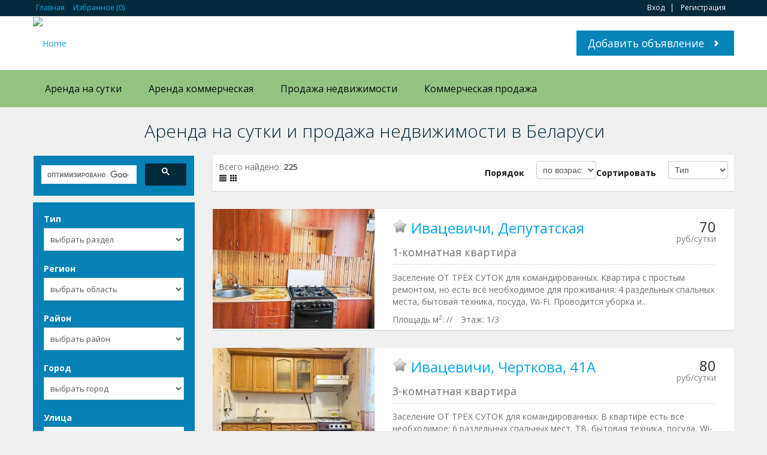

--- FILE ---
content_type: text/html; charset=UTF-8
request_url: https://arenda77.by/
body_size: 18172
content:
<!DOCTYPE html>
<html lang="ru" prefix="og: http://ogp.me/ns#">
<head>
<script async src="//pagead2.googlesyndication.com/pagead/js/adsbygoogle.js"></script>
<link rel="canonical" href="https://arenda77.by" >
<script>
  (adsbygoogle = window.adsbygoogle || []).push({
    google_ad_client: "ca-pub-9502348576222758",
    enable_page_level_ads: true
  });
</script>

<meta http-equiv="X-UA-Compatible" content="IE=Edge">
<meta name="google-site-verification" content="uc-xisqCFY7i0SQE7iP7nfhstT2Gf0k0gXDcRXNwwTM">

<meta name='wmail-verification' content='b4a9af98640fb2da8dd05eea09a44b1e'>  
<meta name="msvalidate.01" content="85229D3EB9668BABEE3B93A790A11CDE">  
<meta http-equiv="Content-Type" content="text/html; charset=UTF-8">
<title>Аренда на сутки и продажа недвижимости в Беларуси</title>
<script>
var estate_folder = '';
</script>
<meta property="og:type" content="article" >
<meta property="og:locale" content="ru_RU" >
<meta property="og:title" content="Аренда на сутки и продажа недвижимости в Беларуси" >
<meta property="og:url" content="https://arenda77.by/" >
<meta property="og:image" content="https://arenda77.by/img/data/user/rent-sale.jpg" >
<meta property="og:site_name" content="ARENDA77.BY" >
<meta property="og:description" content="Аренда на сутки и продажа недвижимости. Рекламно-информационная площадка. Объявления." >

<meta name="description" content="Аренда на сутки и продажа недвижимости. Рекламно-информационная площадка. Объявления." >
<meta name="keywords" content="Аренда на сутки, недвижимость беларуси" >
<meta name="viewport" content="width=device-width, initial-scale=1.0">

<link href='https://fonts.googleapis.com/css?family=Open+Sans:400,700,300&subset=latin,cyrillic' rel='stylesheet' type='text/css'>
<link rel="apple-touch-icon" sizes="180x180" href="/apple-touch-icon.png">
<link rel="icon" type="image/png" sizes="32x32" href="/favicon-32x32.png">
<link rel="icon" type="image/png" sizes="16x16" href="/favicon-16x16.png">
<link rel="manifest" href="/site.webmanifest">
<link rel="mask-icon" href="/safari-pinned-tab.svg" color="#5bbad5">
<meta name="msapplication-TileColor" content="#2d89ef">
<meta name="theme-color" content="#ffffff">

<link rel="stylesheet" href="/template/frontend/realia/css/bootstrap.css" type="text/css">
<link rel="stylesheet" href="/template/frontend/realia/css/bootstrap-responsive.css" type="text/css">
<link rel="stylesheet" href="/template/frontend/realia/libraries/chosen/chosen.css" type="text/css">
<link rel="stylesheet" href="/template/frontend/realia/libraries/bootstrap-fileupload/bootstrap-fileupload.css" type="text/css">
<link rel="stylesheet" href="/template/frontend/realia/libraries/jquery-ui/css/ui-lightness/jquery-ui-1.10.2.custom.min.css" type="text/css">
<link rel="stylesheet" href="/template/frontend/realia/css/realia-blue.css" type="text/css">
<link rel="stylesheet" href="/template/frontend/realia/css/bootstrap.corrections.css" type="text/css">
<link rel="stylesheet" href="/template/frontend/realia/css/prettyPhoto.css">
<script src="https://api-maps.yandex.ru/2.0-stable/?load=package.standard&lang=ru-RU"></script>

<script  src="/template/frontend/realia/js/jquery.js"></script>
<script  src="/template/frontend/realia/js/jquery.ezmark.js"></script>
<script  src="/template/frontend/realia/js/jquery.currency.js"></script>
<script  src="/template/frontend/realia/js/jquery.cookie.js"></script>
<script  src="/template/frontend/realia/js/bootstrap.min.js"></script>
<script  src="/template/frontend/realia/js/carousel.js"></script>
<script  src="/template/frontend/realia/libraries/jquery-ui/js/jquery-ui.min.js"></script>
<script  src="/template/frontend/realia/libraries/chosen/chosen.jquery.min.js"></script>
<script  src="/template/frontend/realia/js/realia.js"></script>
<script  src="/apps/client/js/clientorderajax.js"></script>
<script  src="/js/estate.js"></script>
<script  src="/apps/system/js/sitebillcore.js"></script>
<script  src="/template/frontend/realia/js/interface.js"></script>
<script src="/template/frontend/realia/js/jquery.prettyPhoto.js"></script>
<script>
$(document).ready(function(){
  $("a[rel^='prettyPhoto']").prettyPhoto({
  social_tools: false,
                theme: 'light_square'});
});
</script>
<script>
$(document).ready(function(){
$(window).scroll(function(){
   if ($(this).scrollTop() > 100) {
     $('.scrollup').fadeIn();
      } else {
     $('.scrollup').fadeOut();
      }
   });
$('.scrollup').click(function(){
$("html, body").animate({ scrollTop: 0 }, 600);
return false;
});
});
</script>
<script src="//vk.com/js/api/openapi.js?121"></script> 
<script type="application/ld+json">
{
"@context" : "http://schema.org",
"@type" : "Organization",
"name" : "ARENDA77.by",
"url" : "https://arenda77.by/",
"sameAs" : [
"https://vk.com/arenda77by",
"https://www.facebook.com/arenda77by/"
  ]
}
</script>
</head>
<body>

    <div class="modal fade" id="prettyRegisterOk" tabindex="-1" role="dialog" aria-labelledby="prettyRegisterOk" aria-hidden="true">
  <div class="modal-header">
    <button type="button" class="close" data-dismiss="modal" aria-hidden="true">x</button>
    
  </div>
  <div class="modal-body">
    Регистрация прошла успешно!
  </div>
  <div class="modal-footer">
    <button class="btn let_me_login">Вход</button>
    <button class="btn" data-dismiss="modal" aria-hidden="true">Закрыть</button>
  </div>
</div>

<div class="modal fade" id="prettyLogin" tabindex="-1" role="dialog" aria-labelledby="myModalLabel" aria-hidden="true">
  <div class="modal-header">
    <button type="button" class="close" data-dismiss="modal" aria-hidden="true">&times;</button>
    
  </div>
  <div class="modal-body">
    <ul class="nav nav-tabs">
      <li><a href="#register" data-toggle="tab">Регистрация</a></li>      <li class="active"><a href="#profile" data-toggle="tab">Авторизация</a></li>
    </ul>
    <div class="tab-content">
          <div class="tab-pane" id="register">
      		<div id="register_1">
            <form action="#" class="form-horizontal">
            
                <div class="row error">
                    
                </div>
                                <div class="control-group el">
                    <label class="control-label">Login <span class="required">*</span></label>
                    <div class="controls">
                        <input id="frm_a3eed3fc9ef22f37de90c75e66faf026_login" placeholder="Login" type="text" class="" name="login" value="" > <a class="btn btn-danger error_mark"><i class="icon-exclamation-sign icon-white"></i></a>
                    </div>
                </div>
                
                                <div class="control-group el">
                    <label class="control-label">Новый пароль <span class="required">*</span></label>
                    <div class="controls">
                        <input type="password" class="" name="newpass" value="" > <a class="btn btn-danger error_mark"><i class="icon-exclamation-sign icon-white"></i></a>
                    </div>
                </div>
                
                                <div class="control-group el">
                    <label class="control-label">Повторите новый пароль <span class="required">*</span></label>
                    <div class="controls">
                        <input type="password" class="" name="newpass_retype" value="" > <a class="btn btn-danger error_mark"><i class="icon-exclamation-sign icon-white"></i></a>
                    </div>
                </div>
                
                                <div class="control-group el">
                    <label class="control-label">ФИО <span class="required">*</span></label>
                    <div class="controls">
                        <input id="frm_a3eed3fc9ef22f37de90c75e66faf026_fio" placeholder="ФИО" type="text" class="" name="fio" value="" > <a class="btn btn-danger error_mark"><i class="icon-exclamation-sign icon-white"></i></a>
                    </div>
                </div>
                
                                <div class="control-group el">
                    <label class="control-label">Email <span class="required">*</span></label>
                    <div class="controls">
                        <input id="frm_a3eed3fc9ef22f37de90c75e66faf026_email" placeholder="Email" type="text" class="" name="email" value="" > <a class="btn btn-danger error_mark"><i class="icon-exclamation-sign icon-white"></i></a>
                    </div>
                </div>
                
                                <div class="control-group el">
                    <label class="control-label">Я согласен с <a href='/agreement/' target='_blank'>Правилами</a> <span class="required">*</span></label>
                    <div class="controls">
                        <input id="frm_a3eed3fc9ef22f37de90c75e66faf026__post_agreement_check" type="checkbox" name="_post_agreement_check" value=""> <a class="btn btn-danger error_mark"><i class="icon-exclamation-sign icon-white"></i></a>
                    </div>
                </div>
                
                                
               
                
                
                <div class="row">
                    <input type="submit" id="register_button" class="btn btn-primary" value="Регистрация" >
                </div>
            </form>
            </div>
            <div id="confirm_sms_code_block" style="display: none;">
            <form action="#" class="form-horizontal">
            	<div class="row error">
                    
                </div>
				<div class="control-group el"  >
                    <label class="control-label">Введите SMS код</label>
                    <div class="controls">
                        <input type="text" name="sms_code">
                    </div>
                </div>
                <div class="row">
                    <input type="submit" id="confirm_code" class="btn btn-primary" value="Подтвердить" >
                </div>
            </form>    
            </div>     
      </div>
            <div class="tab-pane active" id="profile">
            <form action="#" class="form-horizontal">
                <div class="row">
                    <div>Уже есть логин?</div>
                    <p>Авторизируйтесь, пожалуйста.</p>
                </div>
                                <div class="row error">
                    Неверная пара логин/пароль
                </div>
                <div class="control-group">
                    <label class="control-label">Логин <span class="required">*</span></label>
                    <div class="controls">
                        <input name="login" type="text" value="" >
                    </div>
                </div>
                <div class="control-group">
                    <label class="control-label">Пароль <span class="required">*</span></label>
                    <div class="controls">
                        <input name="password" type="password" value="" >
                    </div>
                </div>
                
                <div class="control-group">
	                <div class="controls">
	                    <label class="checkbox">
							<input type="checkbox" name="rememberme" value="Запомнить меня" >
						</label> 	
					</div>
                </div>
                
                
                <div class="control-group">
                    <div class="controls">
                        <input type="submit" id="login_button" class="btn btn-primary" value="Вход" >
                         
                        
                    </div>
                </div>
                <div class="control-group">
                    <div class="controls">
                        <a href="/remind/">Забыли пароль?</a>
                    </div>
                </div>
            </form>
      </div>
    </div>
  </div>
  <div class="modal-footer">
    <button class="btn" data-dismiss="modal" aria-hidden="true">Закрыть</button>
  </div>
</div>


<div id="wrapper-outer" >
    <div id="wrapper">
        <div id="wrapper-inner">
            <!-- BREADCRUMB -->
            <div class="breadcrumb-wrapper">
                <div class="container">
				    <div class="row">
                        <div class="span12">
                            <ul class="breadcrumb pull-left">
                                <li><a href="/">Главная</a></li>
                                                                <li><a href="/myfavorites/">Избранное (<span id="favorites_count">0</span>)</a></li>
                            </ul><!-- /.breadcrumb -->

                            <div class="account pull-right">
                                <ul class="nav nav-pills">
                                											<li><a href="#" data-toggle="modal" data-target="#prettyLogin">Вход</a></li>
										<li><a href="#" data-toggle="modal" data-target="#prettyLogin">Регистрация</a></li>
									


                                </ul>
                            </div>
                        </div><!-- /.span12 -->
                    </div><!-- /.row -->
                </div><!-- /.container -->
            </div><!-- /.breadcrumb-wrapper -->

			            <!-- HEADER -->
            <div id="header-wrapper">
                <div id="header">
                    <div id="header-inner">
                        <div class="container">
                            <div class="navbar">
                                <div class="navbar-inner">
                                    <div class="row">
                                        <div class="logo-wrapper span4">
                                            <a href="#nav" class="hidden-desktop" id="btn-nav">Toggle navigation</a>

                                            <div class="logo">
                                                <a href="/" title="Главная">
                                                  <img src="/template/frontend/logo/logo-2.gif" alt="Home">
                                               </a>
                                            </div><!-- /.logo -->
										
                                        </div><!-- /.logo-wrapper -->

                                        

                                        <a class="btn btn-primary btn-large list-your-property arrow-right" href="/add/">Добавить объявление</a>
                                    </div><!-- /.row -->
                                </div><!-- /.navbar-inner -->
                            </div><!-- /.navbar -->
                        </div><!-- /.container -->
                    </div><!-- /#header-inner -->
                </div><!-- /#header -->
            </div><!-- /#header-wrapper -->
            <!-- NAVIGATION -->
            <div id="navigation">
                <div class="container">
                    <div class="navigation-wrapper">
                        <div class="navigation clearfix-normal">

							<ul class="nav"><li class="menuparent"><a href="/arenda-zylja" class="menuparent">Аренда на сутки</a><ul><li><a href="/arenda-zylja/1-komnatnaja-kvartira-arenda">1-комнатная квартира</a></li><li><a href="/arenda-zylja/2-komnatnaya-kvartira-arenda">2-комнатная квартира</a></li><li><a href="/arenda-zylja/3-komnatnaja-kvartira-arenda">3-комнатная квартира</a></li><li><a href="/arenda-zylja/4-komnatnaja-kvartira-arenda">4-комнатная квартира</a></li><li><a href="/arenda-zylja/komnata-v-kvartire-arenda">Комната</a></li><li><a href="/arenda-zylja/dom-arenda">Дом</a></li><li><a href="/arenda-zylja/hostel-arenda">Хостел</a></li><li><a href="/arenda-zylja/hotel">Гостиница</a></li><li><a href="/arenda-zylja/agrousadba-arenda">Агроусадьба</a></li><li><a href="/arenda-zylja/dacha-arenda">Дача</a></li><li><a href="/arenda-zylja/garaz-arenda">Гараж</a></li><li><a href="/arenda-zylja/uchastok-zemli-arenda">Аренда земли</a></li></ul></li><li class="menuparent"><a href="/komm-nedv-arenda" class="menuparent">Аренда коммерческая</a><ul><li><a href="/komm-nedv-arenda/office-arenda">Сдам офис</a></li><li><a href="/komm-nedv-arenda/torgovoe-pomeshchenie-arenda">Сдам торговое помещение</a></li><li><a href="/komm-nedv-arenda/sklad-arenda">Аренда склада</a></li><li><a href="/komm-nedv-arenda/sto-pomeshchenie-arenda">Сдам помещение под СТО</a></li><li><a href="/komm-nedv-arenda/pomeshchenie-kafe-arenda">Сдам помещение под кафе</a></li><li><a href="/komm-nedv-arenda/pomeshchenie_arenda">Сдам объект недвижимости</a></li></ul></li><li class="menuparent"><a href="/prodazha-zhilja" class="menuparent">Продажа недвижимости</a><ul><li><a href="/prodazha-zhilja/novostrojki-prodaza">В новостройке</a></li><li><a href="/prodazha-zhilja/1-komnatnaja-kvartira-prodazha">1-комнатная квартира</a></li><li><a href="/prodazha-zhilja/2-komnatnaja-kvartira-prodazha">2-комнатная квартира</a></li><li><a href="/prodazha-zhilja/3-komnatnaja-kvartira-prodazha">3-комнатная квартира</a></li><li><a href="/prodazha-zhilja/4-komnatnaja-kvartira-prodazha">4-комнатная квартира</a></li><li><a href="/prodazha-zhilja/komnata-v-kvartire-prodazha">Комната в квартире</a></li><li><a href="/prodazha-zhilja/agrousadba-prodazha">Продам агроусадьбу</a></li><li><a href="/prodazha-zhilja/dom-prodazha">Дом</a></li><li><a href="/prodazha-zhilja/dacha-prodazha">Дача</a></li><li><a href="/prodazha-zhilja/garaz-prodazha">Гараж</a></li></ul></li><li class="menuparent"><a href="/komm-nedv-prodazha" class="menuparent">Коммерческая продажа</a><ul><li><a href="/komm-nedv-prodazha/office-prodazha">Офисное помещение</a></li><li><a href="/komm-nedv-prodazha/torgovoe-prodazha">Торговое помещение</a></li><li><a href="/komm-nedv-prodazha/sklad-prodazha">Складское помещение</a></li><li><a href="/komm-nedv-prodazha/sto-pomeshchenie-prodazha">Продам помещение под СТО</a></li><li><a href="/komm-nedv-prodazha/pomeshchenie-kafe-prodazha">Продам помещение под бар</a></li><li><a href="/komm-nedv-prodazha/pomeshchenie-prodazha">Продам объект недвижимости</a></li></ul></li></ul>



                            <div class="language-switcher">
                            	                               	<div class="options">
                                    <ul>
                                                                        </ul>
                                </div><!-- /.options -->
                            </div><!-- /.language-switcher -->
							                       </div><!-- /.navigation -->
                    </div><!-- /.navigation-wrapper -->
                </div><!-- /.container -->
            </div><!-- /.navigation -->

			<!-- CONTENT -->
			<div id="content">
            
								<div class="container">
    <div id="main">
    							
								     <div class="clear"></div>
				    <script src="/apps/system/js/json2.js" ></script>


<div class="row">

<h1 class="page-header" >Аренда на сутки и продажа недвижимости в Беларуси</h1>
 

<!--баннер-->
<!--<a><img src="https://arenda77.by/ckfinder/userfiles/images/reklama/image.png" width="100%" alt=""></a> -->
<!--баннер end-->

	<div class="sidebar span3">
	<!-- <h2>Поиск</h2> -->
		
<script>
  (function() {
    var cx = '010418195287760171466:0nfrijb6nge';
    var gcse = document.createElement('script');
    gcse.async = true;
    gcse.src = 'https://cse.google.com/cse.js?cx=' + cx;
    var s = document.getElementsByTagName('script')[0];
    s.parentNode.insertBefore(gcse, s);
  })();
</script>
<div class="gcse-search"></div>


<script src="/js/autoNumeric-1.7.5.js"></script>
<script src="/apps/system/js/mycombobox_ac.js"></script>
<script src="/template/frontend/realia/js/search_form.js"></script>

<script>
var max_price=1650000;
var price_from=Number(0);
var price_for=Number(1650000);
</script>

	
<p></p>
<script>

$(document).ready(function(){
	$(document).on('change', '.property-filter select[name=region_id]', function(){
		setTimeout(function(){
			$(".property-filter select[name=city_id]").chosen({
				disable_search_threshold: 10
			});
			$(".property-filter select[name=street_id]").chosen({
				disable_search_threshold: 10
			});
		}, 500);
	});
	$(document).on('change', '.property-filter select[name=city_id]', function(){
		setTimeout(function(){
			$(".property-filter select[name=street_id]").chosen({
				disable_search_threshold: 10
			});
		}, 500);
	});
});
var max_price=1650000;
var price_from=Number(0);
var price_for=Number(1650000);

</script>
<script type="text/javascript" src="/apps/system/js/refresher.functions.js"></script>
<div class="property-filter pull-right">
    <div class="content">
    
        <form method="get" action="/">
            <div class="type control-group">
                <label class="control-label" for="inputType">
                    Тип
                </label>
                <div class="controls">
                	<select name="topic_id" id="topic_id"><option value="0">выбрать раздел</option><option data-superparent="6121" value="6121" > . Аренда на сутки</option><option data-superparent="6121" value="6123" > .  . 1-комнатная квартира</option><option data-superparent="6121" value="6124" > .  . 2-комнатная квартира</option><option data-superparent="6121" value="6125" > .  . 3-комнатная квартира</option><option data-superparent="6121" value="6126" > .  . 4-комнатная квартира</option><option data-superparent="6121" value="6122" > .  . Комната</option><option data-superparent="6121" value="6127" > .  . Дом</option><option data-superparent="6121" value="6149" > .  . Хостел</option><option data-superparent="6121" value="6175" > .  . Гостиница</option><option data-superparent="6121" value="6137" > .  . Агроусадьба</option><option data-superparent="6121" value="6128" > .  . Дача</option><option data-superparent="6121" value="6129" > .  . Гараж</option><option data-superparent="6121" value="6169" > .  . Аренда земли</option><option data-superparent="6153" value="6153" > . Аренда коммерческая</option><option data-superparent="6153" value="6161" > .  . Сдам офис</option><option data-superparent="6153" value="6165" > .  . Сдам торговое помещение</option><option data-superparent="6153" value="6164" > .  . Аренда склада</option><option data-superparent="6153" value="6167" > .  . Сдам помещение под СТО</option><option data-superparent="6153" value="6166" > .  . Сдам помещение под кафе</option><option data-superparent="6153" value="6168" > .  . Сдам объект недвижимости</option><option data-superparent="6133" value="6133" > . Продажа недвижимости</option><option data-superparent="6133" value="6136" > .  . В новостройке</option><option data-superparent="6133" value="6139" > .  . 1-комнатная квартира</option><option data-superparent="6133" value="6140" > .  . 2-комнатная квартира</option><option data-superparent="6133" value="6141" > .  . 3-комнатная квартира</option><option data-superparent="6133" value="6142" > .  . 4-комнатная квартира</option><option data-superparent="6133" value="6138" > .  . Комната в квартире</option><option data-superparent="6133" value="6143" > .  . Продам агроусадьбу</option><option data-superparent="6133" value="6144" > .  . Дом</option><option data-superparent="6133" value="6145" > .  . Дача</option><option data-superparent="6133" value="6146" > .  . Гараж</option><option data-superparent="6134" value="6134" > . Коммерческая продажа</option><option data-superparent="6134" value="6163" > .  . Офисное помещение</option><option data-superparent="6134" value="6170" > .  . Торговое помещение</option><option data-superparent="6134" value="6171" > .  . Складское помещение</option><option data-superparent="6134" value="6172" > .  . Продам помещение под СТО</option><option data-superparent="6134" value="6173" > .  . Продам помещение под бар</option><option data-superparent="6134" value="6174" > .  . Продам объект недвижимости</option></select>
                    
                </div><!-- /.controls -->
            </div><!-- /.control-group -->

                        
                        <div class="type control-group">
                <label class="control-label" for="inputType">
                    Регион
                </label>
                <div class="controls">
                	<select class="" name="region_id" id="region_id" onchange="LinkedElements.refresh(this, 'district_id', 'region_id', 'data'); " ><option value="0" >выбрать область</option><option value="2" >Брестская область</option><option value="3" >Витебская область?</option><option value="4" >Гомельская область</option><option value="5" >Гродненская область?</option><option value="6" >Минская область?</option><option value="7" >Могилёвская область</option></select>
                </div><!-- /.controls -->
            </div><!-- /.control-group -->
                                   	
			            <div class="type control-group">
                <label class="control-label" for="inputType">
                    Район
                </label>
                <div class="controls">
                	<select class="" name="district_id" id="district_id" onchange=" " ><option value="0" >выбрать район</option></select>
                </div><!-- /.controls -->
            </div><!-- /.control-group -->
            			
			            <div class="type control-group">
                <label class="control-label" for="inputType">
                    Город
                </label>
                <div class="controls">
                	<select class="" name="city_id" id="city_id" onchange="LinkedElements.refresh(this, 'metro_id', 'city_id', 'data'); " ><option value="0" >выбрать город</option><option value="26" >Антополь</option><option value="12" >Барановичи</option><option value="23" >Белоозерск</option><option value="171" >Белыничи</option><option value="22" >Берёза</option><option value="132" >Березино</option><option value="119" >Берёзовка</option><option value="39" >Бешенковичи</option><option value="140" >Бобр</option><option value="172" >Бобруйск</option><option value="106" >Большая Берестовица</option><option value="81" >Большевик</option><option value="133" >Борисов</option><option value="75" >Брагин</option><option value="40" >Браслав</option><option value="10" >Брест</option><option value="77" >Буда-Кошелёво</option><option value="173" >Быхов</option><option value="97" >Василевичи</option><option value="41" >Верхнедвинск</option><option value="78" >Ветка</option><option value="62" >Ветрино</option><option value="134" >Вилейка</option><option value="42" >Витебск</option><option value="107" >Волковыск</option><option value="135" >Воложин</option><option value="110" >Вороново</option><option value="24" >Ганцевичи</option><option value="43" >Глубокое</option><option value="174" >Глуск</option><option value="82" >Гомель</option><option value="175" >Горки</option><option value="156" >Городея</option><option value="13" >Городище</option><option value="44" >Городок</option><option value="112" >Гродно</option><option value="38" >Давид-Городок</option><option value="136" >Дзержинск</option><option value="83" >Добруш</option><option value="45" >Докшицы</option><option value="11" >Домачево</option><option value="176" >Дрибин</option><option value="25" >Дрогичин</option><option value="158" >Дружный</option><option value="46" >Дубровно</option><option value="115" >Дятлово</option><option value="187" >Елизово</option><option value="84" >Ельск</option><option value="27" >Жабинка</option><option value="129" >Желудок</option><option value="85" >Житковичи</option><option value="143" >Житье</option><option value="87" >Жлобин</option><option value="164" >Жодино</option><option value="98" >Заречье</option><option value="148" >Заславль</option><option value="116" >Зельва</option><option value="28" >Иваново</option><option value="29" >Ивацевичи</option><option value="117" >Ивье</option><option value="88" >Калинковичи</option><option value="30" >Каменец</option><option value="177" >Кировск</option><option value="138" >Клецк</option><option value="178" >Климовичи</option><option value="179" >Кличев</option><option value="31" >Кобрин</option><option value="76" >Комарин</option><option value="139" >Копыль</option><option value="118" >Кореличи</option><option value="89" >Корма</option><option value="183" >Костюковичи</option><option value="69" >Коханово</option><option value="180" >Краснополье</option><option value="108" >Красносельский</option><option value="152" >Кривичи</option><option value="181" >Кричев</option><option value="182" >Круглое</option><option value="141" >Крупки</option><option value="142" >Крупский</option><option value="90" >Лельчицы</option><option value="47" >Лепель</option><option value="120" >Лида</option><option value="48" >Лиозно</option><option value="145" >Логойск</option><option value="91" >Лоев</option><option value="32" >Лунинец</option><option value="146" >Любань</option><option value="33" >Ляховичи</option><option value="34" >Малорита</option><option value="159" >Марьина Горка</option><option value="149" >Мачулищи</option><option value="147" >Минск</option><option value="49" >Миоры</option><option value="184" >Могилёв</option><option value="92" >Мозырь</option><option value="150" >Молодечно</option><option value="121" >Мосты</option><option value="185" >Мстиславль</option><option value="153" >Мядель</option><option value="93" >Наровля</option><option value="154" >Нарочь</option><option value="157" >Несвиж</option><option value="122" >Новогрудок</option><option value="71" >Новолукомль</option><option value="63" >Новополоцк</option><option value="94" >Октябрьский</option><option value="50" >Орша</option><option value="186" >Осиповичи</option><option value="130" >Острино</option><option value="124" >Островец</option><option value="123" >Ошмяны</option><option value="101" >Паричи</option><option value="95" >Петриков</option><option value="35" >Пинск</option><option value="64" >Полоцк</option><option value="65" >Поставы</option><option value="160" >Правдинский</option><option value="36" >Пружаны</option><option value="151" >Радошковичи</option><option value="111" >Радунь</option><option value="99" >Речица</option><option value="100" >Рогачёв</option><option value="194" >Роготно агрогородок</option><option value="66" >Россоны</option><option value="109" >Россь</option><option value="161" >Руденск</option><option value="102" >Светлогорск</option><option value="155" >Свирь</option><option value="125" >Свислочь</option><option value="162" >Свислочь</option><option value="67" >Сенно</option><option value="113" >Скидель</option><option value="189" >Славгород</option><option value="126" >Слоним</option><option value="163" >Слуцк</option><option value="165" >Смолевичи</option><option value="128" >Сморгонь</option><option value="166" >Солигорск</option><option value="114" >Сопоцкин</option><option value="103" >Сосновый Бор</option><option value="167" >Старые Дороги</option><option value="168" >Столбцы</option><option value="37" >Столин</option><option value="188" >Татарка</option><option value="68" >Толочин</option><option value="86" >Туров</option><option value="169" >Узда</option><option value="70" >Ушачи</option><option value="137" >Фаниполь</option><option value="104" >Хойники</option><option value="144" >Холопеничи</option><option value="190" >Хотимск</option><option value="191" >Чаусы</option><option value="72" >Чашники</option><option value="170" >Червень</option><option value="192" >Чериков</option><option value="105" >Чечерск</option><option value="73" >Шарковщина</option><option value="193" >Шклов</option><option value="74" >Шумилино</option><option value="131" >Щучин</option></select>
                </div><!-- /.controls -->
            </div><!-- /.control-group -->
            				                                  
                        <div class="type control-group">
                <label class="control-label" for="inputType">
                    Улица
                </label>
                <div class="controls">
                	<div class="geoautocomplete_block"><input class=" geoautocomplete" type="text" placeholder="выбрать улицу" name="geoautocomplete[street_id]" value="" pk="street_id" from="street" data-depel="" data-depelkey="" data-model="data" /><input type="hidden" name="street_id" value="0" /></div>
                </div><!-- /.controls -->
            </div><!-- /.control-group -->
                        
                        <div class="type control-group">
                <label class="control-label" for="inputType">
                    Метро
                </label>
                <div class="controls">
                	<select class="" name="metro_id" id="metro_id" onchange=" " ><option value="0" >выбрать метро</option></select>
                </div><!-- /.controls -->
            </div><!-- /.control-group -->
            <!-- 
            <div class="beds control-group">
                <label class="control-label" for="inputBeds">
                    Beds
                </label>
                <div class="controls">
                    <select id="inputBeds">
                        <option id="11">1</option>
                        <option id="21">2</option>
                    </select>
                </div>
            </div>

            <div class="baths control-group">
                <label class="control-label" for="inputBaths">
                    Baths
                </label>
                <div class="controls">
                    <select id="inputBaths">
                        <option id="1">1</option>
                        <option id="2">2</option>
                    </select>
                </div>
            </div>


            <div class="rent control-group">
                <div class="controls">
                    <label class="checkbox" for="inputRent">
                        <input type="checkbox" name="optype[]" value="1"id="inputRent"> Аренда
                    </label>
                </div>
            </div>

            <div class="sale control-group">
                <div class="controls">
                    <label class="checkbox" for="inputSale">
                        <input type="checkbox" name="optype[]" value="2" id="inputSale"> Продажа
                    </label>
                </div>
            </div>
  -->           
            <div class="beds control-group">
                <div class="controls">
                    <input type="text" class="price_from price_field" name="price_min" value="0"/>
                </div><!-- /.controls -->
            </div><!-- /.control-group -->

            <div class="baths control-group">
                <div class="controls">
                    <input type="text" class="price_for price_field" name="price" value="1 650 000"/>
                </div><!-- /.controls -->
            </div><!-- /.control-group -->
            
            <div class="price-value control-group">
                <div class="controls">
                    <div class="slider"></div>
                </div><!-- /.controls -->
            </div>
            <div class="type control-group">
                <label class="control-label" for="inputType">
                    Комнат
                </label>
                <div class="controls">
										<div class="ch_small"><input class="checkbox" type="checkbox" name="room_count[]" value="1" /> <label class="ch">1</label></div>  
					<div class="ch_small"><input class="checkbox" type="checkbox" name="room_count[]" value="2" /> <label class="ch">2</label></div>  
					<div class="ch_small"><input class="checkbox" type="checkbox" name="room_count[]" value="3" /> <label class="ch">3</label></div>  
					<div class="ch_small"><input class="checkbox" type="checkbox" name="room_count[]" value="4" /> <label class="ch">4+</label></div>  
									
				</div>
            </div>
            
            
            

           <!-- <div class="price-from control-group">
                <label class="control-label" for="inputPriceFrom">
                    Price from
                </label>
                <div class="controls">
                    <input type="text" id="inputPriceFrom" name="inputPriceFrom">
                </div>
            </div>

            <div class="price-to control-group">
                <label class="control-label" for="inputPriceTo">
                    Price to
                </label>
                <div class="controls">
                    <input type="text" id="inputPriceTo" name="inputPriceTo">
                </div>
            </div>  -->

            <!--<div class="price-value">
                <span class="from"></span>
                -
                <span class="to"></span>
            </div>

            <div class="price-slider">
            </div>  -->

            <div class="form-actions">
                <input type="submit" value="Искать" class="btn btn-primary btn-large">
            </div><!-- /.form-actions -->
        </form>
    </div><!-- /.content -->
</div><!-- /.property-filter --><p></p>


		
	</div>


<div class="span9">

	

<!--<h1 class="page-header">Аренда на сутки и продажа недвижимости в Беларуси</h1>  -->	

		<span itemprop="description"></span>
		
	
		
		
				
<div class="properties-rows">

    <script>
var sort_links=[];
var core_link='/?page=1&is_dlitar=0';
function run(){
	var inputSortBy=$('#inputSortBy option:selected');
	var inputOrder=$('#inputOrder option:selected');
	core_link=core_link+'&order='+inputSortBy.attr('data-id')+'&asc='+inputOrder.attr('data-id');
	window.location=core_link;
};

$(document).ready(function(){
	$('#inputSortBy').change(function(){
		run();	
	});
	$('#inputOrder').change(function(){
		run();	
	});
});


</script>

<div class="filter">
	<div class="spec_grid_info">
		Всего найдено: <b>225</b>
		<div class="viewtype_buttons">
            <a href="/?page=1&is_dlitar=0&grid_type=list" class="list_view active" rel="nofollow"><i class="icon-align-justify"></i></a>
            <a href="/?page=1&is_dlitar=0&grid_type=thumbs" class="thumbs_view" rel="nofollow"><i class="icon-th"></i></a>
        </div>
	</div>
    <form action="?" method="get" class="form-horizontal">
        <div class="control-group">
            <label class="control-label" for="inputSortBy">
                Сортировать
            </label>
            <div class="controls">
                <select id="inputSortBy">
                	<option data-id="type">Тип</option>
                	<option data-id="city">Город</option>
                	<option data-id="district">Район</option>
                	<option data-id="street">Улица</option>
                    <option data-id="price">Цена</option>
                </select>
            </div><!-- /.controls -->
        </div><!-- /.control-group -->

        <div class="control-group">
            <label class="control-label" for="inputOrder">
                Порядок
            </label>
            <div class="controls">
                <select id="inputOrder">
                    <option data-id="asc"><i class="icon-search"></i>по возрастанию</option>
                    <option data-id="desc">по убыванию</option>
                </select>
            </div><!-- /.controls -->
        </div><!-- /.control-group -->
    </form>
</div><!-- /.filter -->    <div class="row">
                <div class="property span9">
            <div class="row">
                <div class="image span3">
                    <div class="content">
                        <a href="/arenda-zylja/1-komnatnaja-kvartira-arenda/ivatsevichi-deputatskaya/"></a>
                                                <img src="/img/data/prv68dfad271c133_1759489319_1.jpg" alt="1-комнатная квартира Ивацевичи Депутатская" class="previewi">
                         
                    </div><!-- /.content -->
                </div><!-- /.image -->

                <div class="body span6">
                    <div class="title-price row">
                        <div class="title span4">
                            <h2>
                            							            						                <a class="fav-add" alt="579" title="Добавить в избранное" href="#add_to_favorites"></a>
						            						                                        <a href="/arenda-zylja/1-komnatnaja-kvartira-arenda/ivatsevichi-deputatskaya/">
                                 Ивацевичи, Депутатская                                                    </a>
                            </h2>
                        </div><!-- /.title -->
                                                <div class="price">70<span>руб/сутки</span></div>
                                            </div><!-- /.title -->

                    <div class="location">1-комнатная квартира</div><!-- /.location -->
                    <p>
                                        Заселение ОТ ТРЁХ СУТОК для командированных. Квартира с простым ремонтом, но есть всё необходимое для проживания: 4 раздельных спальных места, бытовая техника, посуда, Wi-Fi. Проводится уборка и...
                                        </p>
                    <div class="area">
                        <span class="key">Площадь м<sup>2</sup>:</span><!-- /.key -->
                        <span class="value">//</span><!-- /.value -->
                    </div><!-- /.area -->
                    <div class="area">
                        <span class="key">Этаж:</span><!-- /.key -->
                        <span class="value">1/3</span><!-- /.value -->
                    </div><!-- /.area -->
               </div><!-- /.body -->
            </div><!-- /.property -->
        </div><!-- /.row -->
                <div class="property span9">
            <div class="row">
                <div class="image span3">
                    <div class="content">
                        <a href="/arenda-zylja/3-komnatnaja-kvartira-arenda/ivatsevichi-chertkova-41a/"></a>
                                                <img src="/img/data/prv68dfaca811c50_1759489192_2.jpg" alt="3-комнатная квартира Ивацевичи Черткова" class="previewi">
                         
                    </div><!-- /.content -->
                </div><!-- /.image -->

                <div class="body span6">
                    <div class="title-price row">
                        <div class="title span4">
                            <h2>
                            							            						                <a class="fav-add" alt="578" title="Добавить в избранное" href="#add_to_favorites"></a>
						            						                                        <a href="/arenda-zylja/3-komnatnaja-kvartira-arenda/ivatsevichi-chertkova-41a/">
                                 Ивацевичи, Черткова, 41А                                                    </a>
                            </h2>
                        </div><!-- /.title -->
                                                <div class="price">80<span>руб/сутки</span></div>
                                            </div><!-- /.title -->

                    <div class="location">3-комнатная квартира</div><!-- /.location -->
                    <p>
                                        Заселение ОТ ТРЁХ СУТОК для командированных. В квартире есть все необходимое: 6 раздельных спальных мест, ТВ, бытовая техника, посуда, Wi-Fi. Проводится уборка и смена постельного белья.

Любая...
                                        </p>
                    <div class="area">
                        <span class="key">Площадь м<sup>2</sup>:</span><!-- /.key -->
                        <span class="value">//</span><!-- /.value -->
                    </div><!-- /.area -->
                    <div class="area">
                        <span class="key">Этаж:</span><!-- /.key -->
                        <span class="value">1/5</span><!-- /.value -->
                    </div><!-- /.area -->
               </div><!-- /.body -->
            </div><!-- /.property -->
        </div><!-- /.row -->
                <div class="property span9">
            <div class="row">
                <div class="image span3">
                    <div class="content">
                        <a href="/arenda-zylja/agrousadba-arenda/dobrush-krivenchenko-55/"></a>
                                                <img src="/img/data/prv6876be8ea423d_1752612494_1.jpg" alt="Агроусадьба Добруш Кривенченко" class="previewi">
                         
                    </div><!-- /.content -->
                </div><!-- /.image -->

                <div class="body span6">
                    <div class="title-price row">
                        <div class="title span4">
                            <h2>
                            							            						                <a class="fav-add" alt="575" title="Добавить в избранное" href="#add_to_favorites"></a>
						            						                                        <a href="/arenda-zylja/agrousadba-arenda/dobrush-krivenchenko-55/">
                                 Добруш, Кривенченко, 55                                                    </a>
                            </h2>
                        </div><!-- /.title -->
                                                <div class="price">200<span>руб/сутки</span></div>
                                            </div><!-- /.title -->

                    <div class="location">Агроусадьба</div><!-- /.location -->
                    <p>
                                        Сдаётся уютный A-frame дом  " CHILL " 
В городе Добруше с панорамными окнами. Дом оборудован всем необходимым для комфортного проживания:
1 этаж: Диван, телевизор, Wi-fi, TV, обеденный стол,...
                                        </p>
                    <div class="area">
                        <span class="key">Площадь м<sup>2</sup>:</span><!-- /.key -->
                        <span class="value">100//</span><!-- /.value -->
                    </div><!-- /.area -->
                    <div class="area">
                        <span class="key">Этаж:</span><!-- /.key -->
                        <span class="value">0/0</span><!-- /.value -->
                    </div><!-- /.area -->
               </div><!-- /.body -->
            </div><!-- /.property -->
        </div><!-- /.row -->
                <div class="property span9">
            <div class="row">
                <div class="image span3">
                    <div class="content">
                        <a href="/arenda-zylja/2-komnatnaya-kvartira-arenda/minsk-romanovskaya-sloboda-9/"></a>
                                                <img src="/img/data/prv67cc2f4164d3e_1741434689_1.jpg" alt="2-комнатная квартира Минск Романовская Слобода" class="previewi">
                         
                    </div><!-- /.content -->
                </div><!-- /.image -->

                <div class="body span6">
                    <div class="title-price row">
                        <div class="title span4">
                            <h2>
                            							            						                <a class="fav-add" alt="574" title="Добавить в избранное" href="#add_to_favorites"></a>
						            						                                        <a href="/arenda-zylja/2-komnatnaya-kvartira-arenda/minsk-romanovskaya-sloboda-9/">
                                 Минск, Романовская Слобода, 9                                                    </a>
                            </h2>
                        </div><!-- /.title -->
                                                <div class="price">111<span>руб/сутки</span></div>
                                            </div><!-- /.title -->

                    <div class="location">2-комнатная квартира</div><!-- /.location -->
                    <p>
                                        От собственника сдается посуточно просторная квартира — ВСЁ на высоте! 

Наш дом расположен в Минске на улице, возникшей ещё в начале XX века. Это семиэтажное здание с лифтом было построено для...
                                        </p>
                    <div class="area">
                        <span class="key">Площадь м<sup>2</sup>:</span><!-- /.key -->
                        <span class="value">53/32/9</span><!-- /.value -->
                    </div><!-- /.area -->
                    <div class="area">
                        <span class="key">Этаж:</span><!-- /.key -->
                        <span class="value">6/7</span><!-- /.value -->
                    </div><!-- /.area -->
               </div><!-- /.body -->
            </div><!-- /.property -->
        </div><!-- /.row -->
                <div class="property span9">
            <div class="row">
                <div class="image span3">
                    <div class="content">
                        <a href="/prodazha-zhilja/agrousadba-prodazha/0-0-102/"></a>
                                                <img src="/img/data/prv671d038e1b1b7_1729954702_1.jpg" alt="Продам агроусадьбу  " class="previewi">
                         
                    </div><!-- /.content -->
                </div><!-- /.image -->

                <div class="body span6">
                    <div class="title-price row">
                        <div class="title span4">
                            <h2>
                            							            						                <a class="fav-add" alt="572" title="Добавить в избранное" href="#add_to_favorites"></a>
						            						                                        <a href="/prodazha-zhilja/agrousadba-prodazha/0-0-102/">
                                                                                     </a>
                            </h2>
                        </div><!-- /.title -->
                                                <div class="price">1 650 000<span>руб.</span></div>
                                            </div><!-- /.title -->

                    <div class="location">Продам агроусадьбу</div><!-- /.location -->
                    <p>
                                        Продается действующая усадьба в Нарочанском крае! 
Адрес: Беларусь, Мядельский район, д.Гатовичи, ул.Полевая,22.
Рядом три озера, лес-заказник, санатории для оздоровления.
Продажа недвижимости...
                                        </p>
                    <div class="area">
                        <span class="key">Площадь м<sup>2</sup>:</span><!-- /.key -->
                        <span class="value">552/450/24</span><!-- /.value -->
                    </div><!-- /.area -->
                    <div class="area">
                        <span class="key">Этаж:</span><!-- /.key -->
                        <span class="value">0/0</span><!-- /.value -->
                    </div><!-- /.area -->
               </div><!-- /.body -->
            </div><!-- /.property -->
        </div><!-- /.row -->
                <div class="property span9">
            <div class="row">
                <div class="image span3">
                    <div class="content">
                        <a href="/komm-nedv-arenda/torgovoe-pomeshchenie-arenda/novopolotsk-molodejnaya-100a/"></a>
                                                <img src="/template/frontend/realia/img/no_foto_270x200.png" alt="No foto" class="previewi">
                         
                    </div><!-- /.content -->
                </div><!-- /.image -->

                <div class="body span6">
                    <div class="title-price row">
                        <div class="title span4">
                            <h2>
                            							            						                <a class="fav-add" alt="571" title="Добавить в избранное" href="#add_to_favorites"></a>
						            						                                        <a href="/komm-nedv-arenda/torgovoe-pomeshchenie-arenda/novopolotsk-molodejnaya-100a/">
                                 Новополоцк, Молодежная, 100А                                                    </a>
                            </h2>
                        </div><!-- /.title -->
                                                <div class="price">2 160<span>руб/месяц</span></div>
                                            </div><!-- /.title -->

                    <div class="location">Сдам торговое помещение</div><!-- /.location -->
                    <p>
                                        Сдается в аренду часть здания торгового павильона по адресу г. Новополоцк ул. Молодежная100А.
Здание торгового павильона находится в центральной части города в обжитом спальном районе за первой...
                                        </p>
                    <div class="area">
                        <span class="key">Площадь м<sup>2</sup>:</span><!-- /.key -->
                        <span class="value">120//</span><!-- /.value -->
                    </div><!-- /.area -->
                    <div class="area">
                        <span class="key">Этаж:</span><!-- /.key -->
                        <span class="value">1/0</span><!-- /.value -->
                    </div><!-- /.area -->
               </div><!-- /.body -->
            </div><!-- /.property -->
        </div><!-- /.row -->
                <div class="property span9">
            <div class="row">
                <div class="image span3">
                    <div class="content">
                        <a href="/arenda-zylja/agrousadba-arenda/cherven-dorojnaya-62/"></a>
                                                <img src="/img/data/prv64ec7cbbb5c21_1693220027_1.jpg" alt="Агроусадьба Червень Дорожная" class="previewi">
                         
                    </div><!-- /.content -->
                </div><!-- /.image -->

                <div class="body span6">
                    <div class="title-price row">
                        <div class="title span4">
                            <h2>
                            							            						                <a class="fav-add" alt="567" title="Добавить в избранное" href="#add_to_favorites"></a>
						            						                                        <a href="/arenda-zylja/agrousadba-arenda/cherven-dorojnaya-62/">
                                 Червень, Дорожная, 62                                                    </a>
                            </h2>
                        </div><!-- /.title -->
                                                <div class="price">450<span>руб/сутки</span></div>
                                            </div><!-- /.title -->

                    <div class="location">Агроусадьба</div><!-- /.location -->
                    <p>
                                        Замечательный отдых на природе в кругу друзей или семьи, баня, бассейн, беседка, купель, игровое поле, организации охоты, и рыбалки
                                        </p>
                    <div class="area">
                        <span class="key">Площадь м<sup>2</sup>:</span><!-- /.key -->
                        <span class="value">100//</span><!-- /.value -->
                    </div><!-- /.area -->
                    <div class="area">
                        <span class="key">Этаж:</span><!-- /.key -->
                        <span class="value">0/0</span><!-- /.value -->
                    </div><!-- /.area -->
               </div><!-- /.body -->
            </div><!-- /.property -->
        </div><!-- /.row -->
                <div class="property span9">
            <div class="row">
                <div class="image span3">
                    <div class="content">
                        <a href="/arenda-zylja/dom-arenda/dobrush-ozernaya-13a/"></a>
                                                <img src="/img/data/prv64e8b28999043_1692971657_1.jpg" alt="Дом Добруш Озерная" class="previewi">
                         
                    </div><!-- /.content -->
                </div><!-- /.image -->

                <div class="body span6">
                    <div class="title-price row">
                        <div class="title span4">
                            <h2>
                            							            						                <a class="fav-add" alt="566" title="Добавить в избранное" href="#add_to_favorites"></a>
						            						                                        <a href="/arenda-zylja/dom-arenda/dobrush-ozernaya-13a/">
                                 Добруш, Озерная, 13/а                                                    </a>
                            </h2>
                        </div><!-- /.title -->
                                                <div class="price">35<span>руб.</span></div>
                                            </div><!-- /.title -->

                    <div class="location">Дом</div><!-- /.location -->
                    <p>
                                        Вместимость: спальных 6 взрослых, возможно 10 чел

Стоимость: 35 руб. на сутки с 1 человека, для компаний (почасовая аренда - по договоренности)
В доме все удобства для проведения праздников,...
                                        </p>
                    <div class="area">
                        <span class="key">Площадь м<sup>2</sup>:</span><!-- /.key -->
                        <span class="value">85,5/45/14</span><!-- /.value -->
                    </div><!-- /.area -->
                    <div class="area">
                        <span class="key">Этаж:</span><!-- /.key -->
                        <span class="value">0/0</span><!-- /.value -->
                    </div><!-- /.area -->
               </div><!-- /.body -->
            </div><!-- /.property -->
        </div><!-- /.row -->
                <div class="property span9">
            <div class="row">
                <div class="image span3">
                    <div class="content">
                        <a href="/arenda-zylja/2-komnatnaya-kvartira-arenda/minsk-partizanskiy-prospekt-145/"></a>
                                                <img src="/img/data/prv64bcce81c30c0_1690095233_1.jpg" alt="2-комнатная квартира Минск Партизанский проспект" class="previewi">
                         
                    </div><!-- /.content -->
                </div><!-- /.image -->

                <div class="body span6">
                    <div class="title-price row">
                        <div class="title span4">
                            <h2>
                            							            						                <a class="fav-add" alt="565" title="Добавить в избранное" href="#add_to_favorites"></a>
						            						                                        <a href="/arenda-zylja/2-komnatnaya-kvartira-arenda/minsk-partizanskiy-prospekt-145/">
                                 Минск, Партизанский проспект, 145                                                    </a>
                            </h2>
                        </div><!-- /.title -->
                                                <div class="price">100<span>руб/сутки</span></div>
                                            </div><!-- /.title -->

                    <div class="location">2-комнатная квартира</div><!-- /.location -->
                    <p>
                                        сдаётся только гражданам РБ, РФ, ЕС. Двух комнатная квартира. пр. Партизанский 145. посуточно/понедельно, от 100 р /сутки Свежий ремонт, шаговая доступность ст.м. `Могилевская` (300м) и (15 мин. до...
                                        </p>
                    <div class="area">
                        <span class="key">Площадь м<sup>2</sup>:</span><!-- /.key -->
                        <span class="value">54/38/</span><!-- /.value -->
                    </div><!-- /.area -->
                    <div class="area">
                        <span class="key">Этаж:</span><!-- /.key -->
                        <span class="value">3/5</span><!-- /.value -->
                    </div><!-- /.area -->
               </div><!-- /.body -->
            </div><!-- /.property -->
        </div><!-- /.row -->
                <div class="property span9">
            <div class="row">
                <div class="image span3">
                    <div class="content">
                        <a href="/prodazha-zhilja/dom-prodazha/minsk-tsentralnaya-116/"></a>
                                                <img src="/img/data/prv648aefd4bca9c_1686826964_1.jpg" alt="Дом Минск Центральная" class="previewi">
                         
                    </div><!-- /.content -->
                </div><!-- /.image -->

                <div class="body span6">
                    <div class="title-price row">
                        <div class="title span4">
                            <h2>
                            							            						                <a class="fav-add" alt="564" title="Добавить в избранное" href="#add_to_favorites"></a>
						            						                                        <a href="/prodazha-zhilja/dom-prodazha/minsk-tsentralnaya-116/">
                                 Минск, Центральная, 116                                                    </a>
                            </h2>
                        </div><!-- /.title -->
                                                <div class="price">287 200<span>руб.</span></div>
                                            </div><!-- /.title -->

                    <div class="location">Дом</div><!-- /.location -->
                    <p>
                                        Продаем дом д. Чертеж  Пралеска 10 10км от МКАД
 Площадь участка 10 соток. 
 Двухэтажный дом, 100% готовности, пригоден для круглогодичного проживания
Дом состоит из 4-х комнат, построен из...
                                        </p>
                    <div class="area">
                        <span class="key">Площадь м<sup>2</sup>:</span><!-- /.key -->
                        <span class="value">94/52/7,3</span><!-- /.value -->
                    </div><!-- /.area -->
                    <div class="area">
                        <span class="key">Этаж:</span><!-- /.key -->
                        <span class="value">0/0</span><!-- /.value -->
                    </div><!-- /.area -->
               </div><!-- /.body -->
            </div><!-- /.property -->
        </div><!-- /.row -->
                <div class="property span9">
            <div class="row">
                <div class="image span3">
                    <div class="content">
                        <a href="/arenda-zylja/1-komnatnaja-kvartira-arenda/gomel-bhmelnitskogo-95/"></a>
                                                <img src="/img/data/prv687d025a985b3_1753023066_1.jpg" alt="1-комнатная квартира Гомель Б.Хмельницкого" class="previewi">
                         
                    </div><!-- /.content -->
                </div><!-- /.image -->

                <div class="body span6">
                    <div class="title-price row">
                        <div class="title span4">
                            <h2>
                            							            						                <a class="fav-add" alt="540" title="Добавить в избранное" href="#add_to_favorites"></a>
						            						                                        <a href="/arenda-zylja/1-komnatnaja-kvartira-arenda/gomel-bhmelnitskogo-95/">
                                 Гомель, Б.Хмельницкого, 95                                                    </a>
                            </h2>
                        </div><!-- /.title -->
                                                <div class="price">80<span>руб/сутки</span></div>
                                            </div><!-- /.title -->

                    <div class="location">1-комнатная квартира</div><!-- /.location -->
                    <p>
                                        Сдается на сутки и часы уютная, чистая, аккуратная квартира. Свежий ремонт, двухспальная кровать, дополнительная кровать, бытовая техника (холодильник, телевизор, стиральная машина, микроволновая...
                                        </p>
                    <div class="area">
                        <span class="key">Площадь м<sup>2</sup>:</span><!-- /.key -->
                        <span class="value">23/14/5</span><!-- /.value -->
                    </div><!-- /.area -->
                    <div class="area">
                        <span class="key">Этаж:</span><!-- /.key -->
                        <span class="value">3/5</span><!-- /.value -->
                    </div><!-- /.area -->
               </div><!-- /.body -->
            </div><!-- /.property -->
        </div><!-- /.row -->
                <div class="property span9">
            <div class="row">
                <div class="image span3">
                    <div class="content">
                        <a href="/arenda-zylja/1-komnatnaja-kvartira-arenda/gomel-bhmelnitskogo-93/"></a>
                                                <img src="/img/data/prv641760b1a7f32_1679253681_1.jpg" alt="1-комнатная квартира Гомель Б.Хмельницкого" class="previewi">
                         
                    </div><!-- /.content -->
                </div><!-- /.image -->

                <div class="body span6">
                    <div class="title-price row">
                        <div class="title span4">
                            <h2>
                            							            						                <a class="fav-add" alt="538" title="Добавить в избранное" href="#add_to_favorites"></a>
						            						                                        <a href="/arenda-zylja/1-komnatnaja-kvartira-arenda/gomel-bhmelnitskogo-93/">
                                 Гомель, Б.Хмельницкого, 93                                                    </a>
                            </h2>
                        </div><!-- /.title -->
                                                <div class="price">80<span>руб/сутки</span></div>
                                            </div><!-- /.title -->

                    <div class="location">1-комнатная квартира</div><!-- /.location -->
                    <p>
                                        Однокомнатная квартира VIP класса в Советском районе города Гомеля сдается на часы и сутки. Евроремонт, вся необходимая бытовая техника, WI-FI, TV, кабельное, душевой бокс. Всегда свежее постельное...
                                        </p>
                    <div class="area">
                        <span class="key">Площадь м<sup>2</sup>:</span><!-- /.key -->
                        <span class="value">32/21/</span><!-- /.value -->
                    </div><!-- /.area -->
                    <div class="area">
                        <span class="key">Этаж:</span><!-- /.key -->
                        <span class="value">1/5</span><!-- /.value -->
                    </div><!-- /.area -->
               </div><!-- /.body -->
            </div><!-- /.property -->
        </div><!-- /.row -->
                <div class="property span9">
            <div class="row">
                <div class="image span3">
                    <div class="content">
                        <a href="/arenda-zylja/1-komnatnaja-kvartira-arenda/gomel-prospekt-oktyabrya-22/"></a>
                                                <img src="/img/data/prv68b44cfd8812f_1756646653_2.jpg" alt="1-комнатная квартира Гомель проспект Октября" class="previewi">
                         
                    </div><!-- /.content -->
                </div><!-- /.image -->

                <div class="body span6">
                    <div class="title-price row">
                        <div class="title span4">
                            <h2>
                            							            						                <a class="fav-add" alt="536" title="Добавить в избранное" href="#add_to_favorites"></a>
						            						                                        <a href="/arenda-zylja/1-komnatnaja-kvartira-arenda/gomel-prospekt-oktyabrya-22/">
                                 Гомель, проспект Октября, 22                                                    </a>
                            </h2>
                        </div><!-- /.title -->
                                                <div class="price">80<span>руб/сутки</span></div>
                                            </div><!-- /.title -->

                    <div class="location">1-комнатная квартира</div><!-- /.location -->
                    <p>
                                        Сдается на сутки и часы уютная, чистая, новая квартира студия в стиле лофт. Свежий евроремонт, двухспальная кровать, бытовая техника (холодильник, стиральная машина, телевизор (смарт тв),...
                                        </p>
                    <div class="area">
                        <span class="key">Площадь м<sup>2</sup>:</span><!-- /.key -->
                        <span class="value">33/23/</span><!-- /.value -->
                    </div><!-- /.area -->
                    <div class="area">
                        <span class="key">Этаж:</span><!-- /.key -->
                        <span class="value">3/5</span><!-- /.value -->
                    </div><!-- /.area -->
               </div><!-- /.body -->
            </div><!-- /.property -->
        </div><!-- /.row -->
                <div class="property span9">
            <div class="row">
                <div class="image span3">
                    <div class="content">
                        <a href="/arenda-zylja/3-komnatnaja-kvartira-arenda/minsk-kamennogorskaya-16/"></a>
                                                <img src="/img/data/prv63ecd8fe8c062_1676466430_1.jpg" alt="3-комнатная квартира Минск Каменногорская" class="previewi">
                         
                    </div><!-- /.content -->
                </div><!-- /.image -->

                <div class="body span6">
                    <div class="title-price row">
                        <div class="title span4">
                            <h2>
                            							            						                <a class="fav-add" alt="532" title="Добавить в избранное" href="#add_to_favorites"></a>
						            						                                        <a href="/arenda-zylja/3-komnatnaja-kvartira-arenda/minsk-kamennogorskaya-16/">
                                 Минск, Каменногорская, 16                                                    </a>
                            </h2>
                        </div><!-- /.title -->
                                                <div class="price">100<span>руб/сутки</span></div>
                                            </div><!-- /.title -->

                    <div class="location">3-комнатная квартира</div><!-- /.location -->
                    <p>
                                        Просторная 3х комнатная квартира со свежим ремонтом около м. Каменная Горка. Рядом МКАД, , 5 мин на авто до  ТЦ «GREEN CITY» со всеми сетевыми магазинами, развлечениями для детей, кафе. 
10 мин на...
                                        </p>
                    <div class="area">
                        <span class="key">Площадь м<sup>2</sup>:</span><!-- /.key -->
                        <span class="value">76/45/12</span><!-- /.value -->
                    </div><!-- /.area -->
                    <div class="area">
                        <span class="key">Этаж:</span><!-- /.key -->
                        <span class="value">2/9</span><!-- /.value -->
                    </div><!-- /.area -->
               </div><!-- /.body -->
            </div><!-- /.property -->
        </div><!-- /.row -->
                <div class="property span9">
            <div class="row">
                <div class="image span3">
                    <div class="content">
                        <a href="/arenda-zylja/1-komnatnaja-kvartira-arenda/minsk-chkalova-29/"></a>
                                                <img src="/img/data/prv63dd000315f38_1675427843_1.jpg" alt="1-комнатная квартира Минск Чкалова" class="previewi">
                         
                    </div><!-- /.content -->
                </div><!-- /.image -->

                <div class="body span6">
                    <div class="title-price row">
                        <div class="title span4">
                            <h2>
                            							            						                <a class="fav-add" alt="530" title="Добавить в избранное" href="#add_to_favorites"></a>
						            						                                        <a href="/arenda-zylja/1-komnatnaja-kvartira-arenda/minsk-chkalova-29/">
                                 Минск, Чкалова, 29                                                    </a>
                            </h2>
                        </div><!-- /.title -->
                                                <div class="price">60<span>руб/сутки</span></div>
                                            </div><!-- /.title -->

                    <div class="location">1-комнатная квартира</div><!-- /.location -->
                    <p>
                                        Институт культуры, Ж/Д вокзал, так же недалеко находится БСМП (больница скорой помощи). Удобное месторасположение, развитая инфраструктура. Рядом магазины (Виталюр, Евроопт, Корона), кофе, аптека,...
                                        </p>
                    <div class="area">
                        <span class="key">Площадь м<sup>2</sup>:</span><!-- /.key -->
                        <span class="value">37/17/5</span><!-- /.value -->
                    </div><!-- /.area -->
                    <div class="area">
                        <span class="key">Этаж:</span><!-- /.key -->
                        <span class="value">3/5</span><!-- /.value -->
                    </div><!-- /.area -->
               </div><!-- /.body -->
            </div><!-- /.property -->
        </div><!-- /.row -->
                <div class="property span9">
            <div class="row">
                <div class="image span3">
                    <div class="content">
                        <a href="/arenda-zylja/1-komnatnaja-kvartira-arenda/minsk-0-2/"></a>
                                                <img src="/img/data/prv63d8bef101f80_1675149041_1.jpg" alt="1-комнатная квартира Минск " class="previewi">
                         
                    </div><!-- /.content -->
                </div><!-- /.image -->

                <div class="body span6">
                    <div class="title-price row">
                        <div class="title span4">
                            <h2>
                            							            						                <a class="fav-add" alt="528" title="Добавить в избранное" href="#add_to_favorites"></a>
						            						                                        <a href="/arenda-zylja/1-komnatnaja-kvartira-arenda/minsk-0-2/">
                                 Минск                                                    </a>
                            </h2>
                        </div><!-- /.title -->
                                                <div class="price">70<span>руб/сутки</span></div>
                                            </div><!-- /.title -->

                    <div class="location">1-комнатная квартира</div><!-- /.location -->
                    <p>
                                        Стильная 1-квартира Студия в 5 минутах от метро Грушевка.Удобное месторасположение и невысокий уровень цен.Рядом находиться Немига, Ж/Д вокзал.В квартире сделан современный ремонт. Есть вся...
                                        </p>
                    <div class="area">
                        <span class="key">Площадь м<sup>2</sup>:</span><!-- /.key -->
                        <span class="value">42/12/10</span><!-- /.value -->
                    </div><!-- /.area -->
                    <div class="area">
                        <span class="key">Этаж:</span><!-- /.key -->
                        <span class="value">7/10</span><!-- /.value -->
                    </div><!-- /.area -->
               </div><!-- /.body -->
            </div><!-- /.property -->
        </div><!-- /.row -->
                <div class="property span9">
            <div class="row">
                <div class="image span3">
                    <div class="content">
                        <a href="/prodazha-zhilja/3-komnatnaja-kvartira-prodazha/baranovichi-50-let-vlksm-10/"></a>
                                                <img src="/img/data/prv63c904d80511a_1674118360_1.png" alt="3-комнатная квартира Барановичи 50 лет ВЛКСМ" class="previewi">
                         
                    </div><!-- /.content -->
                </div><!-- /.image -->

                <div class="body span6">
                    <div class="title-price row">
                        <div class="title span4">
                            <h2>
                            							            						                <a class="fav-add" alt="527" title="Добавить в избранное" href="#add_to_favorites"></a>
						            						                                        <a href="/prodazha-zhilja/3-komnatnaja-kvartira-prodazha/baranovichi-50-let-vlksm-10/">
                                 Барановичи, 50 лет ВЛКСМ, 10                                                    </a>
                            </h2>
                        </div><!-- /.title -->
                                                <div class="price">91 000<span>руб.</span></div>
                                            </div><!-- /.title -->

                    <div class="location">3-комнатная квартира</div><!-- /.location -->
                    <p>
                                        Продам срочно 3-комнатную квартиру в Южном микрорайоне.  Площадь 73 кв. м,  жилая 44,4 кв. м, Кухня 8,8 кв. м(укомплектована: ТВ, микроволновка, плита электрическая)
Металлическая входная дверь,...
                                        </p>
                    <div class="area">
                        <span class="key">Площадь м<sup>2</sup>:</span><!-- /.key -->
                        <span class="value">73/44.4/8.8</span><!-- /.value -->
                    </div><!-- /.area -->
                    <div class="area">
                        <span class="key">Этаж:</span><!-- /.key -->
                        <span class="value">7/9</span><!-- /.value -->
                    </div><!-- /.area -->
               </div><!-- /.body -->
            </div><!-- /.property -->
        </div><!-- /.row -->
                <div class="property span9">
            <div class="row">
                <div class="image span3">
                    <div class="content">
                        <a href="/arenda-zylja/agrousadba-arenda/minsk-tsentralnaya-61/"></a>
                                                <img src="/template/frontend/realia/img/no_foto_270x200.png" alt="No foto" class="previewi">
                         
                    </div><!-- /.content -->
                </div><!-- /.image -->

                <div class="body span6">
                    <div class="title-price row">
                        <div class="title span4">
                            <h2>
                            							            						                <a class="fav-add" alt="518" title="Добавить в избранное" href="#add_to_favorites"></a>
						            						                                        <a href="/arenda-zylja/agrousadba-arenda/minsk-tsentralnaya-61/">
                                 Минск, Центральная, 61                                                    </a>
                            </h2>
                        </div><!-- /.title -->
                                                <div class="price">250<span>руб/сутки</span></div>
                                            </div><!-- /.title -->

                    <div class="location">Агроусадьба</div><!-- /.location -->
                    <p>
                                        Усадьба Grand MishLen представляет собой современные, оборудованные всем необходимым  для комфортного и уютного проживания дома. Они выполнены в дизайнерском стиле с авторскими решениями хозяев...
                                        </p>
                    <div class="area">
                        <span class="key">Площадь м<sup>2</sup>:</span><!-- /.key -->
                        <span class="value">200//</span><!-- /.value -->
                    </div><!-- /.area -->
                    <div class="area">
                        <span class="key">Этаж:</span><!-- /.key -->
                        <span class="value">0/0</span><!-- /.value -->
                    </div><!-- /.area -->
               </div><!-- /.body -->
            </div><!-- /.property -->
        </div><!-- /.row -->
                <div class="property span9">
            <div class="row">
                <div class="image span3">
                    <div class="content">
                        <a href="/arenda-zylja/3-komnatnaja-kvartira-arenda/ivatsevichi-mira-59/"></a>
                                                <img src="/img/data/prv635eb46791510_1667150951_1.jpg" alt="3-комнатная квартира Ивацевичи Мира" class="previewi">
                         
                    </div><!-- /.content -->
                </div><!-- /.image -->

                <div class="body span6">
                    <div class="title-price row">
                        <div class="title span4">
                            <h2>
                            							            						                <a class="fav-add" alt="517" title="Добавить в избранное" href="#add_to_favorites"></a>
						            						                                        <a href="/arenda-zylja/3-komnatnaja-kvartira-arenda/ivatsevichi-mira-59/">
                                 Ивацевичи, Мира, 59                                                    </a>
                            </h2>
                        </div><!-- /.title -->
                                                <div class="price">15<span>руб/сутки</span></div>
                                            </div><!-- /.title -->

                    <div class="location">3-комнатная квартира</div><!-- /.location -->
                    <p>
                                        Дом-квартира посуточно. Все удобства. Любая форма расчетов. Стоимость зависит от количества проживающих и продолжительности проживания. Для увеселительных мероприятий не сдаем
                                        </p>
                    <div class="area">
                        <span class="key">Площадь м<sup>2</sup>:</span><!-- /.key -->
                        <span class="value">212/154/10</span><!-- /.value -->
                    </div><!-- /.area -->
                    <div class="area">
                        <span class="key">Этаж:</span><!-- /.key -->
                        <span class="value">1/3</span><!-- /.value -->
                    </div><!-- /.area -->
               </div><!-- /.body -->
            </div><!-- /.property -->
        </div><!-- /.row -->
                <div class="property span9">
            <div class="row">
                <div class="image span3">
                    <div class="content">
                        <a href="/prodazha-zhilja/dom-prodazha/baranovichi-2-per-antonovskiy-12/"></a>
                                                <img src="/template/frontend/realia/img/no_foto_270x200.png" alt="No foto" class="previewi">
                         
                    </div><!-- /.content -->
                </div><!-- /.image -->

                <div class="body span6">
                    <div class="title-price row">
                        <div class="title span4">
                            <h2>
                            							            						                <a class="fav-add" alt="515" title="Добавить в избранное" href="#add_to_favorites"></a>
						            						                                        <a href="/prodazha-zhilja/dom-prodazha/baranovichi-2-per-antonovskiy-12/">
                                 Барановичи, 2 пер антоновский, 12                                                    </a>
                            </h2>
                        </div><!-- /.title -->
                                                <div class="price">138 000<span>руб.</span></div>
                                            </div><!-- /.title -->

                    <div class="location">Дом</div><!-- /.location -->
                    <p>
                                        продам дом 140 кв.м.в тихом месте по адресу 2 пер.Антоновский( северный мкр.) .рядом гипермаркет Корона.школы.автобусные остановки.рынок Афган
дом мансардного типа!!! на первом этаже - большой...
                                        </p>
                    <div class="area">
                        <span class="key">Площадь м<sup>2</sup>:</span><!-- /.key -->
                        <span class="value">140/81/11</span><!-- /.value -->
                    </div><!-- /.area -->
                    <div class="area">
                        <span class="key">Этаж:</span><!-- /.key -->
                        <span class="value">0/0</span><!-- /.value -->
                    </div><!-- /.area -->
               </div><!-- /.body -->
            </div><!-- /.property -->
        </div><!-- /.row -->
            </div>
</div>			
	
	
	
																																											
							
							
		<div class="pagination pagination-centered">
	<ul>
		<li><a href="">&lsaquo;</a></li>
								<li class="active"><a href="">1</a></li>
								<li><a href="/?page=2&is_dlitar=0">2</a></li>
								<li><a href="/?page=3&is_dlitar=0">3</a></li>
								<li><a href="/?page=4&is_dlitar=0">4</a></li>
																																								<li><a href="javascript:void(0);" class="selected">...</a></li>
		<li><a href="/?page=12&is_dlitar=0">12</a></li>
				<li><a href="/?page=2&is_dlitar=0">&rsaquo;</a></li>
	</ul>
	</div>
	
</div>
	<div class="sidebar span3">
	<div class="widget properties last">
<p>
</p>
    <div class="title">
        <h2>VIP</h2>
    </div><!-- /.title -->

    <div class="content">
    	    </div>
	<p></p>
	<div class="content">
	<a href="https://megagroup.ru/?referer=ag25345" target="_blank" rel="nofollow" ><img src="https://partner.megagroup.ru/data/b/24.png" alt="Сайт быстро и недорого" width="480" height="480" rel="nofollow" ></a>
	</div>
</div>

	</div>

</div>							
						
            <div class="features">
	<h2 class="page-header">Новости</h2>
	<div class="row">
			<div class="item span4">
            <div class="row">
                <div class="icon span1">
                    <img src="/template/frontend/realia/img/icons/features-pencil.png" alt="Карандаш">
                </div>

                <div class="text span3">
                    <h3>Сдам, продам офисное помещение.</h3>
                    <p> Кто-то решил сдать офисное помещение в аренду, некоторые решают продать такую недвижимость. Встаёт вопрос, как относительно быстро с максимальной выгодой совершить сделку? </p>
                    <a href="/news/sdam-prodam-ofisnoe-pomeschenie/">Читать</a>
                </div>
            </div>
        </div>
        			<div class="item span4">
            <div class="row">
                <div class="icon span1">
                    <img src="/template/frontend/realia/img/icons/features-pencil.png" alt="Карандаш">
                </div>

                <div class="text span3">
                    <h3>Объявления о недвижимости в Республике Беларусь.</h3>
                    <p> Проект &laquo;arenda77.by&raquo; - предлагает разместить бесплатные объявления, связанные с арендой или продажей различных объектов недвижимости в Республике Беларусь. </p>
                    <a href="/news/obyyavleniya-o-nedvijimosti-v-respublike-belarus/">Читать</a>
                </div>
            </div>
        </div>
        			<div class="item span4">
            <div class="row">
                <div class="icon span1">
                    <img src="/template/frontend/realia/img/icons/features-pencil.png" alt="Карандаш">
                </div>

                <div class="text span3">
                    <h3>Правила набора номеров при международных звонках из других стран в Беларусь.</h3>
                    <p> Как звонить в Беларусь. </p>
                    <a href="/news/pravila-nabora-nomerov-pri-mejdunarodnih-zvonkah-iz-drugih-stran-v-belarus/">Читать</a>
                </div>
            </div>
        </div>
                </div>
        <div class="row">
        		</div>
</div>
		</div>
</div>										
							
			</div><!-- /#content -->
		</div><!-- /#wrapper-inner -->

<div id="footer-wrapper">
    <div id="footer-top">
        <div id="footer-top-inner" class="container">
            <div class="row">
                <div class="widget properties span3">
                    <div class="title">
                        <h2>Новые объекты</h2>
                    </div><!-- /.title -->

                    <div class="content">
                        
                        <div class="property">
                            <div class="image">
                                <a href="/arenda-zylja/1-komnatnaja-kvartira-arenda/ivatsevichi-deputatskaya/"></a>
                                                                <img src="/img/data/prv68dfad271c133_1759489319_1.jpg" alt="Недвижимость. Продажа, аренда. Аренда на сутки / 1-комнатная квартира Ивацевичи Депутатская" class="previewi">
                                
                            </div><!-- /.image -->
                            <div class="wrapper">
                                <div class="title">
                                    <h3>
                                        <a href="/arenda-zylja/1-komnatnaja-kvartira-arenda/ivatsevichi-deputatskaya/">
                                             Ивацевичи, Депутатская                                                            </a>
                                    </h3>
                                </div><!-- /.title -->
                                <div class="location">Аренда на сутки / 1-комнатная квартира</div><!-- /.location -->
                                                                <div class="price">70 руб/сутки</div>
                                                            </div><!-- /.wrapper -->
                        </div><!-- /.property -->
                        
                        <div class="property">
                            <div class="image">
                                <a href="/arenda-zylja/3-komnatnaja-kvartira-arenda/ivatsevichi-chertkova-41a/"></a>
                                                                <img src="/img/data/prv68dfaca811c50_1759489192_2.jpg" alt="Недвижимость. Продажа, аренда. Аренда на сутки / 3-комнатная квартира Ивацевичи Черткова" class="previewi">
                                
                            </div><!-- /.image -->
                            <div class="wrapper">
                                <div class="title">
                                    <h3>
                                        <a href="/arenda-zylja/3-komnatnaja-kvartira-arenda/ivatsevichi-chertkova-41a/">
                                             Ивацевичи, Черткова, 41А                                                            </a>
                                    </h3>
                                </div><!-- /.title -->
                                <div class="location">Аренда на сутки / 3-комнатная квартира</div><!-- /.location -->
                                                                <div class="price">80 руб/сутки</div>
                                                            </div><!-- /.wrapper -->
                        </div><!-- /.property -->
                        
                        <div class="property">
                            <div class="image">
                                <a href="/arenda-zylja/agrousadba-arenda/dobrush-krivenchenko-55/"></a>
                                                                <img src="/img/data/prv6876be8ea423d_1752612494_1.jpg" alt="Недвижимость. Продажа, аренда. Аренда на сутки / Агроусадьба Добруш Кривенченко" class="previewi">
                                
                            </div><!-- /.image -->
                            <div class="wrapper">
                                <div class="title">
                                    <h3>
                                        <a href="/arenda-zylja/agrousadba-arenda/dobrush-krivenchenko-55/">
                                             Добруш, Кривенченко, 55                                                            </a>
                                    </h3>
                                </div><!-- /.title -->
                                <div class="location">Аренда на сутки / Агроусадьба</div><!-- /.location -->
                                                                <div class="price">200 руб/сутки</div>
                                                            </div><!-- /.wrapper -->
                        </div><!-- /.property -->
                                            </div><!-- /.content -->
<p></p>
<a class="btn btn-primary btn-large list-your-property arrow-right" href="/add/">Добавить объявление</a>
                </div><!-- /.properties-small -->

                <div class="widget span3">
                    <div class="title">
                        <h2>Аренда</h2>
                    </div><!-- /.title -->

                    <div class="content">
                        
                            <tbody>
                                 <tr>
                                  <li><a href="/arenda-zylja/1-komnatnaja-kvartira-arenda/">1-комнатная квартира</a></li>
                                  <li><a href="/arenda-zylja/2-komnatnaya-kvartira-arenda/">2-комнатная квартира</a></li>
                                  <li><a href="/arenda-zylja/hostel-arenda/">Хостел</a></li>
                                  <li><a href="/arenda-zylja/dom-arenda/">Дом</a></li>
                                  <li><a href="/arenda-zylja/dacha-arenda/">Дача</a></li>
                                  <li><a href="/komm-nedv-arenda/office-arenda/">Офисное помещение</a></li>
                                  <li><a href="/komm-nedv-arenda/torgovoe-pomeshchenie-arenda/">Торговое помещение</a></li>
                                </tr>
                            <!--   <div class="title"> -->
                            <!--    <h2 class="block-title">Принимаем к оплате</h2> -->
                            <!--     <img src="a/img/visa-mastercard-bepaid.png" border="0" title="Оплата через Visa/Mastercard" style="margin-left: 20px;"> -->
							<!--    	<p></p> -->
							<!--     <img src="/img/logo_belkart1.gif" border="0" title="Оплата через Белкарт" style="margin-left: 20px;"> -->
                            <!--    <p> В разработке.</p>  -->
                            <!--   </div> -->  
							          <!-- /.title -->  
                            </tbody>
                                             
                    </div><!-- /.content -->
                </div><!-- /.widget -->

                <div class="widget span3">
                    <div class="title">
                        <h2 class="block-title">Продажа</h2>
                    </div><!-- /.title -->

                    <div class="content">
                            <tbody>
                                 <tr>
                                  <li><a href="/prodazha-zhilja/novostrojki-prodaza/">Новостройки</a></li>
                                  <li><a href="/prodazha-zhilja/1-komnatnaja-kvartira-prodazha/">1-комнатная квартира</a></li>
                                  <li><a href="/prodazha-zhilja/2-komnatnaja-kvartira-prodazha/">2-комнатная квартира</a></li>
                                  <li><a href="/prodazha-zhilja/dom-prodazha/">Дом</a></li> 
                                  <li><a href="/prodazha-zhilja/dacha-prodazha/">Дача</a></li>
                                  <li><a href="/komm-nedv-prodazha/office-prodazha/">Офисное помещение</a></li>
                                  <li><a href="/komm-nedv-prodazha/torgovoe-prodazha/">Торговое помещение</a></li>
                                  <p> </p>
                                 </tr>
                            </tbody>
                    </div><!-- /.content -->
                </div><!-- /.widget -->

                <div class="widget span3">
                    <div class="title">
			             <h2 class="block-title">Пользователю</h2>
                                  <li><a href="/pravila-razmeshchenija-objavlenij/">Правила размещения объявлений</a></li>
                                  <li><a href="/politika-konfidencialnocti/">Политика конфиденциальности</a></li>
                                  <li><a href="/polzovatelskoe-soglashenie/">Пользовательское соглашение</a></li>
                                  <li><a href="/voprosy_i_otvety/">Вопросы и ответы</a></li>
                    </div><!-- /.title -->

			
                    <div class="content">

                        <div id="order_form1"></div>

                    </div><!-- /.content -->
                </div><!-- /.widget -->
            </div><!-- /.row -->
        </div><!-- /#footer-top-inner -->
    </div><!-- /#footer-top -->

    <div id="footer" class="footer container">
        <div id="footer-inner">
            <div class="row">
                <div class="span6 copyright">
				    
                    <br>
                    Режим работы: 10.00 - 18.00
					<br>
					<p>Разработка сайтов недвижимости - <a href="https://itshnik.by" target="_blank">ITshnik.by</a></p>
				</p>
                </div><!-- /.copyright --> 
	
				
	   <script>
         (function(i,s,o,g,r,a,m){i['GoogleAnalyticsObject']=r;i[r]=i[r]||function(){
         (i[r].q=i[r].q||[]).push(arguments)},i[r].l=1*new Date();a=s.createElement(o),
         m=s.getElementsByTagName(o)[0];a.async=1;a.src=g;m.parentNode.insertBefore(a,m)
         })(window,document,'script','https://www.google-analytics.com/analytics.js','ga');

         ga('create', 'UA-79387548-1', 'auto');
         ga('send', 'pageview');

        </script>  
      
	 
	 <!-- Yandex.Metrika counter -->
<script type="text/javascript">
    (function (d, w, c) {
        (w[c] = w[c] || []).push(function() {
            try {
                w.yaCounter38007040 = new Ya.Metrika({
                    id:38007040,
                    clickmap:true,
                    trackLinks:true,
                    accurateTrackBounce:true,
                    webvisor:true
                });
            } catch(e) { }
        });

        var n = d.getElementsByTagName("script")[0],
            s = d.createElement("script"),
            f = function () { n.parentNode.insertBefore(s, n); };
        s.type = "text/javascript";
        s.async = true;
        s.src = "https://mc.yandex.ru/metrika/watch.js";

        if (w.opera == "[object Opera]") {
            d.addEventListener("DOMContentLoaded", f, false);
        } else { f(); }
    })(document, window, "yandex_metrika_callbacks");
</script>
<noscript><div><img src="https://mc.yandex.ru/watch/38007040" style="position:absolute; left:-9999px;" alt="" /></div></noscript>
<!-- /Yandex.Metrika counter -->



<!-- Top100 (Kraken) Counter -->
<script>
    (function (w, d, c) {
    (w[c] = w[c] || []).push(function() {
        var options = {
            project: 4462539
        };
        try {
            w.top100Counter = new top100(options);
        } catch(e) { }
    });
    var n = d.getElementsByTagName("script")[0],
    s = d.createElement("script"),
    f = function () { n.parentNode.insertBefore(s, n); };
    s.type = "text/javascript";
    s.async = true;
    s.src =
    (d.location.protocol == "https:" ? "https:" : "http:") +
    "//st.top100.ru/top100/top100.js";

    if (w.opera == "[object Opera]") {
    d.addEventListener("DOMContentLoaded", f, false);
} else { f(); }
})(window, document, "_top100q");
</script>
<!-- END Top100 (Kraken) Counter -->

	 

<!--LiveInternet counter--><a href="https://www.liveinternet.ru/click"
target="_blank"><img id="licnt395E" width="88" height="31" style="border:0" 
title="LiveInternet: показано число просмотров за 24 часа, посетителей за 24 часа и за сегодня"
src="[data-uri]"
alt=""/></a><script>(function(d,s){d.getElementById("licnt395E").src=
"https://counter.yadro.ru/hit?t20.11;r"+escape(d.referrer)+
((typeof(s)=="undefined")?"":";s"+s.width+"*"+s.height+"*"+
(s.colorDepth?s.colorDepth:s.pixelDepth))+";u"+escape(d.URL)+
";h"+escape(d.title.substring(0,150))+";"+Math.random()})
(document,screen)</script><!--/LiveInternet-->


	
                <div class="span6 share">
                    <div class="content">
                        <ul class="menu nav">
                            <li class="first leaf"><a href="http://www.facebook.com/arenda77by/" rel="nofollow" class="facebook">Facebook</a></li>
							<li class="leaf"><a href="https://vk.com/arenda77by" rel="nofollow" class="vimeo">ВКонтакте</a></li>
                            <li class="leaf"><a href="http://www.twitter.com" rel="nofollow" class="twitter">Twitter</a></li>
		                </ul>
                    </div><!-- /.content -->
                </div><!-- /.span6 -->
            </div><!-- /.row -->
        </div><!-- /#footer-inner -->
    </div><!-- /#footer -->
</div><!-- /#footer-wrapper -->
</div><!-- /#wrapper -->
</div><!-- /#wrapper-outer -->
<a href="#" class="scrollup">Наверх</a>
<script src="/js/ck.js"></script>

<!-- Всплывающий баннер Megagroup -->
<div id="megagroup-popup" style="display:none;position:fixed;top:0;left:0;width:100%;height:100%;background:rgba(0,0,0,0.6);z-index:9999;align-items:center;justify-content:center;">
  <div style="background:white;border-radius:16px;padding:24px;max-width:360px;width:90%;position:relative;box-shadow:0 20px 25px -5px rgba(0,0,0,0.1);">
    <button onclick="document.getElementById('megagroup-popup').style.display='none'" style="position:absolute;top:-8px;right:-8px;background:white;border:2px solid black;border-radius:50%;font-size:20px;font-weight:bold;color:#333;cursor:pointer;width:31px;height:31px;display:flex;align-items:center;justify-content:center;padding:0;box-shadow:0 2px 8px rgba(0,0,0,0.15);">&times;</button>
    <a href="https://megagroup.ru/?referer=ag25345" target="_blank" style="display:block;margin-bottom:16px;" rel="nofollow" ><img src="https://partner.megagroup.ru/data/b/30.jpg" alt="Черная пятница в Мегагрупп!" style="width:100%;border-radius:8px;cursor:pointer;"></a>
    <h2 style="font-size:20px;font-weight:700;text-align:center;margin:0 0 12px;line-height:1.3;color:#1a1a1a;">Каждый день скидка становится меньше. Торопитесь!</h2>
    <p style="font-size:14px;text-align:center;color:#666;margin:0 0 20px;">Количество сайтов и бонусов ограничено</p>
    <a href="https://megagroup.ru/?referer=ag25345" target="_blank" style="display:block;background:#2563eb;color:white;text-align:center;padding:14px 24px;border-radius:8px;text-decoration:none;font-weight:600;font-size:16px;" rel="nofollow" >Подробнее</a>
  </div>
</div>
<script>
(function(){
  setTimeout(function(){
    var popup = document.getElementById('megagroup-popup');
    if(popup) {
      popup.style.display = 'flex';
    }
  }, 5000);
})();
</script>
<!-- Конец всплывающего баннера -->

</body>
</html>

--- FILE ---
content_type: text/html; charset=utf-8
request_url: https://www.google.com/recaptcha/api2/aframe
body_size: 113
content:
<!DOCTYPE HTML><html><head><meta http-equiv="content-type" content="text/html; charset=UTF-8"></head><body><script nonce="NtaigEJ1tnIBNxYFrQyToA">/** Anti-fraud and anti-abuse applications only. See google.com/recaptcha */ try{var clients={'sodar':'https://pagead2.googlesyndication.com/pagead/sodar?'};window.addEventListener("message",function(a){try{if(a.source===window.parent){var b=JSON.parse(a.data);var c=clients[b['id']];if(c){var d=document.createElement('img');d.src=c+b['params']+'&rc='+(localStorage.getItem("rc::a")?sessionStorage.getItem("rc::b"):"");window.document.body.appendChild(d);sessionStorage.setItem("rc::e",parseInt(sessionStorage.getItem("rc::e")||0)+1);localStorage.setItem("rc::h",'1768951959826');}}}catch(b){}});window.parent.postMessage("_grecaptcha_ready", "*");}catch(b){}</script></body></html>

--- FILE ---
content_type: text/css
request_url: https://arenda77.by/template/frontend/realia/libraries/chosen/chosen.css
body_size: 13490
content:
.chzn-container{font-size:13px;position:relative;display:inline-block;vertical-align:middle;zoom:1;*display:inline;}
.chzn-container .chzn-drop{background:#fff;border:1px solid #aaa;border-top:0;position:absolute;top:100%;left:0;-webkit-box-shadow:0 4px 5px rgba(0,0,0,.15);-moz-box-shadow:0 4px 5px rgba(0,0,0,.15);box-shadow:0 4px 5px rgba(0,0,0,.15);z-index:1010;width:100%;-moz-box-sizing:border-box;-ms-box-sizing:border-box;-webkit-box-sizing:border-box;-khtml-box-sizing:border-box;box-sizing:border-box;}
.chzn-container-single .chzn-single{background-color:#ffffff;filter:progid:DXImageTransform.Microsoft.gradient(startColorstr='#ffffff', endColorstr='#eeeeee', GradientType=0);background-image:-webkit-gradient(linear, 0 0, 0 100%, color-stop(20%, #ffffff), color-stop(50%, #f6f6f6), color-stop(52%, #eeeeee), color-stop(100%, #f4f4f4));background-image:-webkit-linear-gradient(top, #ffffff 20%, #f6f6f6 50%, #eeeeee 52%, #f4f4f4 100%);background-image:-moz-linear-gradient(top, #ffffff 20%, #f6f6f6 50%, #eeeeee 52%, #f4f4f4 100%);background-image:-o-linear-gradient(top, #ffffff 20%, #f6f6f6 50%, #eeeeee 52%, #f4f4f4 100%);background-image:linear-gradient(#ffffff 20%, #f6f6f6 50%, #eeeeee 52%, #f4f4f4 100%);-webkit-border-radius:5px;-moz-border-radius:5px;border-radius:5px;-moz-background-clip:padding;-webkit-background-clip:padding-box;background-clip:padding-box;border:1px solid #aaaaaa;-webkit-box-shadow:0 0 3px #ffffff inset, 0 1px 1px rgba(0,0,0,0.1);-moz-box-shadow:0 0 3px #ffffff inset, 0 1px 1px rgba(0,0,0,0.1);box-shadow:0 0 3px #ffffff inset, 0 1px 1px rgba(0,0,0,0.1);display:block;overflow:hidden;white-space:nowrap;position:relative;height:23px;line-height:24px;padding:0 0 0 8px;color:#444444;text-decoration:none;}
.chzn-container-single .chzn-default{color:#999;}
.chzn-container-single .chzn-single span{margin-right:26px;display:block;overflow:hidden;white-space:nowrap;-o-text-overflow:ellipsis;-ms-text-overflow:ellipsis;text-overflow:ellipsis;}
.chzn-container-single .chzn-single abbr{display:block;position:absolute;right:26px;top:6px;width:12px;height:12px;font-size:1px;background:url('chosen-sprite.png') -42px 1px no-repeat;}
.chzn-container-single .chzn-single abbr:hover{background-position:-42px -10px;}
.chzn-container-single.chzn-disabled .chzn-single abbr:hover{background-position:-42px -10px;}
.chzn-container-single .chzn-single div{position:absolute;right:0;top:0;display:block;height:100%;width:18px;}
.chzn-container-single .chzn-single div b{background:url('chosen-sprite.png') no-repeat 0px 2px;display:block;width:100%;height:100%;}
.chzn-container-single .chzn-search{padding:3px 4px;position:relative;margin:0;white-space:nowrap;z-index:1010;}
.chzn-container-single .chzn-search input{background:#fff url('chosen-sprite.png') no-repeat 100% -20px;background:url('chosen-sprite.png') no-repeat 100% -20px, -webkit-gradient(linear, 0 0, 0 100%, color-stop(1%, #eeeeee), color-stop(15%, #ffffff));background:url('chosen-sprite.png') no-repeat 100% -20px, -webkit-linear-gradient(top, #eeeeee 1%, #ffffff 15%);background:url('chosen-sprite.png') no-repeat 100% -20px, -moz-linear-gradient(top, #eeeeee 1%, #ffffff 15%);background:url('chosen-sprite.png') no-repeat 100% -20px, -o-linear-gradient(top, #eeeeee 1%, #ffffff 15%);background:url('chosen-sprite.png') no-repeat 100% -20px, linear-gradient(#eeeeee 1%, #ffffff 15%);margin:1px 0;padding:4px 20px 4px 5px;outline:0;border:1px solid #aaa;font-family:sans-serif;font-size:1em;width:100%;-moz-box-sizing:border-box;-ms-box-sizing:border-box;-webkit-box-sizing:border-box;-khtml-box-sizing:border-box;box-sizing:border-box;}
.chzn-container-single .chzn-drop{margin-top:-1px;-webkit-border-radius:0 0 4px 4px;-moz-border-radius:0 0 4px 4px;border-radius:0 0 4px 4px;-moz-background-clip:padding;-webkit-background-clip:padding-box;background-clip:padding-box;}
.chzn-container-single-nosearch .chzn-search{position:absolute;left:-9999px;}
.chzn-container-multi .chzn-choices{background-color:#fff;background-image:-webkit-gradient(linear, 0 0, 0 100%, color-stop(1%, #eeeeee), color-stop(15%, #ffffff));background-image:-webkit-linear-gradient(top, #eeeeee 1%, #ffffff 15%);background-image:-moz-linear-gradient(top, #eeeeee 1%, #ffffff 15%);background-image:-o-linear-gradient(top, #eeeeee 1%, #ffffff 15%);background-image:linear-gradient(#eeeeee 1%, #ffffff 15%);border:1px solid #aaa;margin:0;padding:0;cursor:text;overflow:hidden;height:auto !important;height:1%;position:relative;width:100%;-moz-box-sizing:border-box;-ms-box-sizing:border-box;-webkit-box-sizing:border-box;-khtml-box-sizing:border-box;box-sizing:border-box;}
.chzn-container-multi .chzn-choices li{float:left;list-style:none;}
.chzn-container-multi .chzn-choices .search-field{white-space:nowrap;margin:0;padding:0;}
.chzn-container-multi .chzn-choices .search-field input{color:#666;background:transparent !important;border:0 !important;font-family:sans-serif;font-size:100%;height:15px;padding:5px;margin:1px 0;outline:0;-webkit-box-shadow:none;-moz-box-shadow:none;box-shadow:none;}
.chzn-container-multi .chzn-choices .search-field .default{color:#999;}
.chzn-container-multi .chzn-choices .search-choice{-webkit-border-radius:3px;-moz-border-radius:3px;border-radius:3px;-moz-background-clip:padding;-webkit-background-clip:padding-box;background-clip:padding-box;background-color:#e4e4e4;filter:progid:DXImageTransform.Microsoft.gradient(startColorstr='#f4f4f4', endColorstr='#eeeeee', GradientType=0);background-image:-webkit-gradient(linear, 0 0, 0 100%, color-stop(20%, #f4f4f4), color-stop(50%, #f0f0f0), color-stop(52%, #e8e8e8), color-stop(100%, #eeeeee));background-image:-webkit-linear-gradient(top, #f4f4f4 20%, #f0f0f0 50%, #e8e8e8 52%, #eeeeee 100%);background-image:-moz-linear-gradient(top, #f4f4f4 20%, #f0f0f0 50%, #e8e8e8 52%, #eeeeee 100%);background-image:-o-linear-gradient(top, #f4f4f4 20%, #f0f0f0 50%, #e8e8e8 52%, #eeeeee 100%);background-image:linear-gradient(#f4f4f4 20%, #f0f0f0 50%, #e8e8e8 52%, #eeeeee 100%);-webkit-box-shadow:0 0 2px #ffffff inset, 0 1px 0 rgba(0,0,0,0.05);-moz-box-shadow:0 0 2px #ffffff inset, 0 1px 0 rgba(0,0,0,0.05);box-shadow:0 0 2px #ffffff inset, 0 1px 0 rgba(0,0,0,0.05);color:#333;border:1px solid #aaaaaa;line-height:13px;padding:3px 20px 3px 5px;margin:3px 0 3px 5px;position:relative;cursor:default;}
.chzn-container-multi .chzn-choices .search-choice.search-choice-disabled{background-color:#e4e4e4;filter:progid:DXImageTransform.Microsoft.gradient(startColorstr='#f4f4f4', endColorstr='#eeeeee', GradientType=0);background-image:-webkit-gradient(linear, 0% 0%, 0% 100%, color-stop(20%, #f4f4f4), color-stop(50%, #f0f0f0), color-stop(52%, #e8e8e8), color-stop(100%, #eeeeee));background-image:-webkit-linear-gradient(top, #f4f4f4 20%, #f0f0f0 50%, #e8e8e8 52%, #eeeeee 100%);background-image:-moz-linear-gradient(top, #f4f4f4 20%, #f0f0f0 50%, #e8e8e8 52%, #eeeeee 100%);background-image:-o-linear-gradient(top, #f4f4f4 20%, #f0f0f0 50%, #e8e8e8 52%, #eeeeee 100%);background-image:-ms-linear-gradient(top, #f4f4f4 20%, #f0f0f0 50%, #e8e8e8 52%, #eeeeee 100%);background-image:linear-gradient(top, #f4f4f4 20%, #f0f0f0 50%, #e8e8e8 52%, #eeeeee 100%);color:#666;border:1px solid #cccccc;padding-right:5px;}
.chzn-container-multi .chzn-choices .search-choice-focus{background:#d4d4d4;}
.chzn-container-multi .chzn-choices .search-choice .search-choice-close{display:block;position:absolute;right:3px;top:4px;width:12px;height:12px;font-size:1px;background:url('chosen-sprite.png') -42px 1px no-repeat;}
.chzn-container-multi .chzn-choices .search-choice .search-choice-close:hover{background-position:-42px -10px;}
.chzn-container-multi .chzn-choices .search-choice-focus .search-choice-close{background-position:-42px -10px;}
.chzn-container .chzn-results{margin:0 4px 4px 0;max-height:240px;padding:0 0 0 4px;position:relative;overflow-x:hidden;overflow-y:auto;-webkit-overflow-scrolling:touch;}
.chzn-container-multi .chzn-results{margin:0;padding:0;}
.chzn-container .chzn-results li{display:none;line-height:15px;padding:5px 6px;margin:0;list-style:none;}
.chzn-container .chzn-results .active-result{cursor:pointer;display:list-item;}
.chzn-container .chzn-results .highlighted{background-color:#3875d7;filter:progid:DXImageTransform.Microsoft.gradient(startColorstr='#3875d7', endColorstr='#2a62bc', GradientType=0);background-image:-webkit-gradient(linear, 0 0, 0 100%, color-stop(20%, #3875d7), color-stop(90%, #2a62bc));background-image:-webkit-linear-gradient(top, #3875d7 20%, #2a62bc 90%);background-image:-moz-linear-gradient(top, #3875d7 20%, #2a62bc 90%);background-image:-o-linear-gradient(top, #3875d7 20%, #2a62bc 90%);background-image:linear-gradient(#3875d7 20%, #2a62bc 90%);color:#fff;}
.chzn-container .chzn-results li em{background:#feffde;font-style:normal;}
.chzn-container .chzn-results .highlighted em{background:transparent;}
.chzn-container .chzn-results .no-results{background:#f4f4f4;display:list-item;}
.chzn-container .chzn-results .group-result{cursor:default;color:#999;font-weight:bold;}
.chzn-container .chzn-results .group-option{padding-left:15px;}
.chzn-container-multi .chzn-drop .result-selected{display:none;}
.chzn-container .chzn-results-scroll{background:white;margin:0 4px;position:absolute;text-align:center;width:321px;z-index:1;}
.chzn-container .chzn-results-scroll span{display:inline-block;height:17px;text-indent:-5000px;width:9px;}
.chzn-container .chzn-results-scroll-down{bottom:0;}
.chzn-container .chzn-results-scroll-down span{background:url('chosen-sprite.png') no-repeat -4px -3px;}
.chzn-container .chzn-results-scroll-up span{background:url('chosen-sprite.png') no-repeat -22px -3px;}
.chzn-container-active .chzn-single{-webkit-box-shadow:0 0 5px rgba(0,0,0,.3);-moz-box-shadow:0 0 5px rgba(0,0,0,.3);box-shadow:0 0 5px rgba(0,0,0,.3);border:1px solid #5897fb;}
.chzn-container-active .chzn-single-with-drop{border:1px solid #aaa;-webkit-box-shadow:0 1px 0 #fff inset;-moz-box-shadow:0 1px 0 #fff inset;box-shadow:0 1px 0 #fff inset;background-color:#eee;filter:progid:DXImageTransform.Microsoft.gradient(startColorstr='#eeeeee', endColorstr='#ffffff', GradientType=0);background-image:-webkit-gradient(linear, 0 0, 0 100%, color-stop(20%, #eeeeee), color-stop(80%, #ffffff));background-image:-webkit-linear-gradient(top, #eeeeee 20%, #ffffff 80%);background-image:-moz-linear-gradient(top, #eeeeee 20%, #ffffff 80%);background-image:-o-linear-gradient(top, #eeeeee 20%, #ffffff 80%);background-image:linear-gradient(#eeeeee 20%, #ffffff 80%);-webkit-border-bottom-left-radius:0;-webkit-border-bottom-right-radius:0;-moz-border-radius-bottomleft:0;-moz-border-radius-bottomright:0;border-bottom-left-radius:0;border-bottom-right-radius:0;}
.chzn-container-active .chzn-single-with-drop div{background:transparent;border-left:none;}
.chzn-container-active .chzn-single-with-drop div b{background-position:-18px 2px;}
.chzn-container-active .chzn-choices{-webkit-box-shadow:0 0 5px rgba(0,0,0,.3);-moz-box-shadow:0 0 5px rgba(0,0,0,.3);box-shadow:0 0 5px rgba(0,0,0,.3);border:1px solid #5897fb;}
.chzn-container-active .chzn-choices .search-field input{color:#111 !important;}
.chzn-disabled{cursor:default;opacity:0.5 !important;}
.chzn-disabled .chzn-single{cursor:default;}
.chzn-disabled .chzn-choices .search-choice .search-choice-close{cursor:default;}
.chzn-rtl{text-align:right;}
.chzn-rtl .chzn-single{padding:0 8px 0 0;overflow:visible;}
.chzn-rtl .chzn-single span{margin-left:26px;margin-right:0;direction:rtl;}
.chzn-rtl .chzn-single div{left:3px;right:auto;}
.chzn-rtl .chzn-single abbr{left:26px;right:auto;}
.chzn-rtl .chzn-choices .search-field input{direction:rtl;}
.chzn-rtl .chzn-choices li{float:right;}
.chzn-rtl .chzn-choices .search-choice{padding:3px 5px 3px 19px;margin:3px 5px 3px 0;}
.chzn-rtl .chzn-choices .search-choice .search-choice-close{left:4px;right:auto;}
.chzn-rtl.chzn-container-single .chzn-results{margin:0 0 4px 4px;padding:0 4px 0 0;}
.chzn-rtl .chzn-results .group-option{padding-left:0;padding-right:15px;}
.chzn-rtl.chzn-container-active .chzn-single-with-drop div{border-right:none;}
.chzn-rtl .chzn-search input{background:#fff url('chosen-sprite.png') no-repeat -30px -20px;background:url('chosen-sprite.png') no-repeat -30px -20px, -webkit-gradient(linear, 0 0, 0 100%, color-stop(1%, #eeeeee), color-stop(15%, #ffffff));background:url('chosen-sprite.png') no-repeat -30px -20px, -webkit-linear-gradient(top, #eeeeee 1%, #ffffff 15%);background:url('chosen-sprite.png') no-repeat -30px -20px, -moz-linear-gradient(top, #eeeeee 1%, #ffffff 15%);background:url('chosen-sprite.png') no-repeat -30px -20px, -o-linear-gradient(top, #eeeeee 1%, #ffffff 15%);background:url('chosen-sprite.png') no-repeat -30px -20px, linear-gradient(#eeeeee 1%, #ffffff 15%);padding:4px 5px 4px 20px;direction:rtl;}
.chzn-container-single.chzn-rtl .chzn-single div b{background-position:6px 2px;}
.chzn-container-single.chzn-rtl .chzn-single-with-drop div b{background-position:-12px 2px;}
@media only screen and (-webkit-min-device-pixel-ratio:2), only screen and (min-resolution:144dpi){.chzn-rtl .chzn-search input, .chzn-container-single .chzn-single abbr, .chzn-container-single .chzn-single div b, .chzn-container-single .chzn-search input, .chzn-container-multi .chzn-choices .search-choice .search-choice-close, .chzn-container .chzn-results-scroll-down span, .chzn-container .chzn-results-scroll-up span{background-image:url('chosen-sprite@2x.png') !important;background-repeat:no-repeat !important;background-size:52px 37px !important;}
}

--- FILE ---
content_type: text/css
request_url: https://arenda77.by/template/frontend/realia/css/realia-blue.css
body_size: 119923
content:
form label {

	font-weight: normal

}



form .webform-component {

	margin-bottom: 10px

}



form label.checkbox {

	margin: 0px;

	padding: 0px

}



form .form-actions {

	background-color: transparent;

	border: 0px;

	margin: 0px;

	padding: 0px

}



form .fileupload .uneditable-input {

	-webkit-box-sizing: border-box;

	-moz-box-sizing: border-box;

	box-sizing: border-box;

	-webkit-border-radius: 0px;

	-moz-border-radius: 0px;

	border-radius: 0px;

	height: 40px !important;

	padding-bottom: 9px !important;

	padding-top: 9px !important;

	width: 100px

}



form .fileupload .input-append {

	margin-bottom: 0px

}



form .fileupload .input-append .btn.fileupload-exists {

	background-color: #022a3b

}



form .fileupload .btn {

	-webkit-transition: background-color 0.2s ease-in;

	-moz-transition: background-color 0.2s ease-in;

	-o-transition: background-color 0.2s ease-in;

	transition: background-color 0.2s ease-in;

	border-radius: 0px !important;

	background-color: #0581b5;

	color: #fff;

	padding-bottom: 10px;

	padding-top: 10px

}



form .fileupload .btn span {

	-webkit-border-radius: 0px;

	-moz-border-radius: 0px;

	border-radius: 0px

}



form .fileupload .btn:hover {

	background-color: #045e83

}



form input[type=submit].btn {

	-webkit-transition: background-color 0.2s ease-in;

	-moz-transition: background-color 0.2s ease-in;

	-o-transition: background-color 0.2s ease-in;

	transition: background-color 0.2s ease-in;

	border: 0px;

	color: #fff

}



form input[type=submit].btn:hover {

	background-color: #045e83

}



textarea,input[type=text],input[type=password],input[type=email] {

	-webkit-font-smoothing: antialiased;

	-webkit-appearance: none;

	background-image: none;

	-webkit-border-radius: 0px;

	-moz-border-radius: 0px;

	border-radius: 0px;

	-webkit-box-shadow: none;

	-moz-box-shadow: none;

	box-shadow: none;

	background-image: none;

	border: 1px solid #B0C4DE;

	color: #707070;

	margin: 0px;

	padding: 6px

}



textarea:active,textarea:focus,input[type=text]:active,input[type=text]:focus,input[type=password]:active,input[type=password]:focus,input[type=email]:active,input[type=email]:focus

	{

	-webkit-box-shadow: none;

	-moz-box-shadow: none;

	box-shadow: none;

	border: 1px solid #d5d5d5;

	outline: 0px

}



button.form-submit {

	-webkit-transition: background-color 0.2s ease-in;

	-moz-transition: background-color 0.2s ease-in;

	-o-transition: background-color 0.2s ease-in;

	transition: background-color 0.2s ease-in;

	background-image: none;

	-webkit-border-radius: 0px;

	-moz-border-radius: 0px;

	border-radius: 0px;

	-webkit-box-shadow: none;

	-moz-box-shadow: none;

	box-shadow: none;

	text-shadow: none;

	-webkit-transition: background-color 0.2s ease-in;

	-moz-transition: background-color 0.2s ease-in;

	-o-transition: background-color 0.2s ease-in;

	transition: background-color 0.2s ease-in;

	background-color: #0581b5;

	background-image: url("../img/arrow-right-white.png");

	background-position: 90% center;

	background-repeat: no-repeat;

	background-size: 8px 11px;

	border: 0px;

	padding: 7px 32px 7px 15px

}



button.form-submit:active,button.form-submit:focus,button.form-submit:hover

	{

	-webkit-box-shadow: none;

	-moz-box-shadow: none;

	box-shadow: none;

	-webkit-transition: background-color 0.2s ease-in;

	-moz-transition: background-color 0.2s ease-in;

	-o-transition: background-color 0.2s ease-in;

	transition: background-color 0.2s ease-in;

	background-color: #045e83;

	background-position: 90% center

}



@media ( -webkit-min-device-pixel-ratio : 2) , ( -moz-min-device-pixel-ratio

	: 2) {

	button.form-submit {

		background-image: url("../img/arrow-right-white@2x.png")

	}

}



.form-required {

	color: red

}



.form-type-checkbox {

	padding-bottom: 7px

}



.chzn-container .chzn-single {

	background-image: none;

	-webkit-border-radius: 0px;

	-moz-border-radius: 0px;

	border-radius: 0px;

	-webkit-box-shadow: none;

	-moz-box-shadow: none;

	box-shadow: none;

	*zoom: 1;

	filter: progid:DXImageTransform.Microsoft.gradient(gradientType=0,

		startColorstr='#FFFFFFFF', endColorstr='#FFFFFFFF' );

	background-image: none;

	border: 1px solid #d5d5d5;

	height: 38px;

	line-height: 40px

}



.chzn-container .chzn-single.chzn-single-with-drop {

	background-color: #fff

}



.chzn-container .chzn-single div {

	background-image: none;

	width: 36px

}



.chzn-container .chzn-single div b {

	background-image: none;

	background-image: url("../img/arrow-bottom-black.png") !important;

	background-size: 11px 7px !important;

	background-position: center center;

	background-repeat: no-repeat

}



.chzn-container .chzn-drop {

	-webkit-box-shadow: 0px 1px 1px rgba(0, 0, 0, 0.1);

	-moz-box-shadow: 0px 1px 1px rgba(0, 0, 0, 0.1);

	box-shadow: 0px 1px 1px rgba(0, 0, 0, 0.1);

	-webkit-border-radius: 0px;

	-moz-border-radius: 0px;

	border-radius: 0px;

	border: 1px solid #d5d5d5;

	border-top: 0px

}



.chzn-container .chzn-drop .chzn-search {

	border: 0px

}



.chzn-container .chzn-drop .chzn-search input {

	background-image: none;

	background-image: url("../img/icons/search.png");

	background-position: 95% center;

	background-repeat: no-repeat;

	border: 1px solid #707070;

	width: 100% !important

}



.chzn-container .chzn-drop .chzn-results .active-result {

	padding: 10px 5px

}



.chzn-container .chzn-drop .chzn-results .active-result.highlighted,.chzn-container .chzn-drop .chzn-results .active-result.result-selected

	{

	background-image: none;

	background-color: #06a7ea;

	color: #fff

}



@media ( -webkit-min-device-pixel-ratio : 2) , ( -moz-min-device-pixel-ratio

	: 2) {

	.chzn-container .chzn-single div b {

		background-image: url("../img/arrow-bottom-black@2x.png") !important

	}

}



.ui-slider-horizontal {

	background-image: none;

	-webkit-border-radius: 0px;

	-moz-border-radius: 0px;

	border-radius: 0px;

	background-color: #022a3b;

	border: 0px;

	height: 5px

}



.ui-slider-horizontal .ui-slider-range {

	background-image: none;

	-webkit-border-radius: 0px;

	-moz-border-radius: 0px;

	border-radius: 0px;

	-webkit-box-shadow: 0px;

	-moz-box-shadow: 0px;

	box-shadow: 0px;

	background-color: #ffffff;

	border: 0px

}



.ui-slider-horizontal .ui-slider-handle {

	background-image: none;

	-webkit-border-radius: 0px;

	-moz-border-radius: 0px;

	border-radius: 0px;

	background-color: transparent;

	background-image: url("../img/icons/slider-handle.png");

	background-position: center center;

	background-repeat: no-repeat;

	background-size: 19px 19px;

	border: 0px;

	cursor: pointer;

	height: 19px;

	top: -7px;

	width: 19px

}



@media ( -webkit-min-device-pixel-ratio : 2) , ( -moz-min-device-pixel-ratio

	: 2) {

	.ui-slider-horizontal .ui-slider-handle {

		background-image: url("../img/icons/slider-handle@2x.png")

	}

}



.ui-slider-horizontal .ui-slider-handle:focus,.ui-slider-horizontal .ui-slider-handle:active

	{

	-webkit-box-shadow: none;

	-moz-box-shadow: none;

	box-shadow: none;

	outline: 0px

}



form.contact-form input[type=text] {

	height: 40px

}



form.contact-form textarea {

	height: 140px

}



form.contact-form input[type=text],form.contact-form textarea {

	-webkit-box-sizing: border-box;

	-moz-box-sizing: border-box;

	box-sizing: border-box;

	width: 100%

}



form.contact-form .name,form.contact-form .email {

	float: left;

	width: 48%

}



form.contact-form .email {

	float: right

}



.sidebar h2 {

	color: #707070

}



.sidebar .widget.last {

	margin-bottom: 0px

}



.ad .content {

	text-align: center

}



.widget.contact .content {

	-webkit-box-shadow: 0px 1px 1px rgba(0, 0, 0, 0.1);

	-moz-box-shadow: 0px 1px 1px rgba(0, 0, 0, 0.1);

	box-shadow: 0px 1px 1px rgba(0, 0, 0, 0.1);

	background-color: #fff;

	padding: 20px

}



.widget.contact .content form {

	margin: 0px

}



.widget.contact .content form input[type=text],.widget.contact .content form textarea

	{

	-webkit-box-sizing: border-box;

	-moz-box-sizing: border-box;

	box-sizing: border-box;

	width: 100%

}



.widget.contact .content form input[type=text] {

	height: 32px

}



iframe {

	border: 0px;

	width: 100%

}



iframe.map {

	-webkit-box-sizing: border-box;

	-moz-box-sizing: border-box;

	box-sizing: border-box;

	-webkit-box-shadow: 0px 1px 1px rgba(0, 0, 0, 0.1);

	-moz-box-shadow: 0px 1px 1px rgba(0, 0, 0, 0.1);

	box-shadow: 0px 1px 1px rgba(0, 0, 0, 0.1);

	background-color: #fff;

	margin: 0px 0px 20px 0px;

	padding: 20px;

	width: 100% !important

}



.tabs {

	border: 0px;

	margin: 15px 0px 0px 0px

}



.tabs li {

	border: 0px

}



.tabs li a {

	-webkit-border-radius: 0px;

	-moz-border-radius: 0px;

	border-radius: 0px;

	background-color: #f0f0f0;

	border: 0px !important;

	color: #707070;

	font-size: 16px

}



.tabs li a:hover {

	border: 0px

}



.tabs li.active {

	background-color: #fff

}



.tabs li.active a {

	color: #022a3b

}



.tabs li.active a:hover {

	color: #022a3b

}



.tab-content {

	-webkit-box-shadow: 0px 1px 1px rgba(0, 0, 0, 0.1);

	-moz-box-shadow: 0px 1px 1px rgba(0, 0, 0, 0.1);

	box-shadow: 0px 1px 1px rgba(0, 0, 0, 0.1);

	background-color: #fff;

	padding: 10px

}



.accordion-group {

	border: 0px;

	border-bottom: 1px solid #fff

}



.accordion-group .accordion-heading {

	-webkit-border-radius: 0px;

	-moz-border-radius: 0px;

	border-radius: 0px

}



.accordion-group .accordion-heading .sign {

	background-color: #1b1b1b;

	background-image: url("../img/icons/faq-plus.png");

	background-position: center center;

	background-repeat: no-repeat;

	background-size: 8px 8px;

	display: inline-block;

	height: 30px;

	margin-right: 30px;

	vertical-align: middle;

	width: 30px

}


@media ( -webkit-min-device-pixel-ratio : 2) , ( -moz-min-device-pixel-ratio

	: 2) {

	.accordion-group .accordion-heading .sign {

		background-image: url("../img/icons/faq-plus@2x.png")

	}

}



.accordion-group .accordion-heading a {

	color: #1b1b1b;

	font-size: 18px;

	line-height: 30px;

	padding-left: 0px;

	padding-right: 0px

}



.accordion-group .accordion-heading a:hover {

	text-decoration: none

}



.accordion-group .accordion-heading a.active .sign {

	background-color: #06a7ea;

	background-image: url("../img/icons/faq-minus.png");

	background-size: 8px 2px

}



@media ( -webkit-min-device-pixel-ratio : 2) , ( -moz-min-device-pixel-ratio

	: 2) {

	.accordion-group .accordion-heading a.active .sign {

		background-image: url("../img/icons/faq-minus@2x.png")

	}

}



.accordion-group:last-child {

	border-bottom: 0px

}



.accordion-body .accordion-inner {

	border: 0px;

	padding: 20px 0px

}



.box {

	-webkit-box-shadow: 0px 1px 1px rgba(0, 0, 0, 0.1);

	-moz-box-shadow: 0px 1px 1px rgba(0, 0, 0, 0.1);

	box-shadow: 0px 1px 1px rgba(0, 0, 0, 0.1);

	background-color: #fff;

	padding: 20px

}



.box .office {

	background-image: url("../img/icons/phone-gray.png");

	background-position: left center;

	background-repeat: no-repeat;

	background-size: 20px 20px;

	line-height: 26px;

	margin-bottom: 5px;

	padding-left: 30px

}



@media ( -webkit-min-device-pixel-ratio : 2) , ( -moz-min-device-pixel-ratio

	: 2) {

	.box .office {

		background-image: url("../img/icons/phone-gray@2x.png")

	}

}



.box .phone {

	background-image: url("../img/icons/cell-phone-gray.png");

	background-position: 4px center;

	background-repeat: no-repeat;

	background-size: 12px 20px;

	line-height: 26px;

	margin-bottom: 5px;

	padding-left: 30px

}



@media ( -webkit-min-device-pixel-ratio : 2) , ( -moz-min-device-pixel-ratio

	: 2) {

	.box .phone {

		background-image: url("../img/icons/cell-phone-gray@2x.png")

	}

}



.box .email {

	background-image: url("../img/icons/mail-gray.png");

	background-position: 1px center;

	background-repeat: no-repeat;

	background-size: 17px 11px;

	line-height: 26px;

	padding-left: 30px

}



@media ( -webkit-min-device-pixel-ratio : 2) , ( -moz-min-device-pixel-ratio

	: 2) {

	.box .email {

		background-image: url("../img/icons/mail-gray@2x.png")

	}

}



.pagination ul {

	-webkit-border-radius: 0px;

	-moz-border-radius: 0px;

	border-radius: 0px;

	-webkit-box-shadow: none;

	-moz-box-shadow: none;

	box-shadow: none;

	margin-bottom: 0px;

	margin-top: 30px

}



.pagination ul li a {

	-webkit-border-radius: 0px;

	-moz-border-radius: 0px;

	border-radius: 0px;

	-webkit-box-shadow: 0px 1px 1px rgba(1, 1, 1, 0.25);

	-moz-box-shadow: 0px 1px 1px rgba(1, 1, 1, 0.25);

	box-shadow: 0px 1px 1px rgba(1, 1, 1, 0.25);

	background-color: #fff;

	border: 0px;

	margin: 0px 5px;

	padding: 7px 14px

}



.pagination ul li a:hover {

	background-color: #06a7ea;

	color: #fff

}



.pagination ul li.active a {

	background-color: #0581b5;

	color: #fff

}



.pagination ul li:first-child a,.pagination ul li:last-child a {

	-webkit-border-radius: 0px;

	-moz-border-radius: 0px;

	border-radius: 0px

}



#header-wrapper {

	background-color: #fff

}



#header-wrapper #header #header-inner .navbar {

	margin: 0px

}



#header-wrapper #header #header-inner .navbar .navbar-inner {

	filter: progid:DXImageTransform.Microsoft.gradient(enabled=false );

	background-image: none;

	-webkit-border-radius: 0px;

	-moz-border-radius: 0px;

	border-radius: 0px;

	-webkit-box-shadow: none;

	-moz-box-shadow: none;

	box-shadow: none;

	background-color: transparent;

	border: 0px;

	height: 90px;

	padding: 0px

}



#header-wrapper #header #header-inner .navbar .navbar-inner #btn-nav {

	background-image: url("../img/btn-nav.png");

	background-position: center center;

	background-repeat: no-repeat;

	background-size: 35px 35px;

	float: left;

	height: 35px;

	margin-top: 30px;

	margin-right: 10px;

	text-indent: -9999px;

	width: 35px

}



@media ( -webkit-min-device-pixel-ratio : 2) , ( -moz-min-device-pixel-ratio

	: 2) {

	#header-wrapper #header #header-inner .navbar .navbar-inner #btn-nav {

		background-image: url("../img/btn-nav@2x.png")

	}

}



#header-wrapper #header #header-inner .navbar .navbar-inner .logo {

	float: left;

	height: 90px;

	margin: 0px 15px 0px 0px;

	line-height: 90px

}



#header-wrapper #header #header-inner .navbar .navbar-inner .site-name {

	float: left;

	height: 90px;

	line-height: 90px

}



#header-wrapper #header #header-inner .navbar .navbar-inner .site-name .brand

	{

	text-shadow: none;

	color: #022a3b;

	font-size: 24px;

	margin: 0px;

	padding: 0px

}



#header-wrapper #header #header-inner .navbar .navbar-inner .site-slogan

	{

	color: #b5b5b5;

	float: left;

	margin-top: 30px;

	margin-left: 15px

}



#header-wrapper #header #header-inner .navbar .navbar-inner .site-slogan span

	{

	border-left: 2px solid #f0f0f0;

	display: inline-block;

	line-height: 18px;

	padding-left: 15px

}



#header-wrapper #header #header-inner .navbar .navbar-inner .info {

	float: right;

	padding-top: 12px

}



#header-wrapper #header #header-inner .navbar .navbar-inner .site-phone

	{

	float: none;

	line-height: 30px

}



#header-wrapper #header #header-inner .navbar .navbar-inner .site-phone span

	{

	background-image: url("../img/icons/phone-gray.png");

	background-position: left center;

	background-repeat: no-repeat;

	background-size: 20px 20px;

	color: #707070;

	font-size: 18px;

	font-weight: 500;

	padding-left: 30px

}



#header-wrapper #header #header-inner .navbar .navbar-inner .site-email

	{

	float: none;

	line-height: 30px

}



#header-wrapper #header #header-inner .navbar .navbar-inner .site-email a

	{

	background-image: url("../img/icons/mail-gray.png");

	background-position: left center;

	background-repeat: no-repeat;

	background-size: 17px 11px;

	color: #707070;

	font-size: 18px;

	font-weight: 500;

	padding-left: 30px;

	text-decoration: none

}



#header-wrapper #header #header-inner .navbar .navbar-inner .list-your-property

	{

	float: right;

	margin-top: 24px

}



@media ( -webkit-min-device-pixel-ratio : 2) , ( -moz-min-device-pixel-ratio

	: 2) {

	#header-wrapper #header #header-inner .navbar .navbar-inner .site-phone span

		{

		background-image: url("../img/icons/phone-gray@2x.png")

	}

	#header-wrapper #header #header-inner .navbar .navbar-inner .site-email a

		{

		background-image: url("../img/icons/mail-gray@2x.png")

	}

}



@media ( min-width : 1200px) {

	#header-wrapper #header #header-inner .navbar .navbar-inner .info {

		float: none;

		padding-top: 0px

	}

	#header-wrapper #header #header-inner .navbar .navbar-inner .site-phone

		{

		float: left;

		line-height: 90px;

		margin-left: 40px

	}

	#header-wrapper #header #header-inner .navbar .navbar-inner .site-email

		{

		float: left;

		line-height: 90px;

		margin-left: 40px

	}

}



@media ( max-width : 1199px) {

	#header-wrapper #header #header-inner .navbar .navbar-inner .info {

		float: left;

		margin-left: 40px;

		padding-top: 12px

	}

	#header-wrapper #header #header-inner .navbar .navbar-inner .site-phone

		{

		float: none;

		line-height: 30px;

		margin-left: 0px

	}

	#header-wrapper #header #header-inner .navbar .navbar-inner .site-phone span

		{

		font-size: 16px;

		padding-top: 1px;

		padding-bottom: 1px

	}

	#header-wrapper #header #header-inner .navbar .navbar-inner .site-email

		{

		float: none;

		line-height: 30px;

		margin-left: 0px

	}

	#header-wrapper #header #header-inner .navbar .navbar-inner .site-email a

		{

		font-size: 16px

	}

	#header-wrapper #header #header-inner .navbar .navbar-inner .site-search input

		{

		width: 186px

	}

	#header-wrapper #header #header-inner .navbar .navbar-inner .site-search button

		{

		margin: 0px 0px 0px -9px

	}

}



@media ( max-width : 979px) {

	#header-wrapper #header #header-inner .navbar .navbar-inner .logo-wrapper

		{

		width: auto

	}

	#header-wrapper #header #header-inner .navbar .navbar-inner .info {

		display: none

	}

}



@media ( max-width : 767px) {

	#header-wrapper #header #header-inner .navbar .navbar-inner {

		padding-left: 20px;

		padding-right: 20px

	}

	#header-wrapper #header #header-inner .navbar .navbar-inner .site-slogan

		{

		display: none

	}

	#header-wrapper #header #header-inner .navbar .navbar-inner .site-search

		{

		display: none

	}

	#header-wrapper #header #header-inner .navbar .navbar-inner .list-your-property

		{

		display: none

	}

}



.breadcrumb-wrapper {

	background-color: #022a3b;

	border-bottom: 1px solid transparent

}



.breadcrumb-wrapper .breadcrumb {

	-webkit-border-radius: 0px;

	-moz-border-radius: 0px;

	border-radius: 0px;

	background-color: transparent;

	margin: 0px;

	padding: 0px

}



.breadcrumb-wrapper .breadcrumb li {

	text-shadow: none;

	color: #fff;

	font-size: 12px

}



.breadcrumb-wrapper .breadcrumb li a {

	text-shadow: none;

	color: #06a7ea;

	display: inline-block;

	padding: 3px 5px

}



.breadcrumb-wrapper .breadcrumb li .divider {

	text-shadow: none;

	color: #fff

}



.breadcrumb-wrapper .account ul {

	margin: 0px

}



.breadcrumb-wrapper .account ul li a {

	-webkit-border-radius: 0px;

	-moz-border-radius: 0px;

	border-radius: 0px;

	border-right: 1px solid #fff;

	color: #fff;

	font-size: 12px;

	margin-top: 6px;

	padding-bottom: 0px;

	padding-top: 0px

}



.breadcrumb-wrapper .account ul li a:hover {

	background-color: transparent;

	text-decoration: underline

}



.breadcrumb-wrapper .account ul li:last-child a {

	border-right: 0px

}



@media ( max-width : 767px) {

	.breadcrumb-wrapper {

		padding-left: 20px;

		padding-right: 20px

	}

	.breadcrumb-wrapper .breadcrumb li:first-child a {

		padding-left: 0px

	}

}



.ez-hide {

	opacity: 0;

	filter: alpha(opacity = 0)

}



.ez-checkbox {

	background-image: url("../img/checkbox.png");

	background-position: center center;

	background-repeat: no-repeat;

	background-size: 20px 20px;

	display: inline-block;

	float: left;

	height: 20px;

	margin-bottom: -5px;

	margin-right: 10px;

	width: 20px

}



.ez-checkbox input {

	height: 20px;

	margin: 0px;

	width: 20px

}



@media ( -webkit-min-device-pixel-ratio : 2) , ( -moz-min-device-pixel-ratio

	: 2) {

	.ez-checkbox {

		background-image: url("../img/checkbox@2x.png")

	}

}



.ez-radio {

	background-image: url("../img/radio.png");

	background-position: center center;

	background-repeat: no-repeat;

	background-size: 21px 21px;

	display: inline-block;

	float: left

}



@media ( -webkit-min-device-pixel-ratio : 2) , ( -moz-min-device-pixel-ratio

	: 2) {

	.ez-radio {

		background-image: url("../img/radio@2x.png")

	}

}



.ez-checked {

	background-image: url("../img/checkbox-open.png")

}



@media ( -webkit-min-device-pixel-ratio : 2) , ( -moz-min-device-pixel-ratio

	: 2) {

	.ez-checked {

		background-image: url("../img/checkbox-open@2x.png")

	}

}



.ez-selected {

	background-image: url("../img/radio-open.png")

}



@media ( -webkit-min-device-pixel-ratio : 2) , ( -moz-min-device-pixel-ratio

	: 2) {

	.ez-selected {

		background-image: url("../img/radio-open@2x.png")

	}

}



.palette {

	-webkit-box-shadow: 0px 1px 1px rgba(0, 0, 0, 0.1);

	-moz-box-shadow: 0px 1px 1px rgba(0, 0, 0, 0.1);

	box-shadow: 0px 1px 1px rgba(0, 0, 0, 0.1);

	background-color: #fff;

	left: -195px;

	padding: 20px;

	position: fixed;

	top: 150px;

	z-index: 9999

}



.palette .toggle {

	-webkit-box-shadow: 0px 1px 1px rgba(0, 0, 0, 0.1);

	-moz-box-shadow: 0px 1px 1px rgba(0, 0, 0, 0.1);

	box-shadow: 0px 1px 1px rgba(0, 0, 0, 0.1);

	background-color: #fff;

	position: absolute;

	right: -41px;

	text-indent: -9999px;

	top: 0px

}



.palette .toggle a {

	background-image: url("../img/arrow-right-black.png");

	background-position: center center;

	background-repeat: no-repeat;

	background-size: 8px 11px;

	display: block;

	height: 40px;

	width: 40px

}



@media ( -webkit-min-device-pixel-ratio : 2) , ( -moz-min-device-pixel-ratio

	: 2) {

	.palette .toggle a {

		background-image: url("../img/arrow-right-black@2x.png")

	}

}



.palette.open {

	left: 0px

}



.palette.open .toggle a {

	background-image: url("../img/arrow-left-black.png")

}



@media ( -webkit-min-device-pixel-ratio : 2) , ( -moz-min-device-pixel-ratio

	: 2) {

	.palette.open .toggle a {

		background-image: url("../img/arrow-left-black@2x.png")

	}

}



.palette .inner {

	width: 155px

}



.palette .inner h2 {

	background-image: url("../img/palette-border.png");

	background-position: left bottom;

	background-repeat: repeat-x;

	clear: both;

	color: #1b1b1b;

	font-size: 16px;

	line-height: 1;

	margin: 0px 0px 10px 0px;

	padding: 0px 0px 10px 0px

}



.palette .inner ul {

	margin: 0px;

	padding: 0px

}



.palette .inner ul li {

	border: 1px solid #d5d5d5;

	display: block;

	float: left;

	margin-bottom: 5px;

	margin-right: 5px

}



.palette .inner ul li a {

	border: 1px solid #fff;

	display: block

}



.palette .inner ul li:nth-child(5n) {

	margin-right: 0px

}



.palette .inner .btn {

	-webkit-box-sizing: border-box;

	-moz-box-sizing: border-box;

	box-sizing: border-box;

	width: 100%

}



.palette .inner .headers {

	display: inline-block;

	zoom: 1;

	margin-bottom: 10px

}



.palette .inner .headers:after {

	height: 0;

	content: ".";

	display: block;

	clear: both;

	visibility: hidden

}



.palette .inner .headers a {

	background-color: #fff;

	background-position: center center;

	background-repeat: no-repeat;

	background-size: 48px 28px;

	cursor: pointer;

	height: 28px;

	text-indent: -9999px;

	width: 44px

}



.palette .inner .headers a.header-light {

	background-image: url("../img/header-1.png")

}



@media ( -webkit-min-device-pixel-ratio : 2) , ( -moz-min-device-pixel-ratio

	: 2) {

	.palette .inner .headers a.header-light {

		background-image: url("../img/header-1@2x.png")

	}

}



.palette .inner .headers a.header-normal {

	background-image: url("../img/header-2.png")

}



@media ( -webkit-min-device-pixel-ratio : 2) , ( -moz-min-device-pixel-ratio

	: 2) {

	.palette .inner .headers a.header-normal {

		background-image: url("../img/header-2@2x.png")

	}

}



.palette .inner .headers a.header-dark {

	background-image: url("../img/header-3.png")

}



@media ( -webkit-min-device-pixel-ratio : 2) , ( -moz-min-device-pixel-ratio

	: 2) {

	.palette .inner .headers a.header-dark {

		background-image: url("../img/header-3@2x.png")

	}

}



.palette .inner .headers li:nth-child(3n) {

	margin-right: 0px

}



.palette .inner .colors {

	display: inline-block;

	zoom: 1;

	margin-bottom: 10px

}



.palette .inner .colors:after {

	height: 0;

	content: ".";

	display: block;

	clear: both;

	visibility: hidden

}



.palette .inner .colors a {

	background-color: gold;

	background-position: center center;

	background-repeat: no-repeat;

	background-size: 23px 23px;

	height: 23px;

	text-indent: -9999px;

	width: 23px

}



.palette .inner .colors a.blue {

	background-color: #0a83b6

}



.palette .inner .colors a.gray-blue {

	background-color: #0a83b6;

	background-image: url("../img/combinations/gray-blue.png")

}



@media ( -webkit-min-device-pixel-ratio : 2) , ( -moz-min-device-pixel-ratio

	: 2) {

	.palette .inner .colors a.gray-blue {

		background-image: url("../img/combinations/gray-blue@2x.png")

	}

}



.palette .inner .colors a.turquiose {

	background-color: #36b0bb

}



.palette .inner .colors a.gray-turquiose {

	background-color: #36b0bb;

	background-image: url("../img/combinations/gray-turquiose.png")

}



@media ( -webkit-min-device-pixel-ratio : 2) , ( -moz-min-device-pixel-ratio

	: 2) {

	.palette .inner .colors a.gray-turquiose {

		background-image: url("../img/combinations/gray-turquiose@2x.png")

	}

}



.palette .inner .colors a.orange {

	background-color: #f2944e

}



.palette .inner .colors a.gray-orange {

	background-color: #f2944e;

	background-image: url("../img/combinations/gray-orange.png")

}



@media ( -webkit-min-device-pixel-ratio : 2) , ( -moz-min-device-pixel-ratio

	: 2) {

	.palette .inner .colors a.gray-orange {

		background-image: url("../img/combinations/gray-orange@2x.png")

	}

}



.palette .inner .colors a.violet {

	background-color: #8e5c90

}



.palette .inner .colors a.gray-violet {

	background-color: #8e5c90;

	background-image: url("../img/combinations/gray-violet.png")

}



@media ( -webkit-min-device-pixel-ratio : 2) , ( -moz-min-device-pixel-ratio

	: 2) {

	.palette .inner .colors a.gray-violet {

		background-image: url("../img/combinations/gray-violet@2x.png")

	}

}



.palette .inner .colors a.green {

	background-color: #55a747

}



.palette .inner .colors a.gray-green {

	background-color: #55a747;

	background-image: url("../img/combinations/gray-green.png")

}



@media ( -webkit-min-device-pixel-ratio : 2) , ( -moz-min-device-pixel-ratio

	: 2) {

	.palette .inner .colors a.gray-green {

		background-image: url("../img/combinations/gray-green@2x.png")

	}

}



.palette .inner .colors a.magenta {

	background-color: #bf224e

}



.palette .inner .colors a.gray-magenta {

	background-color: #bf224e;

	background-image: url("../img/combinations/gray-magenta.png")

}



@media ( -webkit-min-device-pixel-ratio : 2) , ( -moz-min-device-pixel-ratio

	: 2) {

	.palette .inner .colors a.gray-magenta {

		background-image: url("../img/combinations/gray-magenta@2x.png")

	}

}



.palette .inner .colors a.green-light {

	background-color: #419a66

}



.palette .inner .colors a.gray-green-light {

	background-color: #419a66;

	background-image: url("../img/combinations/gray-green-light.png")

}



@media ( -webkit-min-device-pixel-ratio : 2) , ( -moz-min-device-pixel-ratio

	: 2) {

	.palette .inner .colors a.gray-green-light {

		background-image: url("../img/combinations/gray-green-light@2x.png")

	}

}



.palette .inner .colors a.brown {

	background-color: #bb6733

}



.palette .inner .colors a.gray-brown {

	background-color: #bb6733;

	background-image: url("../img/combinations/gray-brown.png")

}



@media ( -webkit-min-device-pixel-ratio : 2) , ( -moz-min-device-pixel-ratio

	: 2) {

	.palette .inner .colors a.gray-brown {

		background-image: url("../img/combinations/gray-brown@2x.png")

	}

}



.palette .inner .colors a.brown-dark {

	background-color: #534741

}



.palette .inner .colors a.gray-brown-dark {

	background-color: #534741;

	background-image: url("../img/combinations/gray-brown-dark.png")

}



@media ( -webkit-min-device-pixel-ratio : 2) , ( -moz-min-device-pixel-ratio

	: 2) {

	.palette .inner .colors a.gray-brown-dark {

		background-image: url("../img/combinations/gray-brown-dark@2x.png")

	}

}



.palette .inner .colors a.red {

	background-color: #bb2a2a

}



.palette .inner .colors a.gray-red {

	background-color: #bb2a2a;

	background-image: url("../img/combinations/gray-red.png")

}



@media ( -webkit-min-device-pixel-ratio : 2) , ( -moz-min-device-pixel-ratio

	: 2) {

	.palette .inner .colors a.gray-red {

		background-image: url("../img/combinations/gray-red@2x.png")

	}

}



.palette .inner .patterns {

	display: inline-block;

	zoom: 1;

	margin-bottom: 10px

}



.palette .inner .patterns:after {

	height: 0;

	content: ".";

	display: block;

	clear: both;

	visibility: hidden

}



.palette .inner .patterns a {

	background-color: #fff;
	background-position: center center;

	background-repeat: no-repeat;

	background-size: 23px 23px;

	cursor: pointer;

	height: 23px;

	text-indent: -9999px;

	width: 23px

}



.palette .inner .patterns a.pattern-cloth-alike {

	background-image: url("../img/patterns/small/cloth-alike.png")

}



@media ( -webkit-min-device-pixel-ratio : 2) , ( -moz-min-device-pixel-ratio

	: 2) {

	.palette .inner .patterns a.pattern-cloth-alike {

		background-image: url("../img/patterns/small/cloth-alike@2x.png")

	}

}



.palette .inner .patterns a.pattern-corrugation {

	background-image: url("../img/patterns/small/corrugation.png");

	background-repeat: repeat;

	background-size: 8px 5px

}



@media ( -webkit-min-device-pixel-ratio : 2) , ( -moz-min-device-pixel-ratio

	: 2) {

	.palette .inner .patterns a.pattern-corrugation {

		background-image: url("../img/patterns/small/corrugation@2x.png")

	}

}



.palette .inner .patterns a.pattern-diagonal-noise {

	background-image: url("../img/patterns/small/diagonal-noise.png");

	background-size: 100px 100px

}



@media ( -webkit-min-device-pixel-ratio : 2) , ( -moz-min-device-pixel-ratio

	: 2) {

	.palette .inner .patterns a.pattern-diagonal-noise {

		background-image: url("../img/patterns/small/diagonal-noise@2x.png")

	}

}



.palette .inner .patterns a.pattern-dust {

	background-image: url("../img/patterns/small/dust.png")

}



@media ( -webkit-min-device-pixel-ratio : 2) , ( -moz-min-device-pixel-ratio

	: 2) {

	.palette .inner .patterns a.pattern-dust {

		background-image: url("../img/patterns/small/dust@2x.png")

	}

}



.palette .inner .patterns a.pattern-fabric-plaid {

	background-image: url("../img/patterns/small/fabric-plaid.png")

}



@media ( -webkit-min-device-pixel-ratio : 2) , ( -moz-min-device-pixel-ratio

	: 2) {

	.palette .inner .patterns a.pattern-fabric-plaid {

		background-image: url("../img/patterns/small/fabric-plaid@2x.png")

	}

}



.palette .inner .patterns a.pattern-farmer {

	background-image: url("../img/patterns/small/farmer.png")

}



@media ( -webkit-min-device-pixel-ratio : 2) , ( -moz-min-device-pixel-ratio

	: 2) {

	.palette .inner .patterns a.pattern-farmer {

		background-image: url("../img/patterns/small/farmer@2x.png")

	}

}



.palette .inner .patterns a.pattern-grid-noise {

	background-image: url("../img/patterns/small/grid-noise.png")

}



@media ( -webkit-min-device-pixel-ratio : 2) , ( -moz-min-device-pixel-ratio

	: 2) {

	.palette .inner .patterns a.pattern-grid-noise {

		background-image: url("../img/patterns/small/grid-noise@2x.png")

	}

}



.palette .inner .patterns a.pattern-lghtmesh {

	background-image: url("../img/patterns/small/lghtmesh.png")

}



@media ( -webkit-min-device-pixel-ratio : 2) , ( -moz-min-device-pixel-ratio

	: 2) {

	.palette .inner .patterns a.pattern-lghtmesh {

		background-image: url("../img/patterns/small/lghtmesh@2x.png")

	}

}



.palette .inner .patterns a.pattern-pw-maze-white {

	background-image: url("../img/patterns/small/pw-maze-white.png");

	background-size: 46px 23px

}



@media ( -webkit-min-device-pixel-ratio : 2) , ( -moz-min-device-pixel-ratio

	: 2) {

	.palette .inner .patterns a.pattern-pw-maze-white {

		background-image: url("../img/patterns/small/pw-maze-white@2x.png")

	}

}



.palette .inner .patterns a.pattern-none {

	background-image: url("../img/patterns/small/no-pattern.png")

}



@media ( -webkit-min-device-pixel-ratio : 2) , ( -moz-min-device-pixel-ratio

	: 2) {

	.palette .inner .patterns a.pattern-none {

		background-image: url("../img/patterns/small/no-pattern@2x.png")

	}

}



.not-found {

	background-image: url("../img/icons/404.png");

	background-position: center top;

	background-repeat: no-repeat;

	background-size: 197px 218px;

	margin-bottom: 100px;

	margin-top: 100px;

	padding-top: 120px

}



@media ( -webkit-min-device-pixel-ratio : 2) , ( -moz-min-device-pixel-ratio

	: 2) {

	.not-found {
		background-image: url("../img/icons/404@2x.png")

	}

}



.not-found strong {

	color: #022a3b;

	display: block;

	font-size: 222px;

	font-weight: normal;

	margin-bottom: 100px;

	text-align: center

}



.not-found h1 {

	font-size: 30px;

	font-weight: lighter;

	text-align: center

}



.not-found hr {

	margin: 20px auto;

	width: 365px

}



.not-found form {

	float: none;

	margin: 27px auto 10px auto;

	width: 360px

}



.not-found form .input-append label {

	display: none

}



.not-found form .input-append input {

	-webkit-border-radius: 0px;

	-moz-border-radius: 0px;

	border-radius: 0px;

	border-right: 0px;

	width: 280px

}



.not-found form .input-append input[type=submit] {

	background-image: none;

	-webkit-border-radius: 0px;

	-moz-border-radius: 0px;

	border-radius: 0px;

	-webkit-box-shadow: none;

	-moz-box-shadow: none;

	box-shadow: none;

	text-shadow: none;

	background-color: #fff;

	background-image: url("../img/icons/search.png");

	background-position: center center;

	background-repeat: no-repeat;

	background-size: 13px 13px;

	border: 1px solid #d5d5d5;

	border-left: 0px;

	display: inline-block;

	margin: 0px 0px 0px -5px;

	padding-top: 6px;

	padding-bottom: 6px;

	text-indent: -9999px;

	width: 50px

}



@media ( -webkit-min-device-pixel-ratio : 2) , ( -moz-min-device-pixel-ratio

	: 2) {

	.not-found form .input-append input[type=submit] {

		background-image: url("../img/icons/search@2x.png")

	}

}



.not-found form .input-append .control-group {

	display: inline-block;

	margin: 0px

}



.not-found p {

	font-size: 18px;

	text-align: center

}



.not-found p a {

	text-decoration: underline

}



.list-your-property-form h3 {

	clear: both;

	font-size: 24px

}



.list-your-property-form form {

	margin: 0px

}



.list-your-property-form form input[type=text] {

	-webkit-box-sizing: border-box;

	-moz-box-sizing: border-box;

	box-sizing: border-box;

	height: 40px;

	width: 100%

}



.list-your-property-form form textarea {

	-webkit-box-sizing: border-box;

	-moz-box-sizing: border-box;

	box-sizing: border-box;

	height: 191px;

	width: 100%

}



.list-your-property-form form label {

	font-weight: bold

}



.list-your-property-form form .chzn-container {

	-webkit-box-sizing: border-box;

	-moz-box-sizing: border-box;

	box-sizing: border-box;

	width: 100% !important

}



.list-your-property-form form .property-type,.list-your-property-form form .contract-type,.list-your-property-form form .bedrooms,.list-your-property-form form .bathrooms,.list-your-property-form form .area,.list-your-property-form form .price

	{

	float: left;

	width: 48%

}



.list-your-property-form form .contract-type,.list-your-property-form form .bathrooms,.list-your-property-form form .price

	{

	float: right

}



.slider-wrapper {

	padding-top: 30px

}



.slider-wrapper .slider-info {

	background-color: #022a3b;

	bottom: 20px;

	left: -300px;

	opacity: 0;

	padding: 10px;

	position: absolute;

	width: 280px

}



.slider-wrapper .slider-info h2 {

	line-height: 1;

	margin: 0px 0px 10px 0px;

	padding: 0px

}



.slider-wrapper .slider-info h2 a {

	color: #06a7ea;

	text-decoration: none

}



.slider-wrapper .slider-info h3 {

	color: #ffffff;

	font-size: 14px;

	line-height: 1;

	margin: 0px 0px 10px 0px

}



.slider-wrapper .slider-info .price {

	background-image: url("../img/footer-border.png");

	background-position: left bottom;

	background-repeat: repeat-x;

	background-size: 268px 1px;

	margin-bottom: 10px;

	overflow: hidden;

	padding: 5px 0px 15px 0px

}

.slider-wrapper .slider-info .price .price_discount_slider {

	color: red;

	text-decoration:line-through;

}



@media ( -webkit-min-device-pixel-ratio : 2) , ( -moz-min-device-pixel-ratio

	: 2) {

	.slider-wrapper .slider-info .price {

		background-image: url("../img/footer-border@2x.png")

	}

}



.slider-wrapper .slider-info .price h2 {

	color: #ffffff;

	float: left;

	font-size: 24px;

	line-height: 1;

	margin: 0px;

	padding: 0px

}



.slider-wrapper .slider-info .price a {

	background-image: url("../img/arrow-right-white.png");

	background-position: right center;

	background-repeat: no-repeat;

	background-size: 8px 11px;

	color: #ffffff;

	display: block;

	float: right;

	margin-top: 3px;

	padding-right: 20px

}



@media ( -webkit-min-device-pixel-ratio : 2) , ( -moz-min-device-pixel-ratio

	: 2) {

	.slider-wrapper .slider-info .price a {

		background-image: url("../img/arrow-right-white@2x.png")

	}

}



.slider-wrapper .slider-info .bathrooms {

	background-image: url("../img/icons/bathrooms-white.png");

	background-position: left center;

	background-repeat: no-repeat;

	background-size: 14px 20px;

	color: #ffffff;

	font-weight: bold;

	float: left;

	margin-right: 30px;

	padding-left: 25px

}



@media ( -webkit-min-device-pixel-ratio : 2) , ( -moz-min-device-pixel-ratio

	: 2) {

	.slider-wrapper .slider-info .bathrooms {

		background-image: url("../img/icons/bathrooms-white@2x.png")

	}

}



.slider-wrapper .slider-info .bedrooms {

	background-image: url("../img/icons/bedrooms-white.png");

	background-position: left center;

	background-repeat: no-repeat;

	background-size: 21px 12px;

	color: #ffffff;

	font-weight: bold;

	float: left;

	padding-left: 35px

}



@media ( -webkit-min-device-pixel-ratio : 2) , ( -moz-min-device-pixel-ratio

	: 2) {

	.slider-wrapper .slider-info .bedrooms {

		background-image: url("../img/icons/bedrooms-white@2x.png")

	}

}



.slider-wrapper .images {

	position: relative

}



.slider-wrapper .images .iosSlider {

	height: 411px;

	left: 0;

	overflow: hidden;

	position: relative;

	top: 0;

	width: 100%

}



.slider-wrapper .images .iosSlider .slider {

	height: 411px;

	width: 100%

}



.slider-wrapper .images .iosSlider .slider .slide {

	float: left;

	height: 411px;

	width: 100%

}



.slider-wrapper .images .iosSlider .slider .slide img {

	display: block

}



.slider-wrapper .images .navigation {

	bottom: 15px;

	margin: 0px;

	padding: 0px;

	right: 15px;

	position: absolute;

	z-index: 99999

}



.slider-wrapper .images .navigation li {

	-webkit-border-radius: 50%;

	-moz-border-radius: 50%;

	border-radius: 50%;

	background-color: #fff;

	display: block;

	float: left;

	height: 10px;

	margin: 0px 5px;

	text-indent: -9999px;

	width: 10px

}



.slider-wrapper .images .navigation li.active {

	background-color: #022a3b

}



@media ( max-width : 1199px) {

	.slider-wrapper .images .iosSlider {

		height: 330px

	}

	.slider-wrapper .images .iosSlider .slider {

		height: 330px

	}

}



@media ( max-width : 979px) {

	.slider-wrapper .span3 {

		float: none;

		width: auto

	}

	.slider-wrapper .images {

		float: none;

		margin-bottom: 30px;

		width: auto

	}

	.slider-wrapper .images .iosSlider {

		height: 345px;

		width: auto

	}

	.slider-wrapper .images .iosSlider .slider {

		height: 345px

	}

}



@media ( max-width : 767px) {

	.slider-wrapper .images .iosSlider {

		height: 180px

	}

	.slider-wrapper .images .iosSlider .slider {

		height: 180px

	}

	.slider-wrapper .images .iosSlider .slider-info {

		display: none !important;

		opacity: 0 !important;

		visibility: hidden

	}

}



#navigation {

	background-color: rgba(59, 152, 19, 0.5)

}



.navigation-wrapper .navigation {

	line-height: 1

}



.navigation-wrapper .navigation .nav {

	display: inline-block;

	zoom: 1;

	display: block;

	float: left;

	list-style: none;

	margin: 0px

}



.navigation-wrapper .navigation .nav:after {

	height: 0;

	content: ".";

	display: block;

	clear: both;

	visibility: hidden;

}



.navigation-wrapper .navigation .nav li {

	background-color: transparent;

	float: left;

	position: relative

}



.navigation-wrapper .navigation .nav li .nolink,.navigation-wrapper .navigation .nav li a

	{

	-webkit-transition: none;

	-moz-transition: none;

	-o-transition: none;

	transition: none;

	background-color: transparent;

	border-left: 0px;

	border-top: 2px solid transparent;

	color: #0e0e0e;

	cursor: pointer;

	display: block;

	font-size: 16px;

	line-height: 1;

	padding-left: 20px;

	padding-right: 20px;

	padding-bottom: 23px;

	padding-top: 21px;

	white-space: nowrap

}



.navigation-wrapper .navigation .nav li .nolink:hover,.navigation-wrapper .navigation .nav li a:hover

	{

	background-color: #022a3b;

	border-top: 2px solid #06a7ea;

	color: #06a7ea;

	text-decoration: none

}



.navigation-wrapper .navigation .nav li .nolink.active,.navigation-wrapper .navigation .nav li a.active

	{

	border-top: 2px solid #06a7ea

}



.navigation-wrapper .navigation .nav li.menuparent>.nolink,.navigation-wrapper .navigation .nav li.menuparent>a

	{

	background-image: url("../img/arrow-bottom-black.png");

	background-position: 90% center;

	background-repeat: no-repeat;

	background-size: 0px 0px;

	padding-right: 25px

}



@media ( -webkit-min-device-pixel-ratio : 2) , ( -moz-min-device-pixel-ratio

	: 2) {

	.navigation-wrapper .navigation .nav li.menuparent>.nolink,.navigation-wrapper .navigation .nav li.menuparent>a

		{

		background-image: url("../img/arrow-bottom-black@2x.png")

	}

}



.navigation-wrapper .navigation .nav li.menuparent li.menuparent>.nolink,.navigation-wrapper .navigation .nav li.menuparent li.menuparent>a

	{

	background-image: url("../img/arrow-right-white.png");

	background-size: 8px 11px

}



@media ( -webkit-min-device-pixel-ratio : 2) , ( -moz-min-device-pixel-ratio

	: 2) {

	.navigation-wrapper .navigation .nav li.menuparent li.menuparent>.nolink,.navigation-wrapper .navigation .nav li.menuparent li.menuparent>a

		{

		background-image: url("../img/arrow-right-white@2x.png")

	}

}



.navigation-wrapper .navigation .nav li:hover>ul {

	/*visibility: visible*/

	display: block;

}



.navigation-wrapper .navigation .nav li:hover>.nolink,.navigation-wrapper .navigation .nav li:hover>a

	{

	background-color: #022a3b;

	border-top: 2px solid #022a3b;

	color: #06a7ea;

	text-decoration: none

}



.navigation-wrapper .navigation .nav li:hover>.nolink.menuparent,.navigation-wrapper .navigation .nav li:hover>a.menuparent

	{

	background-image: url("../img/arrow-bottom-white.png")

}



@media ( -webkit-min-device-pixel-ratio : 2) , ( -moz-min-device-pixel-ratio

	: 2) {

	.navigation-wrapper .navigation .nav li:hover>.nolink.menuparent,.navigation-wrapper .navigation .nav li:hover>a.menuparent

		{

		background-image: url("../img/arrow-bottom-white@2x.png")

	}

}



.navigation-wrapper .navigation .nav li ul {

	background-image: none;

	-webkit-border-radius: 0px;

	-moz-border-radius: 0px;

	border-radius: 0px;

	background-color: #022a3b;

	margin: 62px 0px 0px 0px;

	position: absolute;

	padding: 0px;

	top: 0px;

	/*visibility: hidden;*/

	display: none;

	/*width: 220px;*/

	z-index: 999

}



.navigation-wrapper .navigation .nav li ul li {

	float: none;

	display: block;

	min-width: 100%

}



.navigation-wrapper .navigation .nav li ul li .nolink,.navigation-wrapper .navigation .nav li ul li a

	{

	-webkit-transition: background-color 0.1s ease-in, padding-left 0.1s

		ease-in;

	-moz-transition: background-color 0.1s ease-in, padding-left 0.1s

		ease-in;

	-o-transition: background-color 0.1s ease-in, padding-left 0.1s ease-in;

	transition: background-color 0.1s ease-in, padding-left 0.1s ease-in;

	border-top: 0px !important;

	color: #fff !important;

	display: block;

	font-size: 14px;

	padding-right: 20px;

	padding-bottom: 15px;

	padding-top: 15px

}



.navigation-wrapper .navigation .nav li ul li .nolink.menuparent,.navigation-wrapper .navigation .nav li ul li a.menuparent

	{

	background-image: url("../img/arrow-right-white.png");

	background-position: 90%;

	background-size: 8px 11px;

	background-repeat: no-repeat

}



@media ( -webkit-min-device-pixel-ratio : 2) , ( -moz-min-device-pixel-ratio

	: 2) {

	.navigation-wrapper .navigation .nav li ul li .nolink.menuparent,.navigation-wrapper .navigation .nav li ul li a.menuparent

		{

		background-image: url("../img/arrow-right-white@2x.png")

	}

}



.navigation-wrapper .navigation .nav li ul li .nolink.menuparent:hover,.navigation-wrapper .navigation .nav li ul li a.menuparent:hover

	{

	background-image: url("../img/arrow-right-white.png");

	background-size: 8px 11px

}



@media ( -webkit-min-device-pixel-ratio : 2) , ( -moz-min-device-pixel-ratio

	: 2) {

	.navigation-wrapper .navigation .nav li ul li .nolink.menuparent:hover,.navigation-wrapper .navigation .nav li ul li a.menuparent:hover

		{

		background-image: url("../img/arrow-right-white@2x.png")

	}

}



.navigation-wrapper .navigation .nav li ul li .nolink:hover,.navigation-wrapper .navigation .nav li ul li a:hover

	{

	background-color: #06a7ea;

	padding-left: 25px

}



.navigation-wrapper .navigation .nav li ul li ul {

	/*left: 220px !important;*/

	margin-top: 0px;

	left: 100%;

	margin: 0;

}



.navigation-wrapper .navigation .site-search {

	float: right;

	margin: 13px 20px 0px 0px

}



.navigation-wrapper .navigation .site-search input {

	-webkit-border-radius: 0px;

	-moz-border-radius: 0px;

	border-radius: 0px;

	border-right: 0px;

	width: 146px

}



.navigation-wrapper .navigation .site-search button {

	background-image: none;

	-webkit-border-radius: 0px;

	-moz-border-radius: 0px;

	border-radius: 0px;

	-webkit-box-shadow: none;

	-moz-box-shadow: none;

	box-shadow: none;

	text-shadow: none;

	background-color: #fff;

	background-image: url("../img/icons/search.png");

	background-position: center center;

	background-repeat: no-repeat;

	background-size: 13px 13px;

	border: 1px solid #d5d5d5;

	border-left: 0px;

	display: inline-block;

	margin: 0px 0px 0px -5px;

	padding: 6px 15px;

	vertical-align: top;

	text-indent: -9999px

}



@media ( -webkit-min-device-pixel-ratio : 2) , ( -moz-min-device-pixel-ratio

	: 2) {

	.navigation-wrapper .navigation .site-search button {

		background-image: url("../img/icons/search@2x.png")

	}

}



.navigation-wrapper .navigation .site-search .control-group {

	display: inline-block;

	margin: 0px

}



.navigation-wrapper .navigation .language-switcher {

	-webkit-box-shadow: 0px 1px 1px rgba(0, 0, 0, 0.1);

	-moz-box-shadow: 0px 1px 1px rgba(0, 0, 0, 0.1);

	box-shadow: 0px 1px 1px rgba(0, 0, 0, 0.1);

	float: right;

	margin: 13px 0px 11px 0px;

	position: relative

}



.navigation-wrapper .navigation .language-switcher:hover .options {

	max-height: 200px

}



.navigation-wrapper .navigation .language-switcher .en a {

	background-image: url("../img/flags/United-Kingdom-Flag.png");

	background-position: left center;

	background-repeat: no-repeat;

	background-size: 16px 16px;

	margin-left: 15px

}



@media ( -webkit-min-device-pixel-ratio : 2) , ( -moz-min-device-pixel-ratio

	: 2) {

	.navigation-wrapper .navigation .language-switcher .en a {

		background-image: url("../img/flags/United-Kingdom-Flag@2x.png")

	}

}



.navigation-wrapper .navigation .language-switcher .de a {

	background-image: url("../img/flags/Germany-Flag.png");

	background-position: left center;

	background-repeat: no-repeat;

	background-size: 16px 16px;

	margin-left: 15px

}



@media ( -webkit-min-device-pixel-ratio : 2) , ( -moz-min-device-pixel-ratio

	: 2) {

	.navigation-wrapper .navigation .language-switcher .de a {

		background-image: url("../img/flags/Germany-Flag@2x.png")

	}

}



.navigation-wrapper .navigation .language-switcher .fr a {

	background-image: url("../img/flags/France-Flag.png");

	background-position: left center;

	background-repeat: no-repeat;

	background-size: 16px 16px;

	margin-left: 15px

}



@media ( -webkit-min-device-pixel-ratio : 2) , ( -moz-min-device-pixel-ratio

	: 2) {

	.navigation-wrapper .navigation .language-switcher .fr a {

		background-image: url("../img/flags/France-Flag@2x.png")

	}

}



.navigation-wrapper .navigation .language-switcher .current {

	background-color: #fff;

	background-image: url("../img/arrow-bottom-black.png");

	background-position: right center;

	background-repeat: no-repeat;

	background-size: 11px 7px;

	border-right: 9px solid #fff

}



@media ( -webkit-min-device-pixel-ratio : 2) , ( -moz-min-device-pixel-ratio

	: 2) {

	.navigation-wrapper .navigation .language-switcher .current {

		background-image: url("../img/arrow-bottom-black@2x.png")

	}

}



.navigation-wrapper .navigation .language-switcher .current a {

	color: #313131;

	display: block;

	text-decoration: none;

	padding: 10px 17px 10px 25px;

	text-indent: -9999px

}



.navigation-wrapper .navigation .language-switcher .options {

	-webkit-transition: max-height 0.5s linear;

	-moz-transition: max-height 0.5s linear;

	-o-transition: max-height 0.5s linear;

	transition: max-height 0.5s linear;

	-webkit-box-shadow: 0px 1px 1px rgba(0, 0, 0, 0.1);

	-moz-box-shadow: 0px 1px 1px rgba(0, 0, 0, 0.1);

	box-shadow: 0px 1px 1px rgba(0, 0, 0, 0.1);

	max-height: 0px;

	overflow: hidden;

	position: absolute;

	right: 0px;

	top: 34px;

	z-index: 999

}



.navigation-wrapper .navigation .language-switcher .options ul {

	background-color: #fff;

	list-style: none;

	margin: 0px;

	padding: 0px

}



.navigation-wrapper .navigation .language-switcher .options ul li {

	display: block

}



.navigation-wrapper .navigation .language-switcher .options ul li a {

	color: #313131;

	display: block;

	padding: 10px 26px 10px 25px;

	text-decoration: none;

	text-indent: -9999px

}



@media ( max-width : 979px) {

	.navigation-wrapper {

		background-color: #022a3b;

		height: 100%;

		left: -70%;

		position: absolute;

		top: 0;

		width: 70%

	}

	.navigation-wrapper .navigation .nav {

		display: block;

		float: none;

		margin: 0px

	}

	.navigation-wrapper .navigation .nav li {

		clear: both;

		display: block;

		float: none;

		text-align: right

	}

	.navigation-wrapper .navigation .nav li .nolink,.navigation-wrapper .navigation .nav li a

		{

		background-image: none !important;

		border: 0px !important;

		color: #fff;

		display: block;

		font-size: 14px;

		font-weight: bold;

		padding-bottom: 20px;

		padding-top: 20px

	}

	.navigation-wrapper .navigation .nav li .nolink:hover,.navigation-wrapper .navigation .nav li a:hover

		{

		background-color: transparent;

		border: 0px !important

	}

	.navigation-wrapper .navigation .nav li:hover a {

		border: 0px !important;

		color: #fff

	}

	.navigation-wrapper .navigation .nav li ul {

		border-right: 2px solid #fff !important;

		display: block !important;

		float: none;

		left: auto !important;

		margin: 0px 15px 0px 0px !important;

		position: relative !important;

		top: auto !important;

		visibility: visible !important;

		width: auto !important

	}

	.navigation-wrapper .navigation .nav li ul li .nolink,.navigation-wrapper .navigation .nav li ul li a

		{

		background-color: transparent;

		border: 0px;

		font-size: 14px

	}

	.navigation-wrapper .navigation .nav li ul li .nolink:hover,.navigation-wrapper .navigation .nav li ul li a:hover

		{

		background-color: transparent;

		border: 0px;

		color: #fff !important

	}

	.navigation-wrapper .navigation .nav li ul li.menuparent>.nolink,.navigation-wrapper .navigation .nav li ul li.menuparent>a

		{

		background-image: none !important

	}

	.navigation-wrapper .navigation .nav li ul li ul {

		border-right: 2px solid #fff !important;

		display: block !important;

		float: none;

		left: auto !important;

		margin: 0px 15px 0px 0px !important;

		position: relative !important;

		top: auto !important;

		visibility: visible !important;

		width: auto !important

	}

	.navigation-wrapper .navigation .language-switcher {

		display: none

	}

}



@media ( max-width : 979px) {

	.navigation-wrapper .navigation .site-search input {

		height: 34px !important;

		padding: 6px !important

	}

}



.properties-grid .property {

	display: inline-block;

	zoom: 1;

	-webkit-box-shadow: 0px 1px 1px rgba(0, 0, 0, 0.1);

	-moz-box-shadow: 0px 1px 1px rgba(0, 0, 0, 0.1);

	box-shadow: 0px 1px 1px rgba(0, 0, 0, 0.1);

	background-color: #fff;

	margin-bottom: 30px;

	padding-bottom: 10px;

	position: relative

}



.properties-grid .property:after {

	height: 0;

	content: ".";

	display: block;

	clear: both;

	visibility: hidden

}



.properties-grid .property .image {

	overflow: hidden;

	position: relative

}



.properties-grid .property .image a {

	-webkit-transition: background-color 0.2s ease-in;

	-moz-transition: background-color 0.2s ease-in;

	-o-transition: background-color 0.2s ease-in;

	transition: background-color 0.2s ease-in;

	background-color: rgba(0, 0, 0, 0);

	display: block;

	height: 100%;

	left: 0px;

	position: absolute;

	top: 0px;

	width: 100%;

	z-index: 200

}



.properties-grid .property .image a:hover {

	background-color: rgba(0, 0, 0, 0.5);

	background-image: url("../img/icons/eye.png");

	background-position: center center;

	background-repeat: no-repeat

}



.properties-grid .property .image img {

	height: auto;

	width: 100%

}



.properties-grid .property h2 {

	line-height: 22px;

	margin: 10px 0px 0px 0px;

	padding: 0px 15px

}



.properties-grid .property h2 a {

	-webkit-transition: color 0.1s ease-in;

	-moz-transition: color 0.1s ease-in;

	-o-transition: color 0.1s ease-in;

	transition: color 0.1s ease-in;

	color: #06a7ea;

	font-size: 18px;

	font-weight: normal

}



.properties-grid .property h2 a:hover {

	color: #0584b8;

	text-decoration: none

}



.properties-grid .property .location {

	padding: 0px 15px

}



.properties-grid .property .price {

	background-color: #fff;

	color: #313131;

	font-size: 18px;

	padding: 5px 16px;

	position: absolute;

	right: 15px;

	bottom: 15px;

	text-align:center;

}

.properties-grid .property .price .price_discount {

	color: red;

	text-decoration:line-through;

}



.properties-grid .property .reduced {

	background-color: #313131;

	color: #fff;

	font-size: 18px;

	padding: 5px 16px;

	position: absolute;

	left: 15px;

	bottom: 15px

}



.properties-grid .property .area {

	color: #313131;

	float: left;

	margin-top: 8px

}



.properties-grid .property .area .key {

	display: inline;

	font-weight: bold;

	padding: 0px 0px 0px 15px

}



.properties-grid .property .area .value {

	display: inline

}



.properties-grid .property .bedrooms {

	float: right;

	margin-right: 10px;

	padding-top: 8px

}



.properties-grid .property .bedrooms .content {

	background-image: url("../img/icons/bedrooms.png");

	background-position: left center;

	background-repeat: no-repeat;

	background-size: 21px 12px;

	color: #313131;

	padding-left: 30px

}



@media ( -webkit-min-device-pixel-ratio : 2) , ( -moz-min-device-pixel-ratio

	: 2) {

	.properties-grid .property .bedrooms .content {

		background-image: url("../img/icons/bedrooms@2x.png")

	}

}



.properties-grid .property .bathrooms {

	float: right;

	margin-right: 15px;

	padding-top: 8px

}



.properties-grid .property .bathrooms .content {

	background-image: url("../img/icons/bathrooms.png");

	background-position: left center;

	background-repeat: no-repeat;

	background-size: 14px 20px;

	color: #313131;

	padding-left: 25px

}



@media ( -webkit-min-device-pixel-ratio : 2) , ( -moz-min-device-pixel-ratio

	: 2) {

	.properties-grid .property .bathrooms .content {

		background-image: url("../img/icons/bathrooms@2x.png")

	}

}



.properties-grid .property:nth-last-child(1),.properties-grid .property:nth-last-child(2),.properties-grid .property:nth-last-child(3)

	{

	margin-bottom: 0px

}



@media ( min-width : 768px) and (max-width: 1199px) {

	.properties-grid .property .reduced,.properties-grid .property .price {

		font-size: 14px;

		padding: 5px 8px

	}

}



@media ( min-width : 768px) and (max-width: 979px) {

	.properties-grid .property .reduced,.properties-grid .property .price {

		font-size: 11px;

		padding: 5px 4px

	}

	.properties-grid .property h2 a {

		font-size: 14px

	}

	.properties-grid .property .location {

		font-size: 12px

	}

	.properties-grid .property .area {

		float: none;

		margin: 0px

	}

	.properties-grid .property .area,.properties-grid .property .bedrooms,.properties-grid .property .bathrooms

		{

		font-size: 12px

	}

	.properties-grid .property .bedrooms,.properties-grid .property .bathrooms

		{

		float: left;

		margin-left: 16px

	}

}



@media ( max-width : 767px) {

	.properties-grid .property:nth-last-child(1),.properties-grid .property:nth-last-child(2),.properties-grid .property:nth-last-child(3)

		{

		margin-bottom: 30px

	}

	.properties-grid .property:last-child {

		margin-bottom: 0px

	}

}



.widget.properties .content .property {

	display: inline-block;

	zoom: 1;

	-webkit-box-shadow: 0px 1px 1px rgba(0, 0, 0, 0.1);

	-moz-box-shadow: 0px 1px 1px rgba(0, 0, 0, 0.1);

	box-shadow: 0px 1px 1px rgba(0, 0, 0, 0.1);

	background-color: #fff;

	display: block;

	margin-bottom: 15px

}



.widget.properties .content .property:after {

	height: 0;

	content: ".";

	display: block;

	clear: both;

	visibility: hidden

}



.widget.properties .content .property .image {

	float: left;

	margin-right: 10px;

	position: relative;

	width: 100px

}



.widget.properties .content .property .image a {

	-webkit-transition: background-color 0.2s ease-in;

	-moz-transition: background-color 0.2s ease-in;

	-o-transition: background-color 0.2s ease-in;

	transition: background-color 0.2s ease-in;

	background-color: rgba(0, 0, 0, 0);

	display: block;

	height: 100%;

	left: 0px;

	position: absolute;

	top: 0px;

	width: 100%

}



.widget.properties .content .property .image a:hover {

	background-color: rgba(0, 0, 0, 0.5);

	background-image: url("../img/icons/eye.png");

	background-position: center center;

	background-repeat: no-repeat

}



.widget.properties .content .property .wrapper {

	padding: 4px 0px

}



.widget.properties .content .property .title {

	margin-bottom: 7px;

	margin-top: 5px

}



.widget.properties .content .property .title h3 {

	line-height: 1;

	margin: 0px

}



.widget.properties .content .property .title h3 a {

	font-size: 14px;

	font-weight: bold;

	line-height: 1;

	text-decoration: none

}



.widget.properties .content .property .location {

	font-size: 12px;

	line-height: 1;

	margin-bottom: 5px

}



.widget.properties .content .property .price {

	color: #022a3b;

	font-size: 12px;

	font-weight: bold;

	line-height: 1

}

.widget.properties .content .property .price .price_discount_special {

	color: red;

	text-decoration:line-through;

}

.widget.properties .content .property:last-child {

	margin-bottom: 0px

}



@media ( max-width : 1199px) {

	.widget.properties .content .property .image {

		width: 80px

	}

	.widget.properties .content .property .title {

		margin-bottom: 3px;

		margin-top: 0px

	}

	.widget.properties .content .property .title h3 a {

		font-size: 12px

	}

}



@media ( max-width : 979px) {

	.widget.properties .content .property .image {

		float: none;

		width: 100%

	}

	.widget.properties .content .property .image img {

		width: 100%

	}

	.widget.properties .content .property .title {

		margin-bottom: 0px;

		padding: 0px 10px

	}

	.widget.properties .content .property .title h3 {

		margin-bottom: 5px;

		margin-top: 5px

	}

	.widget.properties .content .property .title h3 a {

		font-size: 14px

	}

	.widget.properties .content .property .location {

		padding: 0px 10px

	}

	.widget.properties .content .property .price {

		margin-bottom: 5px;

		padding: 0px 10px

	}

}



.properties-rows .filter {

	display: inline-block;

	zoom: 1;

	-webkit-box-shadow: 0px 1px 1px rgba(0, 0, 0, 0.1);

	-moz-box-shadow: 0px 1px 1px rgba(0, 0, 0, 0.1);

	box-shadow: 0px 1px 1px rgba(0, 0, 0, 0.1);

	background-color: #fff;

	display: block;

	margin: 0px 0px 30px 0px;

	height: auto;

	padding: 10px

}



.properties-rows .filter:after {

	height: 0;

	content: ".";

	display: block;

	clear: both;

	visibility: hidden

}



.properties-rows .filter form {

	float: right;

	margin: 0px

}



.properties-rows .filter form .control-group {

	float: right;

	margin-bottom: 0px

}



.properties-rows .filter form .control-group label {

	color: #1b1b1b;

	font-weight: bold;

	line-height: 30px

}



.properties-rows .filter form .control-group select {

	width: 100px

}



.properties-rows .filter form .control-group .control-label {

	width: 100px

}



.properties-rows .filter form .control-group .controls {

	margin-left: 120px

}



.properties-rows .filter form .control-group .chzn-container {

	-webkit-box-sizing: border-box;

	-moz-box-sizing: border-box;

	box-sizing: border-box

}



.properties-rows .property {

	display: inline-block;

	zoom: 1;

	-webkit-box-shadow: 0px 1px 1px rgba(0, 0, 0, 0.1);

	-moz-box-shadow: 0px 1px 1px rgba(0, 0, 0, 0.1);

	box-shadow: 0px 1px 1px rgba(0, 0, 0, 0.1);

	background-color: #fff;

	margin-bottom: 30px;

	padding: 0px;

	position: relative

}



.properties-rows .property:after {

	height: 0;

	content: ".";

	display: block;

	clear: both;

	visibility: hidden

}



.properties-rows .property:last-child {

	margin-bottom: 0px

}



.properties-rows .property .title-price {

	padding-bottom: 3px;

	padding-top: 17px

}



.properties-rows .property .title-price .title h2 {

	line-height: 1;

	margin: 0px

}



.properties-rows .property .title-price .title h2 a {

	-webkit-transition: color 0.2s ease-in;

	-moz-transition: color 0.2s ease-in;

	-o-transition: color 0.2s ease-in;

	transition: color 0.2s ease-in;

	color: #06a7ea;

	font-size: 24px;

	font-weight: normal

}



.properties-rows .property .title-price .title h2 a:hover {

	color: #0584b8;

	text-decoration: none

}



.properties-rows .property .title-price .price {

	clear: right;

	color: #313131;

	float: right;

	font-size: 24px;

	margin-top: 3px;

	padding-right: 30px;

	text-align: right

}

.properties-rows .property .title-price .price .price_discount_list {

	color: red;

	text-decoration:line-through;

}

.properties-rows .property .body {

	padding-bottom: 7px

}



.properties-rows .property .body p {

	padding-right: 30px

}



.properties-rows .property .image {

	position: relative;

	text-align: center

}



.properties-rows .property .image .content a {

	-webkit-transition: background-color 0.2s ease-in;

	-moz-transition: background-color 0.2s ease-in;

	-o-transition: background-color 0.2s ease-in;

	transition: background-color 0.2s ease-in;

	background-color: rgba(0, 0, 0, 0);

	display: block;

	height: 100%;

	left: 0px;

	position: absolute;

	top: 0px;

	width: 100%

}



.properties-rows .property .image .content a:hover {

	background-color: rgba(0, 0, 0, 0.5);

	background-image: url("../img/icons/eye.png");

	background-position: center center;

	background-repeat: no-repeat

}



.properties-rows .property .location {

	background-image: url("../img/border.png");

	background-position: left bottom;

	background-repeat: repeat-x;

	color: #707070;

	font-size: 18px;

	line-height: 1;

	margin-bottom: 12px;

	margin-right: 30px;

	padding-bottom: 12px

}



.properties-rows .property .area {

	display: inline-block;

	margin-right: 10px

}



.properties-rows .property .area .key {

	-webkit-border-radius: 0px;

	-moz-border-radius: 0px;

	border-radius: 0px;

	text-shadow: none;

	background-color: transparent;

	font-size: 14px;

	padding: 0px

}



.properties-rows .property .bedrooms {

	background-image: url("../img/icons/bedrooms.png");

	background-position: left center;

	background-repeat: no-repeat;

	background-size: 21px 12px;

	display: inline-block;

	margin-right: 10px;

	padding-left: 30px

}



@media ( -webkit-min-device-pixel-ratio : 2) , ( -moz-min-device-pixel-ratio

	: 2) {

	.properties-rows .property .bedrooms {

		background-image: url("../img/icons/bedrooms@2x.png")

	}

}



.properties-rows .property .bathrooms {

	background-image: url("../img/icons/bathrooms.png");

	background-position: left center;

	background-repeat: no-repeat;

	background-size: 14px 20px;

	display: inline-block;

	margin-right: 10px;

	padding-left: 25px

}



@media ( -webkit-min-device-pixel-ratio : 2) , ( -moz-min-device-pixel-ratio

	: 2) {

	.properties-rows .property .bathrooms {

		background-image: url("../img/icons/bathrooms@2x.png")

	}

}



.properties-rows .property .views-field-field-bedrooms {

	margin: 0px;

	padding: 0px

}



.properties-rows .property .views-field-field-bedrooms .field-content {

	padding-left: 0px

}



@media ( max-width : 979px) {

	.properties-rows .property .title-price .title h2 a {

		font-size: 18px

	}

	.properties-rows .property .title-price .price {

		font-size: 18px

	}

	.properties-rows .property .location {

		font-size: 14px

	}

}



@media ( max-width : 767px) {

	.properties-rows .filter form .control-group label {

		float: left;

		line-height: 40px

	}

	.properties-rows .filter form .control-group:last-child {

		margin: 0px

	}

	.properties-rows .property .body {

		padding: 20px

	}

	.properties-rows .property .title-price {

		padding: 0px

	}

	.properties-rows .property .title-price .title {

		float: left;

		width: auto

	}

	.properties-rows .property .title-price .title h2 a {

		font-size: 16px;
		line-height: 1;

		vertical-align: top

	}

	.properties-rows .property .title-price .price {

		float: right;

		font-size: 16px;

		line-height: 1;

		width: auto

	}

	.properties-rows .property .location {

		font-size: 14px;

		margin-right: 0px

	}

}



.property-filter {

	-webkit-box-sizing: border-box;

	-moz-box-sizing: border-box;

	box-sizing: border-box;

	display: inline-block;

	zoom: 1;

	background-color: #0581b5;

	display: block;

	padding: 18px;

	width: 100%

}



.property-filter:after {

	height: 0;

	content: ".";

	display: block;

	clear: both;

	visibility: hidden

}



.property-filter form {

	margin: 0px

}



.property-filter label {

	color: #fff;

	font-weight: bold

}



.property-filter select {

	width: 100%

}



.property-filter input[type=text] {

	-webkit-box-sizing: border-box;

	-moz-box-sizing: border-box;

	box-sizing: border-box;

	border: 0px;

	height: 40px;

	width: 100%

}



/*.property-filter input.geoautocomplete{

	width: 230px;

}*/



.property-filter .chzn-container {

	-webkit-box-sizing: border-box;

	-moz-box-sizing: border-box;

	box-sizing: border-box;

	width: 100% !important

}



.property-filter .chzn-container .chzn-single {

	border: 0px

}



.property-filter .chzn-container .chzn-drop {

	border: 0px

}



.property-filter .beds,.property-filter .baths {

	float: left;

	width: 48%

}



.property-filter .baths {

	float: right

}



.property-filter .rent,.property-filter .sale {

	width: 48%

}



.property-filter .rent {

	clear: left;

	float: left

}



.property-filter .sale {

	clear: right;

	float: right

}



.property-filter .price-value {

	clear: both;

	color: #fff;

	float: left;

	font-weight: bold;

	margin: 5px 0px 5px 0px;

	text-align: center;

	width: 100%

}



.property-filter .price-slider {

	display: inline-block;

	zoom: 1;

	clear: both;

	display: block;

	float: left;

	margin: 15px 0px 20px 0px;

	width: 100%

}



.property-filter .price-slider:after {

	height: 0;

	content: ".";

	display: block;

	clear: both;

	visibility: hidden

}



.property-filter .price-from,.property-filter .price-to {

	display: none

}



.property-filter .form-actions {

	background-color: transparent;

	border: 0px;

	margin: 0px;

	padding: 0px

}



.property-filter .form-actions .btn {

	background-color: #022a3b;

	font-weight: bold;

	width: 100%

}



.property-filter .form-actions .btn:hover {

	background-color: #011f2c

}



@media ( min-width : 768px) and (max-width: 979px) {

	.property-filter .rent label,.property-filter .sale label {

		font-size: 12px

	}

}



.property-detail {

	background-color: #fff;

	padding: 20px

}



.property-detail .overview {

	border: 1px solid #b5b5b5;

	margin: 0px 30px 10px 0px;

	padding: 20px

}



.property-detail .overview h2 {

	clear: both;

	line-height: 1;

	margin: 0px 0px 20px 0px

}



.property-detail .overview table th {

	text-align: left;

	padding-right: 15px

}



.property-detail #property-map {

	height: 400px;

	width: 100%

}



.property-detail #property-map img {

	max-width: none

}



.property-detail ul {

	list-style: none

}



.property-detail ul li.checked {

	background-image: url("../img/icons/nike.png");

	background-position: left center;

	background-repeat: no-repeat;

	background-size: 11px 9px;

	padding-bottom: 3px;

	padding-left: 20px;

	padding-top: 3px

}



@media ( -webkit-min-device-pixel-ratio : 2) , ( -moz-min-device-pixel-ratio

	: 2) {

	.property-detail ul li.checked {

		background-image: url("../img/icons/nike@2x.png")

	}

}



.property-detail ul li.plain {

	background-image: url("../img/icons/cross.png");

	background-position: left center;

	background-repeat: no-repeat;

	background-size: 11px 9px;

	padding-bottom: 3px;

	padding-left: 20px;

	padding-top: 3px

}



@media ( -webkit-min-device-pixel-ratio : 2) , ( -moz-min-device-pixel-ratio

	: 2) {

	.property-detail ul li.plain {

		background-image: url("../img/icons/cross@2x.png")

	}

}



.pricing .column {

	-webkit-box-shadow: 0px 1px 1px rgba(0, 0, 0, 0.1);

	-moz-box-shadow: 0px 1px 1px rgba(0, 0, 0, 0.1);

	box-shadow: 0px 1px 1px rgba(0, 0, 0, 0.1);

	background-color: #fff;

	padding: 20px;

	text-align: center

}



.pricing .column h2 {

	background-image: url("../img/border-gray.png");

	background-position: left bottom;

	background-repeat: repeat-x;

	color: #0581b5;

	font-size: 36px;

	margin: 0px;

	padding: 0px 0px 20px 0px

}



.pricing .column h3 {

	color: #1b1b1b;

	font-size: 30px;

	margin: 0px;

	padding-top: 10px

}



.pricing .column h4 {

	color: #818181;

	font-size: 14px;

	font-weight: normal;

	margin: 0px 0px 50px 0px

}



.pricing .column li {

	padding: 7px 0px

}



.pricing .column li:last-child {

	padding-bottom: 0px

}



.pricing .column li.important {

	font-weight: bold

}



.pricing .column li.unimportant {

	color: #b5b5b5

}



.pricing .column .btn-primary {

	background-color: #0581b5;

	font-weight: bold;

	margin-top: 15px

}



.pricing .column .btn-primary:hover {

	background-color: #045e83

}



.pricing.boxed .column {

	margin-top: 0px

}



.pricing.boxed .column h2 {

	background-color: #0581b5;

	background-image: none;

	color: #fff;

	margin-left: -20px;

	margin-right: -20px;

	margin-top: -20px;

	padding-top: 20px

}



.pricing.boxed .column h3 {

	color: #022a3b;

	font-weight: bold

}



.pricing.boxed .column h4 {

	margin-bottom: 7px

}



.pricing.boxed .column li {

	background-image: url("../img/border-gray.png");

	background-position: left top;

	background-repeat: repeat-x

}



.pricing.boxed .column li.unimportant {

	color: inherit;

	text-decoration: line-through

}



.pricing.boxed .column.promoted h2 {

	background-color: #022a3b

}



.pricing.boxed .column.promoted .content {
	border: 5px solid #022a3b;

	border-top: 0px;

	margin-bottom: -20px;

	margin-left: -20px;

	margin-right: -20px;

	padding-left: 20px;

	padding-right: 20px;

	padding-bottom: 15px

}



@media ( max-width : 767px) {

	.pricing .column {

		margin-bottom: 30px

	}

}



.login-register .tabs {

	border: 0px;

	margin: 15px 0px 0px 0px

}



.login-register .tabs li {

	text-align: center;

	width: 50%

}



.login-register .tabs li a {

	font-size: 30px;

	line-height: 40px;

	padding: 7px 15px

}



.login-register .tab-content form {

	margin: 0px

}



.login-register .tab-content form input[type=text],.login-register .tab-content form input[type=password]

	{

	-webkit-box-sizing: border-box;

	-moz-box-sizing: border-box;

	box-sizing: border-box;

	height: 40px;

	width: 100%

}



.login-register .images .item {

	text-align: center

}



.login-register .images .item img {

	margin-bottom: 20px

}



.login-register .images .item h3 {

	color: #1b1b1b;

	font-size: 18px;

	line-height: 24px;

	margin: 0px;

	padding: 0px

}



.widget {

	margin-bottom: 20px

}



.widget.our-agents .agent {

	-webkit-box-shadow: 0px 1px 1px rgba(0, 0, 0, 0.1);

	-moz-box-shadow: 0px 1px 1px rgba(0, 0, 0, 0.1);

	box-shadow: 0px 1px 1px rgba(0, 0, 0, 0.1);

	background-color: #fff;

	margin-bottom: 15px;

	padding: 10px 15px

}



.widget.our-agents .agent .image {

	float: left;

	margin-right: 20px;

	width: 70px

}



.widget.our-agents .agent .image img {

	width: 70px

}



.widget.our-agents .agent .name {

	color: #313131;

	font-size: 16px;

	margin-bottom: 8px

}



.widget.our-agents .agent .email,.widget.our-agents .agent .phone {

	font-size: 15px

}



.widget.our-agents .agent:last-child {

	margin-bottom: 0px

}



@media ( min-width : 768px) and (max-width: 1199px) {

	.widget.our-agents .agent {

		padding: 10px

	}

	.widget.our-agents .agent .image {

		margin-top: 3px;

		width: 50px

	}

	.widget.our-agents .agent .image img {

		width: 50px

	}

	.widget.our-agents .agent .name {

		font-size: 14px;

		line-height: 1.5;

		margin-bottom: 0px

	}

	.widget.our-agents .agent .email,.widget.our-agents .agent .phone {

		line-height: 1.5

	}

}



@media ( min-width : 768px) and (max-width: 979px) {

	.widget.our-agents .agent {

		text-align: center

	}

	.widget.our-agents .agent .image {

		float: none;

		margin-bottom: 10px;

		width: 100%

	}

	.widget.our-agents .agent .image img {

		width: auto

	}

}



@media ( max-width : 767px) {

	.widget.our-agents {

		margin-bottom: 0px

	}

}



.our-agents-large .agent {

	margin-bottom: 30px

}



.our-agents-large .agent:last-child {

	margin-bottom: 0px

}



@media ( max-width : 767px) {

	.our-agents-large .image {

		text-align: center

	}

	.our-agents-large .body h3 {

		text-align: center

	}

}



.about-us .member {

	text-align: center

}



.about-us .member h2 {

	font-size: 24px;

	line-height: 24px;

	margin: 20px 0px 0px 0px

}



.partners .content {

	display: inline-block;

	zoom: 1;

	-webkit-box-shadow: 0px 1px 1px rgba(0, 0, 0, 0.1);

	-moz-box-shadow: 0px 1px 1px rgba(0, 0, 0, 0.1);

	box-shadow: 0px 1px 1px rgba(0, 0, 0, 0.1);

	background-color: #fff;

	display: block;

	padding: 30px;

	text-align: center

}



.partners .content:after {

	height: 0;

	content: ".";

	display: block;

	clear: both;

	visibility: hidden

}



.partners .content .partner {

	display: inline-block;

	margin: 0px 30px;

	vertical-align: middle

}



.carousel .content {

	background-color: #022a3b;

	padding: 30px 30px

}



.carousel .caroufredsel_wrapper {

	background-color: #022a3b;

	height: 286px !important;

	margin: 0px !important;

	overflow: hidden;

	width: 100% !important

}



.carousel ul {

	height: 270px;

	list-style: none;

	overflow: hidden

}



.carousel ul li {

	background-color: #fff;

	float: left;

	height: 286px;

	margin-right: 30px;

	width: auto !important

}



.carousel ul li .image {

	margin-bottom: 10px;

	position: relative

}

.carousel ul li .image img{

	width:100%;

}



.carousel ul li .image a {

	-webkit-transition: background-color 0.2s ease-in;

	-moz-transition: background-color 0.2s ease-in;

	-o-transition: background-color 0.2s ease-in;

	transition: background-color 0.2s ease-in;

	background-color: rgba(0, 0, 0, 0);

	display: block;

	height: 100%;

	left: 0px;

	position: absolute;

	top: 0px;

	width: 100%

}



.carousel ul li .image a:hover {

	background-color: rgba(0, 0, 0, 0.5);

	background-image: url("../img/icons/eye.png");

	background-position: center center;

	background-repeat: no-repeat

}



.carousel ul li h3 {

	line-height: 22px;

	margin: 3px 0px 0px 0px;

	padding: 0px 10px

}



.carousel ul li h3 a {

	-webkit-transition: color 0.1s ease-in;

	-moz-transition: color 0.1s ease-in;

	-o-transition: color 0.1s ease-in;

	transition: color 0.1s ease-in;

	color: #022a3b;

	font-size: 18px;

	font-weight: normal

}



.carousel ul li h3 a:hover {

	color: #00070a;

	text-decoration: none

}



.carousel ul li .location {

	padding: 0px 10px

}



.carousel ul li .price {

	background-color: #FFFFFF;

color: #313131;

font-size: 18px;

padding-bottom: 5px;

padding-left: 36px;

padding-right: 16px;

padding-top: 5px;

position: absolute;

top: 130px;

}

.carousel ul li .price .price_discount_top {

	color: red;

	text-decoration:line-through;

}



.carousel ul li .area {

	color: #313131;

	float: left;

	margin-top: 8px

}



.carousel ul li .area .key {

	display: inline;

	font-weight: bold;

	padding: 0px 0px 0px 10px

}



.carousel ul li .area .value {

	display: inline

}



.carousel ul li .bedrooms {

	float: right;

	margin-right: 10px;

	padding-top: 8px

}



.carousel ul li .bedrooms .inner {

	background-image: url("../img/icons/bedrooms.png");

	background-position: left center;

	background-repeat: no-repeat;

	background-size: 21px 12px;

	color: #313131;

	padding-left: 30px

}



@media ( -webkit-min-device-pixel-ratio : 2) , ( -moz-min-device-pixel-ratio

	: 2) {

	.carousel ul li .bedrooms .inner {

		background-image: url("../img/icons/bedrooms@2x.png")

	}

}



.carousel ul li .bathrooms {

	float: right;

	margin-right: 10px;

	padding-top: 8px

}



.carousel ul li .bathrooms .inner {

	background-image: url("../img/icons/bathrooms.png");

	background-position: left center;

	background-repeat: no-repeat;

	background-size: 14px 20px;

	color: #313131;

	padding-left: 25px

}



@media ( -webkit-min-device-pixel-ratio : 2) , ( -moz-min-device-pixel-ratio

	: 2) {

	.carousel ul li .bathrooms .inner {

		background-image: url("../img/icons/bathrooms@2x.png")

	}

}



.carousel .carousel-prev {

	-webkit-transition: opacity 0.2s linear, background-color 0.2s linear;

	-moz-transition: opacity 0.2s linear, background-color 0.2s linear;

	-o-transition: opacity 0.2s linear, background-color 0.2s linear;

	transition: opacity 0.2s linear, background-color 0.2s linear;

	background-color: #06a7ea;

	background-image: url("../img/arrow-left-white.png");

	background-position: center center;

	background-repeat: no-repeat;

	background-size: 8px 11px;

	cursor: pointer;

	height: 40px;

	margin-top: 10px;

	padding: 0px;

	position: absolute;

	left: 15px;

	text-indent: -9999px;

	top: 50%;

	width: 40px;

	z-index: 80

}



@media ( -webkit-min-device-pixel-ratio : 2) , ( -moz-min-device-pixel-ratio

	: 2) {

	.carousel .carousel-prev {

		background-image: url("../img/arrow-left-white@2x.png")

	}

}



.carousel .carousel-prev:hover {

	background-color: #036087

}



.carousel .carousel-next {

	-webkit-transition: opacity 0.2s linear, background-color 0.2s linear;

	-moz-transition: opacity 0.2s linear, background-color 0.2s linear;

	-o-transition: opacity 0.2s linear, background-color 0.2s linear;

	transition: opacity 0.2s linear, background-color 0.2s linear;

	background-color: #06a7ea;

	background-image: url("../img/arrow-right-white.png");

	background-position: center center;

	background-repeat: no-repeat;

	background-size: 8px 11px;

	cursor: pointer;

	height: 40px;

	margin-top: 10px;

	padding: 0px;

	position: absolute;

	right: 15px;

	text-indent: -9999px;

	top: 50%;

	width: 40px;

	z-index: 80

}



@media ( -webkit-min-device-pixel-ratio : 2) , ( -moz-min-device-pixel-ratio

	: 2) {

	.carousel .carousel-next {

		background-image: url("../img/arrow-right-white@2x.png")

	}

}



.carousel .carousel-next:hover {

	background-color: #0584b8

}



.carousel.property .content {

	background-color: transparent;

	position: relative

}



.carousel.property .caroufredsel_wrapper {

	background-color: transparent;

	height: 75px !important

}



.carousel.property ul {

	height: 75px

}



.carousel.property ul li {

	-webkit-transition: opacity 0.2s ease-in;

	-moz-transition: opacity 0.2s ease-in;

	-o-transition: opacity 0.2s ease-in;

	transition: opacity 0.2s ease-in;

	background-color: transparent;

	height: 75px;

	margin: 0px 5px;

	opacity: .3

}



.carousel.property ul li:hover,.carousel.property ul li.active {

	opacity: 1

}



.carousel.property ul li img {

	cursor: pointer;

	height: 75px;

	width: auto

}



.carousel.property .carousel-prev {

	display: block;

	top: 37px

}



.carousel.property .carousel-next {

	display: block;

	top: 37px

}



.carousel-wrapper .carousel {

	margin: 0px

}



.carousel-wrapper .carousel .content {

	padding-left: 100px;

	padding-right: 100px

}



.carousel-wrapper .carousel .content h2 {

	color: #fff;

	margin-bottom: 30px;

	margin-top: 0px

}



.carousel-wrapper .carousel .carousel-prev {

	left: 50px;

	margin-left: -20px

}



.carousel-wrapper .carousel .carousel-next {

	margin-right: -20px;

	right: 50px

}



@media ( max-width : 767px) {

	.carousel-wrapper .carousel .content {

		padding-left: 80px;

		padding-right: 80px

	}

}



.marker {

	-webkit-transition: margin-top 0.2s linear, padding-bottom 0.2s linear,

		opacity 0.2s linear;

	-moz-transition: margin-top 0.2s linear, padding-bottom 0.2s linear,

		opacity 0.2s linear;

	-o-transition: margin-top 0.2s linear, padding-bottom 0.2s linear,

		opacity 0.2s linear;

	transition: margin-top 0.2s linear, padding-bottom 0.2s linear, opacity

		0.2s linear;

	background-image: url("../img/marker.png");

	background-position: center top;

	background-repeat: no-repeat;

	background-size: 42px 57px;

	height: 57px;

	opacity: 0.7;

	width: 42px

}



.marker:hover {

	margin-top: -10px;

	padding-bottom: 10px;

	opacity: .99

}



@media ( -webkit-min-device-pixel-ratio : 2) , ( -moz-min-device-pixel-ratio

	: 2) {

	.marker {

		background-image: url("../img/markers/marker-blue@2x.png")

	}

}



.infobox {

	display: inline-block;

	height: 110px;

	zoom: 1;

	background-color: #fff;

	padding: 10px;

	position: relative;

	width: 270px

}



.infobox:after {

	height: 0;

	content: ".";

	display: block;

	clear: both;

	visibility: hidden

}



.infobox:before {

	bottom: -16px;

	border: 8px solid transparent;

	border-top-color: #fff;

	content: '';

	height: 0px;

	margin-left: -8px;

	left: 50%;

	position: absolute;

	width: 0px;

	z-index: 100

}



.infobox .image {

	float: left;

	margin-bottom: 10px;

	margin-right: 10px

}



.infobox .title {

	font-size: 18px

}



.infobox .title a:href {

	text-decoration: none

}



.infobox .area {

	color: #313131;

	margin-top: 5px

}



.infobox .area .key {

	float: left;

	font-weight: bold

}



.infobox .price {

	clear: left;

	color: #313131;

	float: left;

	font-size: 18px;

	margin-top: 8px

}

.infobox .price .price_discount_map {

	color: red;

	text-decoration:line-through;

}

.infobox .link a {

	-webkit-transition: background-color 0.2s ease-in;

	-moz-transition: background-color 0.2s ease-in;

	-o-transition: background-color 0.2s ease-in;

	transition: background-color 0.2s ease-in;

	background-image: none;

	-webkit-border-radius: 0px;

	-moz-border-radius: 0px;

	border-radius: 0px;

	-webkit-box-shadow: none;

	-moz-box-shadow: none;

	box-shadow: none;

	text-shadow: none;

	background-color: #0581b5;

	background-image: url("../img/arrow-right-white.png");

	background-position: 90% center;

	background-repeat: no-repeat;

	background-size: 8px 11px;

	border: 0px;

	color: #fff;

	padding: 7px 30px 7px 15px;

	clear: right;

	float: right

}



.infobox .link a:hover,.infobox .link a:active,.infobox .link a:focus {

	-webkit-border-radius: 0px;

	-moz-border-radius: 0px;

	border-radius: 0px;

	-webkit-box-shadow: none;

	-moz-box-shadow: none;

	box-shadow: none;

	text-shadow: none

}



@media ( -webkit-min-device-pixel-ratio : 2) , ( -moz-min-device-pixel-ratio

	: 2) {

	.infobox .link a {

		background-image: url("../img/arrow-right-white@2x.png")

	}

}



.infobox .link a:hover {

	background-color: #045e83

}



.infobox .link a a {

	color: #fff

}



.infobox .link a:hover {

	text-decoration: none

}



#map {

	height: 485px;

	width: 100%

}



#map img {

	max-width: inherit

}



.map {

	position: relative

}



.map .row {

	position: relative

}



.map .row .span3 {

	float: right;

	margin-top: -450px;

	z-index: 9999

}



@media ( max-width : 767px) {

	.map .row {

		margin-left: 20px;

		margin-right: 20px

	}

	.map .row .span3 {

		float: none;

		margin-top: 30px

	}

}



.features .item {

	margin-bottom: 30px

}



.features .item .icon {

	text-align: center

}



.features .item .text h3 {

	color: #313131;

	margin: 0px 0px 20px;

	font-size: 18px;

	font-weight: normal;

	line-height: 22px;

	line-height: 22px;

	margin-top: 0px;

	margin-bottom: 20px

}



@media ( max-width : 767px) {

	.features .item {

		text-align: center

	}

	.features .item .icon {

		margin-bottom: 30px

	}

	.features .item .icon img {

		width: auto

	}

}



.bottom-wrapper {

	background-color: #fff;

	margin-bottom: -30px;

	padding: 30px 0px;

	text-align: center

}



.bottom-wrapper .decoration {

	-webkit-border-radius: 50%;

	-moz-border-radius: 50%;

	border-radius: 50%;

	-webkit-transition: background-position 0.2s ease-in, border-color 0.2s

		ease-in, background-color 0.2s ease-in;

	-moz-transition: background-position 0.2s ease-in, border-color 0.2s

		ease-in, background-color 0.2s ease-in;

	-o-transition: background-position 0.2s ease-in, border-color 0.2s

		ease-in, background-color 0.2s ease-in;

	transition: background-position 0.2s ease-in, border-color 0.2s ease-in,

		background-color 0.2s ease-in;

	background-color: #f0f0f0;

	background-position: center bottom;

	background-repeat: no-repeat;

	border: 6px solid #f0f0f0;

	height: 130px;

	margin: 0px auto 30px auto;

	width: 130px

}



.bottom-wrapper .address {

	background-image: url("../img/call-to-action-address.png");

	background-size: 53px 260px

}



@media ( -webkit-min-device-pixel-ratio : 2) , ( -moz-min-device-pixel-ratio

	: 2) {

	.bottom-wrapper .address {

		background-image: url("../img/call-to-action-address@2x.png")

	}

}



.bottom-wrapper .gps {

	background-image: url("../img/call-to-action-gps.png");

	background-size: 77px 260px

}



@media ( -webkit-min-device-pixel-ratio : 2) , ( -moz-min-device-pixel-ratio

	: 2) {

	.bottom-wrapper .gps {

		background-image: url("../img/call-to-action-gps@2x.png")

	}

}



.bottom-wrapper .key {

	background-image: url("../img/call-to-action-key.png");

	background-size: 77px 260px

}



@media ( -webkit-min-device-pixel-ratio : 2) , ( -moz-min-device-pixel-ratio

	: 2) {

	.bottom-wrapper .key {

		background-image: url("../img/call-to-action-key@2x.png")

	}

}



.bottom-wrapper .item h2 {

	font-size: 30px;

	margin: 0px 0px 20px 0px

}



.bottom-wrapper .item h2 a {

	color: #022a3b;

	text-decoration: none

}



.bottom-wrapper .item h2 a:hover {

	text-decoration: none

}



.bottom-wrapper .item .btn {

	-webkit-transition: background-color 0.2s ease-in;

	-moz-transition: background-color 0.2s ease-in;

	-o-transition: background-color 0.2s ease-in;

	transition: background-color 0.2s ease-in;

	background-image: none;

	-webkit-border-radius: 0px;

	-moz-border-radius: 0px;

	border-radius: 0px;

	-webkit-box-shadow: none;

	-moz-box-shadow: none;

	box-shadow: none;

	text-shadow: none;

	background-color: #0581b5;

	background-image: url("../img/arrow-right-white.png");

	background-position: 90% center;

	background-repeat: no-repeat;

	background-size: 8px 11px;

	border: 0px;

	color: #fff;

	padding: 7px 30px 7px 15px

}



.bottom-wrapper .item .btn:hover,.bottom-wrapper .item .btn:active,.bottom-wrapper .item .btn:focus

	{

	-webkit-border-radius: 0px;

	-moz-border-radius: 0px;

	border-radius: 0px;

	-webkit-box-shadow: none;

	-moz-box-shadow: none;

	box-shadow: none;

	text-shadow: none

}



@media ( -webkit-min-device-pixel-ratio : 2) , ( -moz-min-device-pixel-ratio

	: 2) {

	.bottom-wrapper .item .btn {

		background-image: url("../img/arrow-right-white@2x.png")

	}

}



.bottom-wrapper .item .btn:hover {

	background-color: #045e83

}



.bottom-wrapper .item .btn a {

	color: #fff

}



.bottom-wrapper .item p {

	margin: 0px 0px 30px 0px

}



.bottom-wrapper .item:hover .key,.bottom-wrapper .item:hover .gps,.bottom-wrapper .item:hover .address

	{

	background-color: #022a3b;

	background-position: center top;

	border-color: #06a7ea

}



@media ( max-width : 767px) {

	.bottom-wrapper {

		padding-left: 20px;

		padding-right: 20px

	}

	.bottom-wrapper .item {

		margin-bottom: 30px

	}

	.bottom-wrapper .item:last-child {

		margin-bottom: 0px

	}

}



#footer-wrapper {

	background-color: #022a3b;

	color: #fff;

	width: 100%

}



#footer-wrapper .widget.properties .property {

	background-color: #022a3b

}



#footer-wrapper .widget.properties .property .price {

	color: #fff

}

#footer-wrapper .widget.properties .property .price .price_discount_footer {

	color: red;

	text-decoration:line-through;

}

#footer-wrapper #footer-top {

	background-color: #02344a;

	padding-top: 20px;

	padding-bottom: 30px

}



#footer-wrapper #footer-top h2 {

	color: #06a7ea;

	font-size: 24px;

	font-weight: lighter;

	margin: 0px 0px 30px 0px

}



#footer-wrapper #footer-top .nav li {

	background-image: url("../img/footer-border.png");

	background-position: left bottom;

	background-repeat: repeat-x;

	background-size: 270px 1px;

	color: #06a7ea;

	list-style: disc;

	list-style-position: inside;

	padding: 6px 0px

}



@media ( -webkit-min-device-pixel-ratio : 2) , ( -moz-min-device-pixel-ratio

	: 2) {

	#footer-wrapper #footer-top .nav li {

		background-image: url("../img/footer-border@2x.png")

	}

}



#footer-wrapper #footer-top .nav li a {

	color: #0088cc;

	display: inline-block;

	line-height: 23px

}



#footer-wrapper #footer-top .nav li a:hover {

	background-color: transparent;

	color: #06a7ea;

	text-decoration: none

}



#footer-wrapper #footer-top .nav li:first-child {

	padding-top: 0px

}



#footer-wrapper #footer-top .nav li:last-child {

	background-image: none

}



#footer-wrapper #footer-top form label {

	font-weight: bold

}



#footer-wrapper #footer-top form label .form-required {

	color: red

}



#footer-wrapper #footer-top form input[type=text],#footer-wrapper #footer-top form input[type=email]

	{

	height: 34px;

	line-height: 34px

}



#footer-wrapper #footer-top form input[type=text],#footer-wrapper #footer-top form input[type=email],#footer-wrapper #footer-top form textarea

	{

	-webkit-border-radius: 0px;

	-moz-border-radius: 0px;

	border-radius: 0px;

	-webkit-box-shadow: none;

	-moz-box-shadow: none;

	box-shadow: none;

	-webkit-box-sizing: border-box;

	-moz-box-sizing: border-box;

	box-sizing: border-box;

	border: 0px;

	resize: none;

	width: 100%

}



#footer-wrapper #footer-top form input[type=text]:focus,#footer-wrapper #footer-top form input[type=text]:active,#footer-wrapper #footer-top form input[type=email]:focus,#footer-wrapper #footer-top form input[type=email]:active,#footer-wrapper #footer-top form textarea:focus,#footer-wrapper #footer-top form textarea:active

	{

	-webkit-box-shadow: none;

	-moz-box-shadow: none;

	box-shadow: none

}



#footer-wrapper #footer-top form textarea {

	height: 60px

}



#footer-wrapper #footer-top form .form-actions {

	background-color: transparent;

	border: 0px;

	margin: 0px;

	padding: 0px

}



#footer-wrapper #footer-top form .form-actions .btn {

	float: right

}



#footer-wrapper #footer-top table.contact th {

	background-repeat: no-repeat;

	color: #06a7ea;

	font-weight: bold;

	padding: 0px 10px 10px 30px;

	text-align: right;

	vertical-align: top

}



#footer-wrapper #footer-top table.contact th.address {

	background-image: url("../img/icons/address.png");

	background-size: 12px 16px;

	background-position: 6px 2px

}



#footer-wrapper #footer-top table.contact th.phone {

	background-image: url("../img/icons/mobile.png");

	background-size: 16px 16px;

	background-position: 3px 1px

}



#footer-wrapper #footer-top table.contact th.email {

	background-image: url("../img/icons/mail.png");

	background-size: 17px 11px;

	background-position: 4px 4px

}



#footer-wrapper #footer-top table.contact th.skype {

	background-image: url("../img/icons/skype.png");

	background-size: 18px 17px;

	background-position: 3px 1px

}



#footer-wrapper #footer-top table.contact th.gps {

	background-image: url("../img/icons/gps.png");

	background-size: 25px 24px;

	background-position: left 0px

}



@media ( -webkit-min-device-pixel-ratio : 2) , ( -moz-min-device-pixel-ratio

	: 2) {

	#footer-wrapper #footer-top table.contact th.address {

		background-image: url("../img/icons/address@2x.png")

	}

	#footer-wrapper #footer-top table.contact th.phone {

		background-image: url("../img/icons/mobile@2x.png")

	}

	#footer-wrapper #footer-top table.contact th.email {

		background-image: url("../img/icons/mail@2x.png")

	}

	#footer-wrapper #footer-top table.contact th.skype {

		background-image: url("../img/icons/skype@2x.png")

	}

	#footer-wrapper #footer-top table.contact th.gps {

		background-image: url("../img/icons/gps@2x.png")

	}

}



#footer-wrapper #footer-top table.contact td {

	vertical-align: top;

	padding-bottom: 15px

}



#footer-wrapper #footer-top table.contact td a {

	color: #fff;

	text-decoration: none

}



#footer-wrapper #footer-top table.contact td a:hover {

	color: #06a7ea;

	text-decoration: none

}



#footer-wrapper #footer {

	border: 0px;

	margin-top: 0px;

	padding: 25px 0px

}



#footer-wrapper #footer #footer-inner p {

	margin: 0px

}



#footer-wrapper #footer #footer-inner p a {

	text-decoration: none

}



#footer-wrapper #footer #footer-inner #block-menu-menu-share .content {

	overflow: hidden

}



#footer-wrapper #footer #footer-inner .nav {

	float: right;

	margin: 0px

}



#footer-wrapper #footer #footer-inner .nav li {

	display: inline-block;

	margin-left: 20px

}



#footer-wrapper #footer #footer-inner .nav li a {

	background-position: center center;

	background-repeat: no-repeat;

	display: block;

	height: 25px;

	text-indent: -99999px

}



#footer-wrapper #footer #footer-inner .nav li a.twitter {

	background-image: url("../img/share/twitter.png");

	background-size: 24px 22px;

	width: 24px

}



#footer-wrapper #footer #footer-inner .nav li a.facebook {

	background-image: url("../img/share/facebook.png");

	background-size: 11px 22px;

	width: 11px

}



#footer-wrapper #footer #footer-inner .nav li a.flickr {

	background-image: url("../img/share/flickr.png");

	background-size: 23px 10px;

	width: 23px

}



#footer-wrapper #footer #footer-inner .nav li a.vimeo {

	background-image: url("../img/share/vimeo.png");

	background-size: 22px 20px;

	width: 22px

}



#footer-wrapper #footer #footer-inner .nav li a.google {

	background-image: url("../img/share/google.png");

	background-size: 27px 25px;

	width: 27px

}



#footer-wrapper #footer #footer-inner .nav li a.linkedin {

	background-image: url("../img/share/linkedin.png");

	background-size: 23px 22px;

	width: 23px

}



#footer-wrapper #footer #footer-inner .nav li a:hover {

	background-color: transparent

}



@media ( -webkit-min-device-pixel-ratio : 2) , ( -moz-min-device-pixel-ratio

	: 2) {

	#footer-wrapper #footer #footer-inner .nav li a.twitter {

		background-image: url("../img/share/twitter@2x.png")

	}

	#footer-wrapper #footer #footer-inner .nav li a.facebook {

		background-image: url("../img/share/facebook@2x.png")

	}

	#footer-wrapper #footer #footer-inner .nav li a.flickr {

		background-image: url("../img/share/flickr@2x.png")

	}

	#footer-wrapper #footer #footer-inner .nav li a.vimeo {

		background-image: url("../img/share/vimeo@2x.png")

	}

	#footer-wrapper #footer #footer-inner .nav li a.google {

		background-image: url("../img/share/google@2x.png")

	}

	#footer-wrapper #footer #footer-inner .nav li a.linkedin {

		background-image: url("../img/share/linkedin@2x.png")

	}

}



@media ( min-width : 768px) and (max-width: 979px) {

	#footer-wrapper #footer-top table.contact th {

		background-position: left center !important;

		display: block;

		padding-bottom: 12px;

		padding-left: 35px;

		padding-top: 12px;

		text-align: left

	}

	#footer-wrapper #footer-top table.contact td {

		display: table;

		padding-bottom: 10px

	}

	#footer-wrapper #footer-top table.contact tr:first-child th {

		background-position: left top !important;

		padding-top: 0px

	}

}



@media ( max-width : 767px) {

	#footer-wrapper #footer-top {

		padding-left: 20px;

		padding-right: 20px

	}

	#footer-wrapper #footer #footer-inner {

		padding-left: 20px;

		padding-right: 20px

	}

	#footer-wrapper #footer #footer-inner .nav {

		float: none;

		margin-top: 20px

	}

	#footer-wrapper #footer #footer-inner .nav li:first-child {

		margin-left: 0px

	}

}



.btn {

	-webkit-font-smoothing: antialiased;

	background-image: none;

	-webkit-border-radius: 0px;

	-moz-border-radius: 0px;

	border-radius: 0px;

	-webkit-box-shadow: none;

	-moz-box-shadow: none;

	box-shadow: none;

	text-shadow: none;

	border: 0px;

	padding: 7px 15px 7px 15px;

	font-weight: normal

}



.btn.btn-primary {

	-webkit-transition: background-color 0.2s ease-in;

	-moz-transition: background-color 0.2s ease-in;

	-o-transition: background-color 0.2s ease-in;

	transition: background-color 0.2s ease-in;

	background-color: #0584b8

}



.btn.btn-primary.arrow-right {

	background-image: url("../img/arrow-right-white.png");

	background-position: 90% center;

	background-repeat: no-repeat;

	background-size: 8px 11px;

	padding-right: 30px

}



@media ( -webkit-min-device-pixel-ratio : 2) , ( -moz-min-device-pixel-ratio

	: 2) {

	.btn.btn-primary.arrow-right {

		background-image: url("../img/arrow-right-white@2x.png")

	}

}



.btn.btn-primary:hover {

	background-color: #F46430

}



.btn.btn-large {

	padding: 11px 19px

}



.btn.btn-large.arrow-right {

	padding-right: 50px

}



html {

	height: 100%

}



body {

	-webkit-font-smoothing: antialiased;

	background-color: #f0f0f0;

	color: #707070;

	font-family: "Open Sans", "Arial", sans-serif;

	font-size: 14px;

	height: 100%;

	margin: 0px;

	padding: 0px

}



body a {

	-webkit-transition: color 0.1s ease-in;

	-moz-transition: color 0.1s ease-in;

	-o-transition: color 0.1s ease-in;

	transition: color 0.1s ease-in;

	color: #06a7ea

}



body a:hover {

	color: #0584b8;

	text-decoration: underline

}



body p {

	line-height: 20px

}



body p.content-icon-spacing {

	padding-left: 55px

}



body hr.dotted {

	background-image: url("../img/border-gray.png");

	background-position: left center;

	background-repeat: no-repeat;

	border: 0px;

	height: 1px

}



body ul.dotted li {

	color: #022a3b;

	list-style-position: outside;

	list-style-type: disc;

	margin-left: 20px

}



body ul.dotted li .inner {

	color: #313131

}



body ul.dotted li .inner strong {

	color: #1b1b1b

}



body #wrapper-outer {

	height: 100%

}



body #wrapper-outer #wrapper {

	-webkit-transition: left 0.3s ease-in;

	-moz-transition: left 0.3s ease-in;

	-o-transition: left 0.3s ease-in;

	transition: left 0.3s ease-in;

	display: table;

	height: 100%;

	position: relative;

	width: 100%

}



body #wrapper-outer #wrapper #wrapper-inner {

	display: table-row;

	height: 100%

}



body #wrapper-outer #wrapper #footer-wrapper {

	display: table-row;

	height: 1px

}



@media ( min-width : 980px) {

	body {

		padding-top: 0px

	}

}



@media ( max-width : 979px) {

	body.nav-open #wrapper-outer {

		overflow-x: hidden

	}

	body.nav-open #wrapper-outer #wrapper {

		left: 70%

	}

}



#content {

	padding-bottom: 30px

}



@media ( max-width : 767px) {

	#content #main {

		padding-left: 20px;

		padding-right: 20px

	}

}



h1.page-header,h2.page-header {

	text-align: center;

	border: 0px;

	color: #022a3b;

	font-size: 30px;

	font-weight: 300;

	line-height: 40px;

	margin: 20px 0px;

	padding: 0px

}

h2.real-vieww {

	color: #022a3b;

	font-size: 25px;

	font-weight: lighter;

	margin: 20px 0px

}

h2 {

	color: #022a3b;

	font-size: 25px;

	font-weight: lighter;

	margin: 20px 0px

}



h3 {

	color: #022a3b;

	font-size: 18px;

	font-weight: normal

}



h3.address {

	background-image: url("../img/icons/bubble-address.png");

	background-position: left center;

	background-repeat: no-repeat;

	background-size: 34px 35px;

	padding-left: 55px

}



h3.call-us {

	background-image: url("../img/icons/bubble-call-us.png");

	background-position: left center;

	background-repeat: no-repeat;

	background-size: 34px 35px;

	padding-left: 55px

}



h3.email {

	background-image: url("../img/icons/bubble-email.png");

	background-position: left center;

	background-repeat: no-repeat;

	background-size: 34px 35px;

	padding-left: 55px

}



@media ( -webkit-min-device-pixel-ratio : 2) , ( -moz-min-device-pixel-ratio

	: 2) {

	h3.address {

		background-image: url("../img/icons/bubble-address@2x.png")

	}

	h3.call-us {

		background-image: url("../img/icons/bubble-call-us@2x.png")

	}

	h3.email {

		background-image: url("../img/icons/bubble-email@2x.png")

	}

}



@media ( max-width : 767px) {

	h1.page-header,h2.page-header {

		font-size: 24px

	}

	h2 {

		font-size: 24px

	}

}



body.green .marker,body.gray-green .marker {

	background-image: url("../img/markers/marker-green.png")

}



@media ( -webkit-min-device-pixel-ratio : 2) , ( -moz-min-device-pixel-ratio

	: 2) {

	body.green .marker,body.gray-green .marker {

		background-image: url("../img/markers/marker-green@2x.png")

	}

}



body.green-light .marker,body.gray-green-light .marker {

	background-image: url("../img/markers/marker-green-light.png")

}



@media ( -webkit-min-device-pixel-ratio : 2) , ( -moz-min-device-pixel-ratio

	: 2) {

	body.green-light .marker,body.gray-green-light .marker {

		background-image: url("../img/markers/marker-green-light@2x.png")

	}

}



body.brown .marker,body.gray-brown .marker {

	background-image: url("../img/markers/marker-brown.png")

}



@media ( -webkit-min-device-pixel-ratio : 2) , ( -moz-min-device-pixel-ratio

	: 2) {

	body.brown .marker,body.gray-brown .marker {

		background-image: url("../img/markers/marker-brown@2x.png")

	}

}



body.brown-dark .marker,body.gray-brown-dark .marker {

	background-image: url("../img/markers/marker-brown-dark.png")

}



@media ( -webkit-min-device-pixel-ratio : 2) , ( -moz-min-device-pixel-ratio

	: 2) {

	body.brown-dark .marker,body.gray-brown-dark .marker {

		background-image: url("../img/markers/marker-brown-dark@2x.png")

	}

}



body.turquiose .marker,body.gray-turquiose .marker {

	background-image: url("../img/markers/marker-turquiose.png")

}



@media ( -webkit-min-device-pixel-ratio : 2) , ( -moz-min-device-pixel-ratio

	: 2) {

	body.turquiose .marker,body.gray-turquiose .marker {

		background-image: url("../img/markers/marker-turquiose@2x.png")

	}

}



body.orange .marker,body.gray-orange .marker {

	background-image: url("../img/markers/marker-orange.png")

}



@media ( -webkit-min-device-pixel-ratio : 2) , ( -moz-min-device-pixel-ratio

	: 2) {

	body.orange .marker,body.gray-orange .marker {

		background-image: url("../img/markers/marker-orange@2x.png")

	}

}



body.magenta .marker,body.gray-magenta .marker {

	background-image: url("../img/markers/marker-magenta.png")

}



@media ( -webkit-min-device-pixel-ratio : 2) , ( -moz-min-device-pixel-ratio

	: 2) {

	body.magenta .marker,body.gray-magenta .marker {

		background-image: url("../img/markers/marker-magenta@2x.png")

	}

}



body.red .marker,body.gray-red .marker {

	background-image: url("../img/markers/marker-red.png")

}



@media ( -webkit-min-device-pixel-ratio : 2) , ( -moz-min-device-pixel-ratio

	: 2) {

	body.red .marker,body.gray-red .marker {

		background-image: url("../img/markers/marker-red@2x.png")

	}

}



body.violet .marker,body.gray-violet .marker {

	background-image: url("../img/markers/marker-violet.png")

}



@media ( -webkit-min-device-pixel-ratio : 2) , ( -moz-min-device-pixel-ratio

	: 2) {

	body.violet .marker,body.gray-violet .marker {

		background-image: url("../img/markers/marker-violet@2x.png")

	}

}



body.pattern-cloth-alike #content {

	background-image: url("../img/patterns/large/cloth-alike.png");

	background-repeat: repeat;

	background-size: 102px 78px

}



@media ( -webkit-min-device-pixel-ratio : 2) , ( -moz-min-device-pixel-ratio

	: 2) {

	body.pattern-cloth-alike #content {

		background-image: url("../img/patterns/large/cloth-alike@2x.png")

	}

}



body.pattern-cloth-alike #content {

	background-image: url("../img/patterns/large/cloth-alike.png");

	background-repeat: repeat;

	background-size: 102px 78px

}



@media ( -webkit-min-device-pixel-ratio : 2) , ( -moz-min-device-pixel-ratio

	: 2) {

	body.pattern-cloth-alike #content {

		background-image: url("../img/patterns/large/cloth-alike@2x.png")

	}

}



body.pattern-corrugation #content {

	background-image: url("../img/patterns/large/corrugation.png");

	background-repeat: repeat;

	background-size: 8px 5px

}



@media ( -webkit-min-device-pixel-ratio : 2) , ( -moz-min-device-pixel-ratio

	: 2) {

	body.pattern-corrugation #content {

		background-image: url("../img/patterns/large/corrugation@2x.png")

	}

}



body.pattern-diagonal-noise #content {

	background-image: url("../img/patterns/large/diagonal-noise.png");

	background-repeat: repeat;

	background-size: 100px 100px

}



@media ( -webkit-min-device-pixel-ratio : 2) , ( -moz-min-device-pixel-ratio

	: 2) {

	body.pattern-diagonal-noise #content {

		background-image: url("../img/patterns/large/diagonal-noise@2x.png")

	}

}



body.pattern-dust #content {

	background-image: url("../img/patterns/large/dust.png");

	background-repeat: repeat;

	background-size: 400px 300px

}



@media ( -webkit-min-device-pixel-ratio : 2) , ( -moz-min-device-pixel-ratio

	: 2) {

	body.pattern-dust #content {

		background-image: url("../img/patterns/large/dust@2x.png")

	}

}



body.pattern-fabric-plaid #content {

	background-image: url("../img/patterns/large/fabric-plaid.png");

	background-repeat: repeat;

	background-size: 102px 78px

}



@media ( -webkit-min-device-pixel-ratio : 2) , ( -moz-min-device-pixel-ratio

	: 2) {

	body.pattern-fabric-plaid #content {

		background-image: url("../img/patterns/large/fabric-plaid@2x.png")

	}

}



body.pattern-farmer #content {

	background-image: url("../img/patterns/large/farmer.png");

	background-repeat: repeat;

	background-size: 200px 200px

}



@media ( -webkit-min-device-pixel-ratio : 2) , ( -moz-min-device-pixel-ratio

	: 2) {

	body.pattern-farmer #content {

		background-image: url("../img/patterns/large/farmer@2x.png")

	}

}



body.pattern-grid-noise #content {

	background-image: url("../img/patterns/large/grid-noise.png");

	background-repeat: repeat;

	background-size: 98px 98px

}



@media ( -webkit-min-device-pixel-ratio : 2) , ( -moz-min-device-pixel-ratio

	: 2) {

	body.pattern-grid-noise #content {

		background-image: url("../img/patterns/large/grid-noise@2x.png")

	}

}



body.pattern-lightpaperfibers #content {

	background-image: url("../img/patterns/large/lightpaperfibers.png");

	background-repeat: repeat;

	background-size: 500px 300px

}



@media ( -webkit-min-device-pixel-ratio : 2) , ( -moz-min-device-pixel-ratio

	: 2) {

	body.pattern-lightpaperfibers #content {

		background-image: url("../img/patterns/large/lightpaperfibers@2x.png")

	}

}



body.pattern-retina-wood #content {

	background-image: url("../img/patterns/large/retina-wood.png");

	background-repeat: repeat;

	background-size: 512px 512px

}



@media ( -webkit-min-device-pixel-ratio : 2) , ( -moz-min-device-pixel-ratio

	: 2) {

	body.pattern-retina-wood #content {

		background-image: url("../img/patterns/large/retina-wood@2x.png")

	}

}



body.pattern-lghtmesh #content {

	background-image: url("../img/patterns/large/lghtmesh.png");

	background-repeat: repeat;

	background-size: 256px 256px

}



@media ( -webkit-min-device-pixel-ratio : 2) , ( -moz-min-device-pixel-ratio

	: 2) {

	body.pattern-lghtmesh #content {

		background-image: url("../img/patterns/large/lghtmesh@2x.png")

	}

}



body.pattern-pw-maze-white #content {

	background-image: url("../img/patterns/large/pw-maze-white.png");

	background-repeat: repeat;

	background-size: 46px 23px

}



@media ( -webkit-min-device-pixel-ratio : 2) , ( -moz-min-device-pixel-ratio

	: 2) {

	body.pattern-pw-maze-white #content {

		background-image: url("../img/patterns/large/pw-maze-white@2x.png")

	}

}



body.header-light .breadcrumb-wrapper {

	background-color: #fff;

	border-bottom: 1px solid #f0f0f0

}



body.header-light .breadcrumb-wrapper span {

	color: #707070 !important

}



body.header-light .breadcrumb-wrapper .nav li a {

	border-right-color: #707070;

	color: #707070 !important

}



body.header-light #navigation {

	background-color: #02344a

}



body.header-light #navigation input[type=text] {

	border: 0px !important;

	height: 22px

}



body.header-light #navigation button.btn {

	border: 0px;

	height: 34px

}



body.header-light #navigation .nav .nolink,body.header-light #navigation .nav a

	{

	color: #fff !important

}



@media ( min-width : 980px) {

	body.header-light #navigation .nav .menuparent>.nolink,body.header-light #navigation .nav .menuparent>a

		{

		background-image: url("../img/arrow-bottom-white.png") !important

	}

	body.header-light #navigation .nav .menuparent .menuparent>.nolink,body.header-light #navigation .nav .menuparent .menuparent>a

		{

		background-image: url("../img/arrow-right-white.png") !important

	}

}



@media ( min-width : 980px) and (-webkit-min-device-pixel-ratio: 2) , ( min-width

	: 980px) and (-moz-min-device-pixel-ratio: 2) {

	body.header-light #navigation .nav .menuparent>.nolink,body.header-light #navigation .nav .menuparent>a

		{

		background-image: url("../img/arrow-bottom-white@2x.png") !important

	}

}



@media ( min-width : 980px) and (-webkit-min-device-pixel-ratio: 2) , ( min-width

	: 980px) and (-moz-min-device-pixel-ratio: 2) {

	body.header-light #navigation .nav .menuparent .menuparent>.nolink,body.header-light #navigation .nav .menuparent .menuparent>a

		{

		background-image: url("../img/arrow-right-white@2x.png") !important

	}

}



body.header-dark .breadcrumb-wrapper {

	background-color: #022a3b;

	border-bottom: 1px solid #022a3b

}



body.header-dark #header-inner {

	background-color: #02344a;

	color: #fff

}



body.header-dark #header-inner .site-name a {

	color: #fff !important

}



body.header-dark #header-inner .site-phone span {

	background-image: url("../img/icons/phone-white.png") !important;

	color: #fff !important

}



@media ( -webkit-min-device-pixel-ratio : 2) , ( -moz-min-device-pixel-ratio

	: 2) {

	body.header-dark #header-inner .site-phone span {

		background-image: url("../img/icons/phone-white@2x.png") !important

	}

}



body.header-dark #header-inner .site-email a {

	background-image: url("../img/icons/mail.png") !important;

	color: #fff !important

}



@media ( -webkit-min-device-pixel-ratio : 2) , ( -moz-min-device-pixel-ratio

	: 2) {

	body.header-dark #header-inner .site-email a {

		background-image: url("../img/icons/mail@2x.png") !important

	}

}



.properties-rows .property .image {

	overflow: hidden;

	height: 200px;

}



.properties-grid .property .image {

	height: 200px;

}



.properties-grid .property h2 {

	min-height: 50px;

}



.spec_grid_info {

	width: 200px;

	float: left;

}



.carousel.property .preview {

	text-align: center;

	max-height: 350px;

}



.carousel.property .preview img {

	height: 350px;

}



.properties-grid .filter {

	display: inline-block;

	zoom: 1;

	-webkit-box-shadow: 0px 1px 1px rgba(0, 0, 0, 0.1);

	-moz-box-shadow: 0px 1px 1px rgba(0, 0, 0, 0.1);

	box-shadow: 0px 1px 1px rgba(0, 0, 0, 0.1);

	background-color: #fff;

	display: block;

	margin: 0px 0px 30px 0px;

	height: auto;

	padding: 10px;

}



.properties-grid .filter:after {

	height: 0;

	content: ".";

	display: block;

	clear: both;

	visibility: hidden;

}



.properties-grid .filter form {

	float: right;

	margin: 0px;

}



.properties-grid .filter form .control-group {

	float: right;

	margin-bottom: 0px;

}



.properties-grid .filter form .control-group .controls {

	margin-left: 120px;

}



.properties-grid .filter form .control-group .control-label {

	width: 100px;

}



.properties-grid .filter form .control-group label {

	color: #1b1b1b;

	font-weight: bold;

	line-height: 30px;

}



.properties-grid .filter form .control-group select {

	width: 100px;

}



.widget.our-agents .agent {

	min-height: 80px;

}



.widget.properties .content .property .image {

	height: 74px;

	overflow-y: hidden;

}



.navigation-wrapper .navigation .language-switcher .current a {

	text-indent: 0;

}



.navigation-wrapper .navigation .language-switcher .options ul li a {

	text-indent: 0;

}



.cluster-listing {

	width: 310px;

	max-height: 150px;

}



.cluster-listing.scrollable {

	overflow-y: scroll;

}



.navigation-wrapper .navigation .site-search .apps_search_form {

	margin: 0;

}



.navigation-wrapper .navigation .site-search input {

	width: 200px;

}



ul.ui-autocomplete {

	list-style: none;

	padding: 5px;

}



.properties-grid .row {

	margin-bottom: 20px;

}



.carousel.property .caroufredsel_wrapper {

	height: 100px !important;

}



.carousel.property ul li {

	height: 100px;

	overflow-y: hidden;

}



.carousel.property ul li img {

	width: 155px;

	height: auto;

}



.carousel.property .carousel-next,.carousel.property .carousel-prev {

	top: 50px;

}



.iosSlider .slide {

	height: 411px;

	overflow: hidden;

}



.iosSlider .slider-param {

	background-position: left center;

	background-repeat: no-repeat;

	background-size: 21px 12px;

	color: #ffffff;

	font-weight: normal;

	float: left;

	margin-right: 10px;

}



.iosSlider .value {

	font-weight: bold;

	margin-left: 5px;

}



#prettyLogin {

	display: none;

}



#prettyLogin .tab-pane .row {

	margin: 3px 0;

	width: 100%;

	float: none;

	padding: 0;

	float: none;

	clear: both;

	display: block;

}



#prettyLogin .modal-body {

	max-height: 900px;

}



#prettyLogin .tab-pane .row label {

	display: block;

	float: left;

	cursor: pointer;

	width: 200px;

}



#prettyLogin .tab-pane .error {

	display: none;

}



#prettyLogin .tab-pane .error_mark {

	display: none;

}



.slider-wrapper .images .navigation {

	z-index: 1049;

}



a.carousel-next:focus,a.carousel-prev:focus {

	outline: none;

}



.nav>li.leaf>a:focus {

	outline: none;

	background-color: #022a3b;;

}



#geodata input {

	margin: 5px 0;

	margin-right: 5px;

}



.topspecial .image img {

	width: 100%;

}



.property-filter select {

	background-image: none;

	border: 1px solid #D5D5D5;

	border-radius: 0;

	box-shadow: none;

	height: 38px;

	line-height: 40px;

	font-size: 13px;

	font-family: "Open Sans", "Arial", sans-serif;

}



.property-filter .modal-body label {

	color: black;

}



.property-filter .modal-body input[type=text] {

	border: 1px solid #d5d5d5;

}



#breadcrumbs {

	margin: 10px 0;

}



.noverview-holder {

	overflow: hidden;

	text-align: left;

}



.property-detail .noverview-short {

	border: 1px solid #b5b5b5;

	margin: 0px 30px 10px 0px;

	padding: 20px;

	float: left;

	width: 270px;

}



.property-detail .noverview-short h2 {

	clear: both;

	line-height: 1;

	margin: 0px 0px 20px 0px;

}



.property-detail .noverview-short table th {

	text-align: left;

	padding-right: 15px;

}



.fav-add {

	background-image: url('../img/starg.png');

	display: inline-block;

	width: 24px;

	height: 24px;

	background-position: 50% 50%;

	background-repeat: no-repeat;



}



.fav-add:hover {

	background-image: url('../img/starg_h.png');

}



.fav-rem {

	background-image: url('../img/star.png');

	display: inline-block;

	width: 24px;

	height: 24px;
	background-position: 50% 50%;

	background-repeat: no-repeat;



}



.fav-rem:hover {

	background-image: url('../img/star_h.png');

}



#view_table {

	margin: 10px 0;

}



#view_table .row3 td {

	padding: 5px 0 0 10px;

}



#view_table .hint {

	color: #A09D9D;

	display: block;

	font-size: 80%;

}



#apps_faq_page #qanda-all > div {

	overflow: hidden;

}



#apps_faq_page .pagination {

	list-style: none;

	text-align: center;

}



#apps_faq_page .pagination li {

	display: inline-block;

	margin: 0 5px;

}

#simple_search a{

    color:black;

  }

#simple_search a:hover{

    color:white;

  }

.hidden_advance_search a{

    color:black;

  }

.hidden_advance_search a:hover{

    color:white;

  }

.scrollup{

width:40px;

height:40px;

opacity:0.3;

position:fixed;

bottom:50px;

display:none;

text-indent:-9999px;

background: url('../img/icon_top.png') no-repeat;



}



.property-filter .ch_small {

  display: inline-block;

  width: 20%;

}



#prettyLogin .tab-content {

    overflow-y: scroll;

}



.vk {

	float: left;width: 100%;

	}

	.vk_wdg {

		float: left;

		}

		#vk_groups {

			padding-bottom:90px;

			}

.property.grid_list_vip {

background-color: rgba(214, 194, 53, 0.45);

background-image: url('../img/vip2.png');

background-repeat: no-repeat;

background-position: 99% 99%;

}

.property.grid_list_premium {

background-image: url('../img/premium-z.png');

background-repeat: no-repeat;

background-position: 99% 99%;

}

.property.grid_list_bold {

background-color: rgba(97, 212, 95, 0.1);

}	

.property.grid_list_bold .title-price .title h2 a {

font-weight: bold;

}

.property.grid_list_bold .title-price .price {

font-weight: bold;

}

.property.grid_thumbs_vip {

background-color: rgba(214, 194, 53, 0.45);

background-image: url('../img/vip2.png');

background-repeat: no-repeat;

background-position: 99% 99%;
}

.property.grid_thumbs_premium {

background-image: url('../img/premium-z.png');

background-repeat: no-repeat;

background-position: 99% 99%;

}

.property.grid_thumbs_bold .title h2 a {

font-weight: bold;

}

.property.grid_thumbs_bold .title-price .price {

font-weight: bold;

}

.price span {

    display: block;

    font-size: 14px;

    color: Gray;

    font-weight: normal;

}
.copyright {
	font-size: 10px;
}

--- FILE ---
content_type: text/css
request_url: https://arenda77.by/template/frontend/realia/css/bootstrap.corrections.css
body_size: 70
content:
#YMapsID img {
	max-width: none;
}

#geodata>div img {
	max-width: none;
}

.modal.fade {
	top: -200%;
}

.content_main img {
	max-width: none;
}

#YMapsID_onmain img {
	max-width: none;
}

--- FILE ---
content_type: text/plain
request_url: https://www.google-analytics.com/j/collect?v=1&_v=j102&a=1345105235&t=pageview&_s=1&dl=https%3A%2F%2Farenda77.by%2F&ul=en-us%40posix&dt=%D0%90%D1%80%D0%B5%D0%BD%D0%B4%D0%B0%20%D0%BD%D0%B0%20%D1%81%D1%83%D1%82%D0%BA%D0%B8%20%D0%B8%20%D0%BF%D1%80%D0%BE%D0%B4%D0%B0%D0%B6%D0%B0%20%D0%BD%D0%B5%D0%B4%D0%B2%D0%B8%D0%B6%D0%B8%D0%BC%D0%BE%D1%81%D1%82%D0%B8%20%D0%B2%20%D0%91%D0%B5%D0%BB%D0%B0%D1%80%D1%83%D1%81%D0%B8&sr=1280x720&vp=1280x720&_u=IEBAAEABAAAAACAAI~&jid=1852146933&gjid=1560849606&cid=888095707.1768951958&tid=UA-79387548-1&_gid=1293068006.1768951958&_r=1&_slc=1&z=2070690904
body_size: -449
content:
2,cG-3PDLGPF7KZ

--- FILE ---
content_type: application/javascript
request_url: https://arenda77.by/template/frontend/realia/js/jquery.currency.js
body_size: 3147
content:
!function(n){n.fn.currency=function(r){var t={init:function(r){var t=n.extend({},this.currency.defaults,r);return this.each(function(){var r=n(this),o=0;o=r.is(":input")?r.val():r.text(),e.isNumber(o)&&(""!=t.convertFrom?(r.is(":input")?r.val(o+" "+t.convertLoading):r.html(o+" "+t.convertLoading),n.post(t.convertLocation,{amount:o,from:t.convertFrom,to:t.region},function(n){o=n,r.is(":input")?r.val(e.format_currency(o,t)):r.html(e.format_currency(o,t))})):r.is(":input")?r.val(e.format_currency(o,t)):r.html(e.format_currency(o,t)))})}},e={format_currency:function(n,r){var t=r.region,o="",i="";"ALL"==t&&(o="Lek"),"ARS"==t&&(o="$"),"AWG"==t&&(o="f"),"AUD"==t&&(o="$"),"BSD"==t&&(o="$"),"BBD"==t&&(o="$"),"BYR"==t&&(o="p."),"BZD"==t&&(o="BZ$"),"BMD"==t&&(o="$"),"BOB"==t&&(o="$b"),"BAM"==t&&(o="KM"),"BWP"==t&&(o="P"),"BRL"==t&&(o="R$"),"BND"==t&&(o="$"),"CAD"==t&&(o="$"),"KYD"==t&&(o="$"),"CLP"==t&&(o="$"),"CNY"==t&&(o="&yen;"),"COP"==t&&(o="$"),"CRC"==t&&(o="c"),"HRK"==t&&(o="kn"),"CZK"==t&&(o="Kc"),"DKK"==t&&(o="kr"),"DOP"==t&&(o="RD$"),"XCD"==t&&(o="$"),"EGP"==t&&(o="&pound;"),"SVC"==t&&(o="$"),"EEK"==t&&(o="kr"),"EUR"==t&&(o="&euro;"),"FKP"==t&&(o="&pound;"),"FJD"==t&&(o="$"),"GBP"==t&&(o="&pound;"),"GHC"==t&&(o="c"),"GIP"==t&&(o="&pound;"),"GTQ"==t&&(o="Q"),"GGP"==t&&(o="&pound;"),"GYD"==t&&(o="$"),"HNL"==t&&(o="L"),"HKD"==t&&(o="$"),"HUF"==t&&(o="Ft"),"ISK"==t&&(o="kr"),"IDR"==t&&(o="Rp"),"IMP"==t&&(o="&pound;"),"JMD"==t&&(o="J$"),"JPY"==t&&(o="&yen;"),"JEP"==t&&(o="&pound;"),"LVL"==t&&(o="Ls"),"LBP"==t&&(o="&pound;"),"LRD"==t&&(o="$"),"LTL"==t&&(o="Lt"),"MYR"==t&&(o="RM"),"MXN"==t&&(o="$"),"MZN"==t&&(o="MT"),"NAD"==t&&(o="$"),"ANG"==t&&(o="f"),"NZD"==t&&(o="$"),"NIO"==t&&(o="C$"),"NOK"==t&&(o="kr"),"PAB"==t&&(o="B/."),"PYG"==t&&(o="Gs"),"PEN"==t&&(o="S/."),"PLN"==t&&(o="zl"),"RON"==t&&(o="lei"),"SHP"==t&&(o="&pound;"),"SGD"==t&&(o="$"),"SBD"==t&&(o="$"),"SOS"==t&&(o="S"),"ZAR"==t&&(o="R"),"SEK"==t&&(o="kr"),"CHF"==t&&(o="CHF"),"SRD"==t&&(o="$"),"SYP"==t&&(o="&pound;"),"TWD"==t&&(o="NT$"),"TTD"==t&&(o="TT$"),"TRY"==t&&(o="TL"),"TRL"==t&&(o="&pound;"),"TVD"==t&&(o="$"),"GBP"==t&&(o="&pound;"),"USD"==t&&(o="$"),"UYU"==t&&(o="$U"),"VEF"==t&&(o="Bs"),"ZWD"==t&&(o="Z$"),""==o&&""==i&&(o="$");var u="";return r.hidePrefix||(u+=o),u+=e.number_format(n,r.decimals,r.decimal,r.thousands),r.hidePostfix||(u+=i),u},number_format:function(n,r,t,e){n=(n+"").replace(/[^0-9+\-Ee.]/g,"");var o=isFinite(+n)?+n:0,i=isFinite(+r)?Math.abs(r):0,u="undefined"==typeof e?",":e,c="undefined"==typeof t?".":t,a="",d=function(n,r){var t=Math.pow(10,r);return""+Math.round(n*t)/t};return a=(i?d(o,i):""+Math.round(o)).split("."),a[0].length>3&&(a[0]=a[0].replace(/\B(?=(?:\d{3})+(?!\d))/g,u)),(a[1]||"").length<i&&(a[1]=a[1]||"",a[1]+=new Array(i-a[1].length+1).join("0")),a.join(c)},isNumber:function(n){return!isNaN(parseFloat(n))&&isFinite(n)}};return t[r]?t[r].apply(this,Array.prototype.slice.call(arguments,1)):"object"!=typeof r&&r?void n.error('Method "'+r+'" does not exist in currency plugin!'):t.init.apply(this,arguments)},n.fn.currency.defaults={region:"USD",thousands:",",decimal:".",decimals:2,hidePrefix:!1,hidePostfix:!1,convertFrom:"",convertLoading:"(Converting...)",convertLocation:"convert.php"},n.fn.currency.settings={}}(jQuery);

--- FILE ---
content_type: application/javascript
request_url: https://arenda77.by/template/frontend/realia/js/search_form.js
body_size: 3366
content:
$(document).ready(function(){$("input.price_field").autoNumeric({aSep:' ',vMax:'999999999999',vMin:'0'});var simple_slider=$("div.property-filter .slider");var simple_price_from=$("div.property-filter input.price_from");var simple_price_for=$("div.property-filter input.price_for");simple_slider.slider({range:true,min:0,max:max_price,values:[price_from,price_for],slide:function(event,ui){if(ui.values[0]<0){ui.values[0]=0;}simple_price_from.val(asMoney(ui.values[0]));simple_price_for.val(asMoney(ui.values[1]));}});simple_price_from.val(asMoney(simple_slider.slider("values",0)));simple_price_for.val(asMoney(simple_slider.slider("values",1)));simple_price_from.change(function(){var value1=simple_price_from.val().replace(/\D/g,'');var value2=simple_price_for.val().replace(/\D/g,'');if(value1>max_price){value1=max_price;simple_price_from.val(asMoney(max_price))}if(parseInt(value1)>parseInt(value2)){value1=value2;simple_price_from.val(asMoney(value1));}simple_slider.slider("values",0,value1);});simple_price_for.change(function(){var value1=simple_price_from.val().replace(/\D/g,'');var value2=simple_price_for.val().replace(/\D/g,'');if(value2>max_price){value2=max_price;simple_price_for.val(asMoney(max_price))}if(parseInt(value1)>parseInt(value2)){value2=value1;simple_price_for.val(asMoney(value2));}simple_slider.slider("values",1,value2);});var extended_slider=$("div#extended_search .slider");var extended_price_from=$("div#extended_search input.price_from");var extended_price_for=$("div#extended_search input.price_for");extended_slider.slider({range:true,min:0,max:max_price,values:[price_from,price_for],slide:function(event,ui){if(ui.values[0]<0){ui.values[0]=0;}extended_price_from.val(asMoney(ui.values[0]));extended_price_for.val(asMoney(ui.values[1]));}});extended_price_from.val(asMoney(extended_slider.slider("values",0)));extended_price_for.val(asMoney(extended_slider.slider("values",1)));extended_price_from.change(function(){var value1=extended_price_from.val().replace(/\D/g,'');var value2=extended_price_for.val().replace(/\D/g,'');if(value1>max_price){value1=max_price;extended_price_from.val(asMoney(max_price))}if(parseInt(value1)>parseInt(value2)){value1=value2;extended_price_from.val(asMoney(value1));}extended_slider.slider("values",0,value1);});extended_price_for.change(function(){var value1=extended_price_from.val().replace(/\D/g,'');var value2=extended_price_for.val().replace(/\D/g,'');if(value2>max_price){value2=max_price;extended_price_for.val(asMoney(max_price))}if(parseInt(value1)>parseInt(value2)){value2=value1;extended_price_from.val(asMoney(value2));}extended_slider.slider("values",1,value2);});$('a.search_page_toggle').click(function(){$('div#simple_search').slideToggle();$('div#extended_search').slideToggle();return false;});});function asMoney(number){return number_format(Number(number),0,'.',' ');}function number_format(number,decimals,dec_point,thousands_sep){number=(number+'').replace(/[^0-9+\-Ee.]/g,'');var n=!isFinite(+number)?0:+number,prec=!isFinite(+decimals)?0:Math.abs(decimals),sep=(typeof thousands_sep==='undefined')?',':thousands_sep,dec=(typeof dec_point==='undefined')?'.':dec_point,s='',toFixedFix=function(n,prec){var k=Math.pow(10,prec);return''+Math.round(n*k)/k;};s=(prec?toFixedFix(n,prec):''+Math.round(n)).split('.');if(s[0].length>3){s[0]=s[0].replace(/\B(?=(?:\d{3})+(?!\d))/g,sep);}if((s[1]||'').length<prec){s[1]=s[1]||'';s[1]+=new Array(prec-s[1].length+1).join('0');}return s.join(dec);}

--- FILE ---
content_type: application/javascript
request_url: https://arenda77.by/template/frontend/realia/js/jquery.js
body_size: 82620
content:
!function(e,t){function n(e){var t=e.length,n=oe.type(e);return oe.isWindow(e)?!1:1===e.nodeType&&t?!0:"array"===n||"function"!==n&&(0===t||"number"==typeof t&&t>0&&t-1 in e)}function r(e){var t=he[e]={};return oe.each(e.match(ae)||[],function(e,n){t[n]=!0}),t}function i(){Object.defineProperty(this.cache={},0,{get:function(){return{}}}),this.expando=oe.expando+Math.random()}function o(e,n,r){var i;if(r===t&&1===e.nodeType)if(i="data-"+n.replace(ve,"-$1").toLowerCase(),r=e.getAttribute(i),"string"==typeof r){try{r="true"===r?!0:"false"===r?!1:"null"===r?null:+r+""===r?+r:ye.test(r)?JSON.parse(r):r}catch(o){}ge.set(e,n,r)}else r=t;return r}function s(){return!0}function a(){return!1}function u(){try{return X.activeElement}catch(e){}}function c(e,t){for(;(e=e[t])&&1!==e.nodeType;);return e}function l(e,t,n){if(oe.isFunction(t))return oe.grep(e,function(e,r){return!!t.call(e,r,e)!==n});if(t.nodeType)return oe.grep(e,function(e){return e===t!==n});if("string"==typeof t){if(je.test(t))return oe.filter(t,e,n);t=oe.filter(t,e)}return oe.grep(e,function(e){return te.call(t,e)>=0!==n})}function f(e,t){return oe.nodeName(e,"table")&&oe.nodeName(1===t.nodeType?t:t.firstChild,"tr")?e.getElementsByTagName("tbody")[0]||e.appendChild(e.ownerDocument.createElement("tbody")):e}function p(e){return e.type=(null!==e.getAttribute("type"))+"/"+e.type,e}function d(e){var t=Me.exec(e.type);return t?e.type=t[1]:e.removeAttribute("type"),e}function h(e,t){for(var n=e.length,r=0;n>r;r++)me.set(e[r],"globalEval",!t||me.get(t[r],"globalEval"))}function g(e,t){var n,r,i,o,s,a,u,c;if(1===t.nodeType){if(me.hasData(e)&&(o=me.access(e),s=oe.extend({},o),c=o.events,me.set(t,s),c)){delete s.handle,s.events={};for(i in c)for(n=0,r=c[i].length;r>n;n++)oe.event.add(t,i,c[i][n])}ge.hasData(e)&&(a=ge.access(e),u=oe.extend({},a),ge.set(t,u))}}function m(e,n){var r=e.getElementsByTagName?e.getElementsByTagName(n||"*"):e.querySelectorAll?e.querySelectorAll(n||"*"):[];return n===t||n&&oe.nodeName(e,n)?oe.merge([e],r):r}function y(e,t){var n=t.nodeName.toLowerCase();"input"===n&&Fe.test(e.type)?t.checked=e.checked:("input"===n||"textarea"===n)&&(t.defaultValue=e.defaultValue)}function v(e,t){if(t in e)return t;for(var n=t.charAt(0).toUpperCase()+t.slice(1),r=t,i=Ke.length;i--;)if(t=Ke[i]+n,t in e)return t;return r}function x(e,t){return e=t||e,"none"===oe.css(e,"display")||!oe.contains(e.ownerDocument,e)}function b(t){return e.getComputedStyle(t,null)}function w(e,t){for(var n,r,i,o=[],s=0,a=e.length;a>s;s++)r=e[s],r.style&&(o[s]=me.get(r,"olddisplay"),n=r.style.display,t?(o[s]||"none"!==n||(r.style.display=""),""===r.style.display&&x(r)&&(o[s]=me.access(r,"olddisplay",k(r.nodeName)))):o[s]||(i=x(r),(n&&"none"!==n||!i)&&me.set(r,"olddisplay",i?n:oe.css(r,"display"))));for(s=0;a>s;s++)r=e[s],r.style&&(t&&"none"!==r.style.display&&""!==r.style.display||(r.style.display=t?o[s]||"":"none"));return e}function T(e,t,n){var r=Xe.exec(t);return r?Math.max(0,r[1]-(n||0))+(r[2]||"px"):t}function C(e,t,n,r,i){for(var o=n===(r?"border":"content")?4:"width"===t?1:0,s=0;4>o;o+=2)"margin"===n&&(s+=oe.css(e,n+Qe[o],!0,i)),r?("content"===n&&(s-=oe.css(e,"padding"+Qe[o],!0,i)),"margin"!==n&&(s-=oe.css(e,"border"+Qe[o]+"Width",!0,i))):(s+=oe.css(e,"padding"+Qe[o],!0,i),"padding"!==n&&(s+=oe.css(e,"border"+Qe[o]+"Width",!0,i)));return s}function N(e,t,n){var r=!0,i="width"===t?e.offsetWidth:e.offsetHeight,o=b(e),s=oe.support.boxSizing&&"border-box"===oe.css(e,"boxSizing",!1,o);if(0>=i||null==i){if(i=Be(e,t,o),(0>i||null==i)&&(i=e.style[t]),Ue.test(i))return i;r=s&&(oe.support.boxSizingReliable||i===e.style[t]),i=parseFloat(i)||0}return i+C(e,t,n||(s?"border":"content"),r,o)+"px"}function k(e){var t=X,n=Ve[e];return n||(n=E(e,t),"none"!==n&&n||(Ie=(Ie||oe("<iframe frameborder='0' width='0' height='0'/>").css("cssText","display:block !important")).appendTo(t.documentElement),t=(Ie[0].contentWindow||Ie[0].contentDocument).document,t.write("<!doctype html><html><body>"),t.close(),n=E(e,t),Ie.detach()),Ve[e]=n),n}function E(e,t){var n=oe(t.createElement(e)).appendTo(t.body),r=oe.css(n[0],"display");return n.remove(),r}function S(e,t,n,r){var i;if(oe.isArray(t))oe.each(t,function(t,i){n||et.test(e)?r(e,i):S(e+"["+("object"==typeof i?t:"")+"]",i,n,r)});else if(n||"object"!==oe.type(t))r(e,t);else for(i in t)S(e+"["+i+"]",t[i],n,r)}function j(e){return function(t,n){"string"!=typeof t&&(n=t,t="*");var r,i=0,o=t.toLowerCase().match(ae)||[];if(oe.isFunction(n))for(;r=o[i++];)"+"===r[0]?(r=r.slice(1)||"*",(e[r]=e[r]||[]).unshift(n)):(e[r]=e[r]||[]).push(n)}}function D(e,n,r,i){function o(u){var c;return s[u]=!0,oe.each(e[u]||[],function(e,u){var l=u(n,r,i);return"string"!=typeof l||a||s[l]?a?!(c=l):t:(n.dataTypes.unshift(l),o(l),!1)}),c}var s={},a=e===yt;return o(n.dataTypes[0])||!s["*"]&&o("*")}function A(e,n){var r,i,o=oe.ajaxSettings.flatOptions||{};for(r in n)n[r]!==t&&((o[r]?e:i||(i={}))[r]=n[r]);return i&&oe.extend(!0,e,i),e}function L(e,n,r){for(var i,o,s,a,u=e.contents,c=e.dataTypes;"*"===c[0];)c.shift(),i===t&&(i=e.mimeType||n.getResponseHeader("Content-Type"));if(i)for(o in u)if(u[o]&&u[o].test(i)){c.unshift(o);break}if(c[0]in r)s=c[0];else{for(o in r){if(!c[0]||e.converters[o+" "+c[0]]){s=o;break}a||(a=o)}s=s||a}return s?(s!==c[0]&&c.unshift(s),r[s]):t}function q(e,t,n,r){var i,o,s,a,u,c={},l=e.dataTypes.slice();if(l[1])for(s in e.converters)c[s.toLowerCase()]=e.converters[s];for(o=l.shift();o;)if(e.responseFields[o]&&(n[e.responseFields[o]]=t),!u&&r&&e.dataFilter&&(t=e.dataFilter(t,e.dataType)),u=o,o=l.shift())if("*"===o)o=u;else if("*"!==u&&u!==o){if(s=c[u+" "+o]||c["* "+o],!s)for(i in c)if(a=i.split(" "),a[1]===o&&(s=c[u+" "+a[0]]||c["* "+a[0]])){s===!0?s=c[i]:c[i]!==!0&&(o=a[0],l.unshift(a[1]));break}if(s!==!0)if(s&&e["throws"])t=s(t);else try{t=s(t)}catch(f){return{state:"parsererror",error:s?f:"No conversion from "+u+" to "+o}}}return{state:"success",data:t}}function H(){return setTimeout(function(){Et=t}),Et=oe.now()}function O(e,t){oe.each(t,function(t,n){for(var r=(qt[t]||[]).concat(qt["*"]),i=0,o=r.length;o>i;i++)if(r[i].call(e,t,n))return})}function F(e,t,n){var r,i,o=0,s=Lt.length,a=oe.Deferred().always(function(){delete u.elem}),u=function(){if(i)return!1;for(var t=Et||H(),n=Math.max(0,c.startTime+c.duration-t),r=n/c.duration||0,o=1-r,s=0,u=c.tweens.length;u>s;s++)c.tweens[s].run(o);return a.notifyWith(e,[c,o,n]),1>o&&u?n:(a.resolveWith(e,[c]),!1)},c=a.promise({elem:e,props:oe.extend({},t),opts:oe.extend(!0,{specialEasing:{}},n),originalProperties:t,originalOptions:n,startTime:Et||H(),duration:n.duration,tweens:[],createTween:function(t,n){var r=oe.Tween(e,c.opts,t,n,c.opts.specialEasing[t]||c.opts.easing);return c.tweens.push(r),r},stop:function(t){var n=0,r=t?c.tweens.length:0;if(i)return this;for(i=!0;r>n;n++)c.tweens[n].run(1);return t?a.resolveWith(e,[c,t]):a.rejectWith(e,[c,t]),this}}),l=c.props;for(P(l,c.opts.specialEasing);s>o;o++)if(r=Lt[o].call(c,e,l,c.opts))return r;return O(c,l),oe.isFunction(c.opts.start)&&c.opts.start.call(e,c),oe.fx.timer(oe.extend(u,{elem:e,anim:c,queue:c.opts.queue})),c.progress(c.opts.progress).done(c.opts.done,c.opts.complete).fail(c.opts.fail).always(c.opts.always)}function P(e,t){var n,r,i,o,s;for(n in e)if(r=oe.camelCase(n),i=t[r],o=e[n],oe.isArray(o)&&(i=o[1],o=e[n]=o[0]),n!==r&&(e[r]=o,delete e[n]),s=oe.cssHooks[r],s&&"expand"in s){o=s.expand(o),delete e[r];for(n in o)n in e||(e[n]=o[n],t[n]=i)}else t[r]=i}function R(e,n,r){var i,o,s,a,u,c,l,f,p,d=this,h=e.style,g={},m=[],y=e.nodeType&&x(e);r.queue||(f=oe._queueHooks(e,"fx"),null==f.unqueued&&(f.unqueued=0,p=f.empty.fire,f.empty.fire=function(){f.unqueued||p()}),f.unqueued++,d.always(function(){d.always(function(){f.unqueued--,oe.queue(e,"fx").length||f.empty.fire()})})),1===e.nodeType&&("height"in n||"width"in n)&&(r.overflow=[h.overflow,h.overflowX,h.overflowY],"inline"===oe.css(e,"display")&&"none"===oe.css(e,"float")&&(h.display="inline-block")),r.overflow&&(h.overflow="hidden",d.always(function(){h.overflow=r.overflow[0],h.overflowX=r.overflow[1],h.overflowY=r.overflow[2]})),u=me.get(e,"fxshow");for(i in n)if(s=n[i],jt.exec(s)){if(delete n[i],c=c||"toggle"===s,s===(y?"hide":"show")){if("show"!==s||u===t||u[i]===t)continue;y=!0}m.push(i)}if(a=m.length){u=me.get(e,"fxshow")||me.access(e,"fxshow",{}),"hidden"in u&&(y=u.hidden),c&&(u.hidden=!y),y?oe(e).show():d.done(function(){oe(e).hide()}),d.done(function(){var t;me.remove(e,"fxshow");for(t in g)oe.style(e,t,g[t])});for(i=0;a>i;i++)o=m[i],l=d.createTween(o,y?u[o]:0),g[o]=u[o]||oe.style(e,o),o in u||(u[o]=l.start,y&&(l.end=l.start,l.start="width"===o||"height"===o?1:0))}}function M(e,t,n,r,i){return new M.prototype.init(e,t,n,r,i)}function W(e,t){var n,r={height:e},i=0;for(t=t?1:0;4>i;i+=2-t)n=Qe[i],r["margin"+n]=r["padding"+n]=e;return t&&(r.opacity=r.width=e),r}function $(e){return oe.isWindow(e)?e:9===e.nodeType&&e.defaultView}var B,I,z=typeof t,_=e.location,X=e.document,U=X.documentElement,Y=e.jQuery,V=e.$,G={},J=[],Q="2.0.0",K=J.concat,Z=J.push,ee=J.slice,te=J.indexOf,ne=G.toString,re=G.hasOwnProperty,ie=Q.trim,oe=function(e,t){return new oe.fn.init(e,t,B)},se=/[+-]?(?:\d*\.|)\d+(?:[eE][+-]?\d+|)/.source,ae=/\S+/g,ue=/^(?:(<[\w\W]+>)[^>]*|#([\w-]*))$/,ce=/^<(\w+)\s*\/?>(?:<\/\1>|)$/,le=/^-ms-/,fe=/-([\da-z])/gi,pe=function(e,t){return t.toUpperCase()},de=function(){X.removeEventListener("DOMContentLoaded",de,!1),e.removeEventListener("load",de,!1),oe.ready()};oe.fn=oe.prototype={jquery:Q,constructor:oe,init:function(e,n,r){var i,o;if(!e)return this;if("string"==typeof e){if(i="<"===e.charAt(0)&&">"===e.charAt(e.length-1)&&e.length>=3?[null,e,null]:ue.exec(e),!i||!i[1]&&n)return!n||n.jquery?(n||r).find(e):this.constructor(n).find(e);if(i[1]){if(n=n instanceof oe?n[0]:n,oe.merge(this,oe.parseHTML(i[1],n&&n.nodeType?n.ownerDocument||n:X,!0)),ce.test(i[1])&&oe.isPlainObject(n))for(i in n)oe.isFunction(this[i])?this[i](n[i]):this.attr(i,n[i]);return this}return o=X.getElementById(i[2]),o&&o.parentNode&&(this.length=1,this[0]=o),this.context=X,this.selector=e,this}return e.nodeType?(this.context=this[0]=e,this.length=1,this):oe.isFunction(e)?r.ready(e):(e.selector!==t&&(this.selector=e.selector,this.context=e.context),oe.makeArray(e,this))},selector:"",length:0,toArray:function(){return ee.call(this)},get:function(e){return null==e?this.toArray():0>e?this[this.length+e]:this[e]},pushStack:function(e){var t=oe.merge(this.constructor(),e);return t.prevObject=this,t.context=this.context,t},each:function(e,t){return oe.each(this,e,t)},ready:function(e){return oe.ready.promise().done(e),this},slice:function(){return this.pushStack(ee.apply(this,arguments))},first:function(){return this.eq(0)},last:function(){return this.eq(-1)},eq:function(e){var t=this.length,n=+e+(0>e?t:0);return this.pushStack(n>=0&&t>n?[this[n]]:[])},map:function(e){return this.pushStack(oe.map(this,function(t,n){return e.call(t,n,t)}))},end:function(){return this.prevObject||this.constructor(null)},push:Z,sort:[].sort,splice:[].splice},oe.fn.init.prototype=oe.fn,oe.extend=oe.fn.extend=function(){var e,n,r,i,o,s,a=arguments[0]||{},u=1,c=arguments.length,l=!1;for("boolean"==typeof a&&(l=a,a=arguments[1]||{},u=2),"object"==typeof a||oe.isFunction(a)||(a={}),c===u&&(a=this,--u);c>u;u++)if(null!=(e=arguments[u]))for(n in e)r=a[n],i=e[n],a!==i&&(l&&i&&(oe.isPlainObject(i)||(o=oe.isArray(i)))?(o?(o=!1,s=r&&oe.isArray(r)?r:[]):s=r&&oe.isPlainObject(r)?r:{},a[n]=oe.extend(l,s,i)):i!==t&&(a[n]=i));return a},oe.extend({expando:"jQuery"+(Q+Math.random()).replace(/\D/g,""),noConflict:function(t){return e.$===oe&&(e.$=V),t&&e.jQuery===oe&&(e.jQuery=Y),oe},isReady:!1,readyWait:1,holdReady:function(e){e?oe.readyWait++:oe.ready(!0)},ready:function(e){(e===!0?--oe.readyWait:oe.isReady)||(oe.isReady=!0,e!==!0&&--oe.readyWait>0||(I.resolveWith(X,[oe]),oe.fn.trigger&&oe(X).trigger("ready").off("ready")))},isFunction:function(e){return"function"===oe.type(e)},isArray:Array.isArray,isWindow:function(e){return null!=e&&e===e.window},isNumeric:function(e){return!isNaN(parseFloat(e))&&isFinite(e)},type:function(e){return null==e?e+"":"object"==typeof e||"function"==typeof e?G[ne.call(e)]||"object":typeof e},isPlainObject:function(e){if("object"!==oe.type(e)||e.nodeType||oe.isWindow(e))return!1;try{if(e.constructor&&!re.call(e.constructor.prototype,"isPrototypeOf"))return!1}catch(t){return!1}return!0},isEmptyObject:function(e){var t;for(t in e)return!1;return!0},error:function(e){throw Error(e)},parseHTML:function(e,t,n){if(!e||"string"!=typeof e)return null;"boolean"==typeof t&&(n=t,t=!1),t=t||X;var r=ce.exec(e),i=!n&&[];return r?[t.createElement(r[1])]:(r=oe.buildFragment([e],t,i),i&&oe(i).remove(),oe.merge([],r.childNodes))},parseJSON:JSON.parse,parseXML:function(e){var n,r;if(!e||"string"!=typeof e)return null;try{r=new DOMParser,n=r.parseFromString(e,"text/xml")}catch(i){n=t}return(!n||n.getElementsByTagName("parsererror").length)&&oe.error("Invalid XML: "+e),n},noop:function(){},globalEval:function(e){var t,n=eval;e=oe.trim(e),e&&(1===e.indexOf("use strict")?(t=X.createElement("script"),t.text=e,X.head.appendChild(t).parentNode.removeChild(t)):n(e))},camelCase:function(e){return e.replace(le,"ms-").replace(fe,pe)},nodeName:function(e,t){return e.nodeName&&e.nodeName.toLowerCase()===t.toLowerCase()},each:function(e,t,r){var i,o=0,s=e.length,a=n(e);if(r){if(a)for(;s>o&&(i=t.apply(e[o],r),i!==!1);o++);else for(o in e)if(i=t.apply(e[o],r),i===!1)break}else if(a)for(;s>o&&(i=t.call(e[o],o,e[o]),i!==!1);o++);else for(o in e)if(i=t.call(e[o],o,e[o]),i===!1)break;return e},trim:function(e){return null==e?"":ie.call(e)},makeArray:function(e,t){var r=t||[];return null!=e&&(n(Object(e))?oe.merge(r,"string"==typeof e?[e]:e):Z.call(r,e)),r},inArray:function(e,t,n){return null==t?-1:te.call(t,e,n)},merge:function(e,n){var r=n.length,i=e.length,o=0;if("number"==typeof r)for(;r>o;o++)e[i++]=n[o];else for(;n[o]!==t;)e[i++]=n[o++];return e.length=i,e},grep:function(e,t,n){var r,i=[],o=0,s=e.length;for(n=!!n;s>o;o++)r=!!t(e[o],o),n!==r&&i.push(e[o]);return i},map:function(e,t,r){var i,o=0,s=e.length,a=n(e),u=[];if(a)for(;s>o;o++)i=t(e[o],o,r),null!=i&&(u[u.length]=i);else for(o in e)i=t(e[o],o,r),null!=i&&(u[u.length]=i);return K.apply([],u)},guid:1,proxy:function(e,n){var r,i,o;return"string"==typeof n&&(r=e[n],n=e,e=r),oe.isFunction(e)?(i=ee.call(arguments,2),o=function(){return e.apply(n||this,i.concat(ee.call(arguments)))},o.guid=e.guid=e.guid||oe.guid++,o):t},access:function(e,n,r,i,o,s,a){var u=0,c=e.length,l=null==r;if("object"===oe.type(r)){o=!0;for(u in r)oe.access(e,n,u,r[u],!0,s,a)}else if(i!==t&&(o=!0,oe.isFunction(i)||(a=!0),l&&(a?(n.call(e,i),n=null):(l=n,n=function(e,t,n){return l.call(oe(e),n)})),n))for(;c>u;u++)n(e[u],r,a?i:i.call(e[u],u,n(e[u],r)));return o?e:l?n.call(e):c?n(e[0],r):s},now:Date.now,swap:function(e,t,n,r){var i,o,s={};for(o in t)s[o]=e.style[o],e.style[o]=t[o];i=n.apply(e,r||[]);for(o in t)e.style[o]=s[o];return i}}),oe.ready.promise=function(t){return I||(I=oe.Deferred(),"complete"===X.readyState?setTimeout(oe.ready):(X.addEventListener("DOMContentLoaded",de,!1),e.addEventListener("load",de,!1))),I.promise(t)},oe.each("Boolean Number String Function Array Date RegExp Object Error".split(" "),function(e,t){G["[object "+t+"]"]=t.toLowerCase()}),B=oe(X),function(e,t){function n(e){return xe.test(e+"")}function r(){var e,t=[];return e=function(n,r){return t.push(n+=" ")>E.cacheLength&&delete e[t.shift()],e[n]=r}}function i(e){return e[$]=!0,e}function o(e){var t=H.createElement("div");try{return!!e(t)}catch(n){return!1}finally{t.parentNode&&t.parentNode.removeChild(t),t=null}}function s(e,t,n,r){var i,o,s,a,u,c,l,f,p,g;if((t?t.ownerDocument||t:B)!==H&&q(t),t=t||H,n=n||[],!e||"string"!=typeof e)return n;if(1!==(a=t.nodeType)&&9!==a)return[];if(F&&!r){if(i=be.exec(e))if(s=i[1]){if(9===a){if(o=t.getElementById(s),!o||!o.parentNode)return n;if(o.id===s)return n.push(o),n}else if(t.ownerDocument&&(o=t.ownerDocument.getElementById(s))&&W(t,o)&&o.id===s)return n.push(o),n}else{if(i[2])return te.apply(n,t.getElementsByTagName(e)),n;if((s=i[3])&&I.getElementsByClassName&&t.getElementsByClassName)return te.apply(n,t.getElementsByClassName(s)),n}if(I.qsa&&(!P||!P.test(e))){if(f=l=$,p=t,g=9===a&&e,1===a&&"object"!==t.nodeName.toLowerCase()){for(c=d(e),(l=t.getAttribute("id"))?f=l.replace(Ce,"\\$&"):t.setAttribute("id",f),f="[id='"+f+"'] ",u=c.length;u--;)c[u]=f+h(c[u]);p=he.test(e)&&t.parentNode||t,g=c.join(",")}if(g)try{return te.apply(n,p.querySelectorAll(g)),n}catch(m){}finally{l||t.removeAttribute("id")}}}return T(e.replace(fe,"$1"),t,n,r)}function a(e,t){var n=t&&e,r=n&&(~t.sourceIndex||Q)-(~e.sourceIndex||Q);if(r)return r;if(n)for(;n=n.nextSibling;)if(n===t)return-1;return e?1:-1}function u(e,n,r){var i;return r?t:(i=e.getAttributeNode(n))&&i.specified?i.value:e[n]===!0?n.toLowerCase():null}function c(e,n,r){var i;return r?t:i=e.getAttribute(n,"type"===n.toLowerCase()?1:2)}function l(e){return function(t){var n=t.nodeName.toLowerCase();return"input"===n&&t.type===e}}function f(e){return function(t){var n=t.nodeName.toLowerCase();return("input"===n||"button"===n)&&t.type===e}}function p(e){return i(function(t){return t=+t,i(function(n,r){for(var i,o=e([],n.length,t),s=o.length;s--;)n[i=o[s]]&&(n[i]=!(r[i]=n[i]))})})}function d(e,t){var n,r,i,o,a,u,c,l=U[e+" "];if(l)return t?0:l.slice(0);for(a=e,u=[],c=E.preFilter;a;){(!n||(r=pe.exec(a)))&&(r&&(a=a.slice(r[0].length)||a),u.push(i=[])),n=!1,(r=de.exec(a))&&(n=r.shift(),i.push({value:n,type:r[0].replace(fe," ")}),a=a.slice(n.length));for(o in E.filter)!(r=ve[o].exec(a))||c[o]&&!(r=c[o](r))||(n=r.shift(),i.push({value:n,type:o,matches:r}),a=a.slice(n.length));if(!n)break}return t?a.length:a?s.error(e):U(e,u).slice(0)}function h(e){for(var t=0,n=e.length,r="";n>t;t++)r+=e[t].value;return r}function g(e,t,n){var r=t.dir,i=n&&"parentNode"===r,o=_++;return t.first?function(t,n,o){for(;t=t[r];)if(1===t.nodeType||i)return e(t,n,o)}:function(t,n,s){var a,u,c,l=z+" "+o;if(s){for(;t=t[r];)if((1===t.nodeType||i)&&e(t,n,s))return!0}else for(;t=t[r];)if(1===t.nodeType||i)if(c=t[$]||(t[$]={}),(u=c[r])&&u[0]===l){if((a=u[1])===!0||a===k)return a===!0}else if(u=c[r]=[l],u[1]=e(t,n,s)||k,u[1]===!0)return!0}}function m(e){return e.length>1?function(t,n,r){for(var i=e.length;i--;)if(!e[i](t,n,r))return!1;return!0}:e[0]}function y(e,t,n,r,i){for(var o,s=[],a=0,u=e.length,c=null!=t;u>a;a++)(o=e[a])&&(!n||n(o,r,i))&&(s.push(o),c&&t.push(a));return s}function v(e,t,n,r,o,s){return r&&!r[$]&&(r=v(r)),o&&!o[$]&&(o=v(o,s)),i(function(i,s,a,u){var c,l,f,p=[],d=[],h=s.length,g=i||w(t||"*",a.nodeType?[a]:a,[]),m=!e||!i&&t?g:y(g,p,e,a,u),v=n?o||(i?e:h||r)?[]:s:m;if(n&&n(m,v,a,u),r)for(c=y(v,d),r(c,[],a,u),l=c.length;l--;)(f=c[l])&&(v[d[l]]=!(m[d[l]]=f));if(i){if(o||e){if(o){for(c=[],l=v.length;l--;)(f=v[l])&&c.push(m[l]=f);o(null,v=[],c,u)}for(l=v.length;l--;)(f=v[l])&&(c=o?re.call(i,f):p[l])>-1&&(i[c]=!(s[c]=f))}}else v=y(v===s?v.splice(h,v.length):v),o?o(null,s,v,u):te.apply(s,v)})}function x(e){for(var t,n,r,i=e.length,o=E.relative[e[0].type],s=o||E.relative[" "],a=o?1:0,u=g(function(e){return e===t},s,!0),c=g(function(e){return re.call(t,e)>-1},s,!0),l=[function(e,n,r){return!o&&(r||n!==A)||((t=n).nodeType?u(e,n,r):c(e,n,r))}];i>a;a++)if(n=E.relative[e[a].type])l=[g(m(l),n)];else{if(n=E.filter[e[a].type].apply(null,e[a].matches),n[$]){for(r=++a;i>r&&!E.relative[e[r].type];r++);return v(a>1&&m(l),a>1&&h(e.slice(0,a-1)).replace(fe,"$1"),n,r>a&&x(e.slice(a,r)),i>r&&x(e=e.slice(r)),i>r&&h(e))}l.push(n)}return m(l)}function b(e,t){var n=0,r=t.length>0,o=e.length>0,a=function(i,a,u,c,l){var f,p,d,h=[],g=0,m="0",v=i&&[],x=null!=l,b=A,w=i||o&&E.find.TAG("*",l&&a.parentNode||a),T=z+=null==b?1:Math.random()||.1;for(x&&(A=a!==H&&a,k=n);null!=(f=w[m]);m++){if(o&&f){for(p=0;d=e[p++];)if(d(f,a,u)){c.push(f);break}x&&(z=T,k=++n)}r&&((f=!d&&f)&&g--,i&&v.push(f))}if(g+=m,r&&m!==g){for(p=0;d=t[p++];)d(v,h,a,u);if(i){if(g>0)for(;m--;)v[m]||h[m]||(h[m]=Z.call(c));h=y(h)}te.apply(c,h),x&&!i&&h.length>0&&g+t.length>1&&s.uniqueSort(c)}return x&&(z=T,A=b),v};return r?i(a):a}function w(e,t,n){for(var r=0,i=t.length;i>r;r++)s(e,t[r],n);return n}function T(e,t,n,r){var i,o,s,a,u,c=d(e);if(!r&&1===c.length){if(o=c[0]=c[0].slice(0),o.length>2&&"ID"===(s=o[0]).type&&9===t.nodeType&&F&&E.relative[o[1].type]){if(t=(E.find.ID(s.matches[0].replace(Ne,ke),t)||[])[0],!t)return n;e=e.slice(o.shift().value.length)}for(i=ve.needsContext.test(e)?0:o.length;i--&&(s=o[i],!E.relative[a=s.type]);)if((u=E.find[a])&&(r=u(s.matches[0].replace(Ne,ke),he.test(o[0].type)&&t.parentNode||t))){if(o.splice(i,1),e=r.length&&h(o),!e)return te.apply(n,r),n;break}}return D(e,c)(r,t,!F,n,he.test(e)),n}function C(){}var N,k,E,S,j,D,A,L,q,H,O,F,P,R,M,W,$="sizzle"+-new Date,B=e.document,I={},z=0,_=0,X=r(),U=r(),Y=r(),V=!1,G=function(){return 0},J=typeof t,Q=1<<31,K=[],Z=K.pop,ee=K.push,te=K.push,ne=K.slice,re=K.indexOf||function(e){for(var t=0,n=this.length;n>t;t++)if(this[t]===e)return t;return-1},ie="checked|selected|async|autofocus|autoplay|controls|defer|disabled|hidden|ismap|loop|multiple|open|readonly|required|scoped",se="[\\x20\\t\\r\\n\\f]",ae="(?:\\\\.|[\\w-]|[^\\x00-\\xa0])+",ue=ae.replace("w","w#"),ce="\\["+se+"*("+ae+")"+se+"*(?:([*^$|!~]?=)"+se+"*(?:(['\"])((?:\\\\.|[^\\\\])*?)\\3|("+ue+")|)|)"+se+"*\\]",le=":("+ae+")(?:\\(((['\"])((?:\\\\.|[^\\\\])*?)\\3|((?:\\\\.|[^\\\\()[\\]]|"+ce.replace(3,8)+")*)|.*)\\)|)",fe=RegExp("^"+se+"+|((?:^|[^\\\\])(?:\\\\.)*)"+se+"+$","g"),pe=RegExp("^"+se+"*,"+se+"*"),de=RegExp("^"+se+"*([>+~]|"+se+")"+se+"*"),he=RegExp(se+"*[+~]"),ge=RegExp("="+se+"*([^\\]'\"]*)"+se+"*\\]","g"),me=RegExp(le),ye=RegExp("^"+ue+"$"),ve={ID:RegExp("^#("+ae+")"),CLASS:RegExp("^\\.("+ae+")"),TAG:RegExp("^("+ae.replace("w","w*")+")"),ATTR:RegExp("^"+ce),PSEUDO:RegExp("^"+le),CHILD:RegExp("^:(only|first|last|nth|nth-last)-(child|of-type)(?:\\("+se+"*(even|odd|(([+-]|)(\\d*)n|)"+se+"*(?:([+-]|)"+se+"*(\\d+)|))"+se+"*\\)|)","i"),"boolean":RegExp("^(?:"+ie+")$","i"),needsContext:RegExp("^"+se+"*[>+~]|:(even|odd|eq|gt|lt|nth|first|last)(?:\\("+se+"*((?:-\\d)?\\d*)"+se+"*\\)|)(?=[^-]|$)","i")},xe=/^[^{]+\{\s*\[native \w/,be=/^(?:#([\w-]+)|(\w+)|\.([\w-]+))$/,we=/^(?:input|select|textarea|button)$/i,Te=/^h\d$/i,Ce=/'|\\/g,Ne=/\\([\da-fA-F]{1,6}[\x20\t\r\n\f]?|.)/g,ke=function(e,t){var n="0x"+t-65536;return n!==n?t:0>n?String.fromCharCode(n+65536):String.fromCharCode(55296|n>>10,56320|1023&n)};try{te.apply(K=ne.call(B.childNodes),B.childNodes),K[B.childNodes.length].nodeType}catch(Ee){te={apply:K.length?function(e,t){ee.apply(e,ne.call(t))}:function(e,t){for(var n=e.length,r=0;e[n++]=t[r++];);e.length=n-1}}}j=s.isXML=function(e){var t=e&&(e.ownerDocument||e).documentElement;return t?"HTML"!==t.nodeName:!1},q=s.setDocument=function(e){var r=e?e.ownerDocument||e:B;return r!==H&&9===r.nodeType&&r.documentElement?(H=r,O=r.documentElement,F=!j(r),I.getElementsByTagName=o(function(e){return e.appendChild(r.createComment("")),!e.getElementsByTagName("*").length}),I.attributes=o(function(e){return e.className="i",!e.getAttribute("className")}),I.getElementsByClassName=o(function(e){return e.innerHTML="<div class='a'></div><div class='a i'></div>",e.firstChild.className="i",2===e.getElementsByClassName("i").length}),I.sortDetached=o(function(e){return 1&e.compareDocumentPosition(H.createElement("div"))}),I.getById=o(function(e){return O.appendChild(e).id=$,!r.getElementsByName||!r.getElementsByName($).length}),I.getById?(E.find.ID=function(e,t){if(typeof t.getElementById!==J&&F){var n=t.getElementById(e);return n&&n.parentNode?[n]:[]}},E.filter.ID=function(e){var t=e.replace(Ne,ke);return function(e){return e.getAttribute("id")===t}}):(E.find.ID=function(e,n){if(typeof n.getElementById!==J&&F){var r=n.getElementById(e);return r?r.id===e||typeof r.getAttributeNode!==J&&r.getAttributeNode("id").value===e?[r]:t:[]}},E.filter.ID=function(e){var t=e.replace(Ne,ke);return function(e){var n=typeof e.getAttributeNode!==J&&e.getAttributeNode("id");return n&&n.value===t}}),E.find.TAG=I.getElementsByTagName?function(e,n){return typeof n.getElementsByTagName!==J?n.getElementsByTagName(e):t}:function(e,t){var n,r=[],i=0,o=t.getElementsByTagName(e);if("*"===e){for(;n=o[i++];)1===n.nodeType&&r.push(n);return r}return o},E.find.CLASS=I.getElementsByClassName&&function(e,n){return typeof n.getElementsByClassName!==J&&F?n.getElementsByClassName(e):t},R=[],P=[],(I.qsa=n(r.querySelectorAll))&&(o(function(e){e.innerHTML="<select><option selected=''></option></select>",e.querySelectorAll("[selected]").length||P.push("\\["+se+"*(?:value|"+ie+")"),e.querySelectorAll(":checked").length||P.push(":checked")}),o(function(e){var t=H.createElement("input");t.setAttribute("type","hidden"),e.appendChild(t).setAttribute("t",""),e.querySelectorAll("[t^='']").length&&P.push("[*^$]="+se+"*(?:''|\"\")"),e.querySelectorAll(":enabled").length||P.push(":enabled",":disabled"),e.querySelectorAll("*,:x"),P.push(",.*:")})),(I.matchesSelector=n(M=O.webkitMatchesSelector||O.mozMatchesSelector||O.oMatchesSelector||O.msMatchesSelector))&&o(function(e){I.disconnectedMatch=M.call(e,"div"),M.call(e,"[s!='']:x"),R.push("!=",le)}),P=P.length&&RegExp(P.join("|")),R=R.length&&RegExp(R.join("|")),W=n(O.contains)||O.compareDocumentPosition?function(e,t){var n=9===e.nodeType?e.documentElement:e,r=t&&t.parentNode;return e===r||!(!r||1!==r.nodeType||!(n.contains?n.contains(r):e.compareDocumentPosition&&16&e.compareDocumentPosition(r)))}:function(e,t){if(t)for(;t=t.parentNode;)if(t===e)return!0;return!1},G=O.compareDocumentPosition?function(e,t){if(e===t)return V=!0,0;var n=t.compareDocumentPosition&&e.compareDocumentPosition&&e.compareDocumentPosition(t);return n?1&n||!I.sortDetached&&t.compareDocumentPosition(e)===n?e===r||W(B,e)?-1:t===r||W(B,t)?1:L?re.call(L,e)-re.call(L,t):0:4&n?-1:1:e.compareDocumentPosition?-1:1}:function(e,t){var n,i=0,o=e.parentNode,s=t.parentNode,u=[e],c=[t];if(e===t)return V=!0,0;if(!o||!s)return e===r?-1:t===r?1:o?-1:s?1:L?re.call(L,e)-re.call(L,t):0;if(o===s)return a(e,t);for(n=e;n=n.parentNode;)u.unshift(n);for(n=t;n=n.parentNode;)c.unshift(n);for(;u[i]===c[i];)i++;return i?a(u[i],c[i]):u[i]===B?-1:c[i]===B?1:0},H):H},s.matches=function(e,t){return s(e,null,null,t)},s.matchesSelector=function(e,t){if((e.ownerDocument||e)!==H&&q(e),t=t.replace(ge,"='$1']"),!(!I.matchesSelector||!F||R&&R.test(t)||P&&P.test(t)))try{var n=M.call(e,t);if(n||I.disconnectedMatch||e.document&&11!==e.document.nodeType)return n}catch(r){}return s(t,H,null,[e]).length>0},s.contains=function(e,t){return(e.ownerDocument||e)!==H&&q(e),W(e,t)},s.attr=function(e,n){(e.ownerDocument||e)!==H&&q(e);var r=E.attrHandle[n.toLowerCase()],i=r&&r(e,n,!F);return i===t?I.attributes||!F?e.getAttribute(n):(i=e.getAttributeNode(n))&&i.specified?i.value:null:i},s.error=function(e){throw Error("Syntax error, unrecognized expression: "+e)},s.uniqueSort=function(e){var t,n=[],r=0,i=0;if(V=!I.detectDuplicates,L=!I.sortStable&&e.slice(0),e.sort(G),V){for(;t=e[i++];)t===e[i]&&(r=n.push(i));for(;r--;)e.splice(n[r],1)}return e},S=s.getText=function(e){var t,n="",r=0,i=e.nodeType;if(i){if(1===i||9===i||11===i){if("string"==typeof e.textContent)return e.textContent;for(e=e.firstChild;e;e=e.nextSibling)n+=S(e)}else if(3===i||4===i)return e.nodeValue}else for(;t=e[r];r++)n+=S(t);return n},E=s.selectors={cacheLength:50,createPseudo:i,match:ve,attrHandle:{},find:{},relative:{">":{dir:"parentNode",first:!0}," ":{dir:"parentNode"},"+":{dir:"previousSibling",first:!0},"~":{dir:"previousSibling"}},preFilter:{ATTR:function(e){return e[1]=e[1].replace(Ne,ke),e[3]=(e[4]||e[5]||"").replace(Ne,ke),"~="===e[2]&&(e[3]=" "+e[3]+" "),e.slice(0,4)},CHILD:function(e){return e[1]=e[1].toLowerCase(),"nth"===e[1].slice(0,3)?(e[3]||s.error(e[0]),e[4]=+(e[4]?e[5]+(e[6]||1):2*("even"===e[3]||"odd"===e[3])),e[5]=+(e[7]+e[8]||"odd"===e[3])):e[3]&&s.error(e[0]),e},PSEUDO:function(e){var t,n=!e[5]&&e[2];return ve.CHILD.test(e[0])?null:(e[4]?e[2]=e[4]:n&&me.test(n)&&(t=d(n,!0))&&(t=n.indexOf(")",n.length-t)-n.length)&&(e[0]=e[0].slice(0,t),e[2]=n.slice(0,t)),e.slice(0,3))}},filter:{TAG:function(e){var t=e.replace(Ne,ke).toLowerCase();return"*"===e?function(){return!0}:function(e){return e.nodeName&&e.nodeName.toLowerCase()===t}},CLASS:function(e){var t=X[e+" "];return t||(t=RegExp("(^|"+se+")"+e+"("+se+"|$)"))&&X(e,function(e){return t.test("string"==typeof e.className&&e.className||typeof e.getAttribute!==J&&e.getAttribute("class")||"")})},ATTR:function(e,t,n){return function(r){var i=s.attr(r,e);return null==i?"!="===t:t?(i+="","="===t?i===n:"!="===t?i!==n:"^="===t?n&&0===i.indexOf(n):"*="===t?n&&i.indexOf(n)>-1:"$="===t?n&&i.slice(-n.length)===n:"~="===t?(" "+i+" ").indexOf(n)>-1:"|="===t?i===n||i.slice(0,n.length+1)===n+"-":!1):!0}},CHILD:function(e,t,n,r,i){var o="nth"!==e.slice(0,3),s="last"!==e.slice(-4),a="of-type"===t;return 1===r&&0===i?function(e){return!!e.parentNode}:function(t,n,u){var c,l,f,p,d,h,g=o!==s?"nextSibling":"previousSibling",m=t.parentNode,y=a&&t.nodeName.toLowerCase(),v=!u&&!a;if(m){if(o){for(;g;){for(f=t;f=f[g];)if(a?f.nodeName.toLowerCase()===y:1===f.nodeType)return!1;h=g="only"===e&&!h&&"nextSibling"}return!0}if(h=[s?m.firstChild:m.lastChild],s&&v){for(l=m[$]||(m[$]={}),c=l[e]||[],d=c[0]===z&&c[1],p=c[0]===z&&c[2],f=d&&m.childNodes[d];f=++d&&f&&f[g]||(p=d=0)||h.pop();)if(1===f.nodeType&&++p&&f===t){l[e]=[z,d,p];break}}else if(v&&(c=(t[$]||(t[$]={}))[e])&&c[0]===z)p=c[1];else for(;(f=++d&&f&&f[g]||(p=d=0)||h.pop())&&((a?f.nodeName.toLowerCase()!==y:1!==f.nodeType)||!++p||(v&&((f[$]||(f[$]={}))[e]=[z,p]),f!==t)););return p-=i,p===r||0===p%r&&p/r>=0}}},PSEUDO:function(e,t){var n,r=E.pseudos[e]||E.setFilters[e.toLowerCase()]||s.error("unsupported pseudo: "+e);return r[$]?r(t):r.length>1?(n=[e,e,"",t],E.setFilters.hasOwnProperty(e.toLowerCase())?i(function(e,n){for(var i,o=r(e,t),s=o.length;s--;)i=re.call(e,o[s]),e[i]=!(n[i]=o[s])}):function(e){return r(e,0,n)}):r}},pseudos:{not:i(function(e){var t=[],n=[],r=D(e.replace(fe,"$1"));return r[$]?i(function(e,t,n,i){for(var o,s=r(e,null,i,[]),a=e.length;a--;)(o=s[a])&&(e[a]=!(t[a]=o))}):function(e,i,o){return t[0]=e,r(t,null,o,n),!n.pop()}}),has:i(function(e){return function(t){return s(e,t).length>0}}),contains:i(function(e){return function(t){return(t.textContent||t.innerText||S(t)).indexOf(e)>-1}}),lang:i(function(e){return ye.test(e||"")||s.error("unsupported lang: "+e),e=e.replace(Ne,ke).toLowerCase(),function(t){var n;do if(n=F?t.lang:t.getAttribute("xml:lang")||t.getAttribute("lang"))return n=n.toLowerCase(),n===e||0===n.indexOf(e+"-");while((t=t.parentNode)&&1===t.nodeType);return!1}}),target:function(t){var n=e.location&&e.location.hash;return n&&n.slice(1)===t.id},root:function(e){return e===O},focus:function(e){return e===H.activeElement&&(!H.hasFocus||H.hasFocus())&&!!(e.type||e.href||~e.tabIndex)},enabled:function(e){return e.disabled===!1},disabled:function(e){return e.disabled===!0},checked:function(e){var t=e.nodeName.toLowerCase();return"input"===t&&!!e.checked||"option"===t&&!!e.selected},selected:function(e){return e.parentNode&&e.parentNode.selectedIndex,e.selected===!0},empty:function(e){for(e=e.firstChild;e;e=e.nextSibling)if(e.nodeName>"@"||3===e.nodeType||4===e.nodeType)return!1;return!0},parent:function(e){return!E.pseudos.empty(e)},header:function(e){return Te.test(e.nodeName)},input:function(e){return we.test(e.nodeName)},button:function(e){var t=e.nodeName.toLowerCase();return"input"===t&&"button"===e.type||"button"===t},text:function(e){var t;return"input"===e.nodeName.toLowerCase()&&"text"===e.type&&(null==(t=e.getAttribute("type"))||t.toLowerCase()===e.type)},first:p(function(){return[0]}),last:p(function(e,t){return[t-1]}),eq:p(function(e,t,n){return[0>n?n+t:n]}),even:p(function(e,t){for(var n=0;t>n;n+=2)e.push(n);return e}),odd:p(function(e,t){for(var n=1;t>n;n+=2)e.push(n);return e}),lt:p(function(e,t,n){for(var r=0>n?n+t:n;--r>=0;)e.push(r);return e}),gt:p(function(e,t,n){for(var r=0>n?n+t:n;t>++r;)e.push(r);
return e})}};for(N in{radio:!0,checkbox:!0,file:!0,password:!0,image:!0})E.pseudos[N]=l(N);for(N in{submit:!0,reset:!0})E.pseudos[N]=f(N);D=s.compile=function(e,t){var n,r=[],i=[],o=Y[e+" "];if(!o){for(t||(t=d(e)),n=t.length;n--;)o=x(t[n]),o[$]?r.push(o):i.push(o);o=Y(e,b(i,r))}return o},E.pseudos.nth=E.pseudos.eq,C.prototype=E.filters=E.pseudos,E.setFilters=new C,I.sortStable=$.split("").sort(G).join("")===$,q(),[0,0].sort(G),I.detectDuplicates=V,o(function(e){if(e.innerHTML="<a href='#'></a>","#"!==e.firstChild.getAttribute("href"))for(var t="type|href|height|width".split("|"),n=t.length;n--;)E.attrHandle[t[n]]=c}),o(function(e){if(null!=e.getAttribute("disabled"))for(var t=ie.split("|"),n=t.length;n--;)E.attrHandle[t[n]]=u}),oe.find=s,oe.expr=s.selectors,oe.expr[":"]=oe.expr.pseudos,oe.unique=s.uniqueSort,oe.text=s.getText,oe.isXMLDoc=s.isXML,oe.contains=s.contains}(e);var he={};oe.Callbacks=function(e){e="string"==typeof e?he[e]||r(e):oe.extend({},e);var n,i,o,s,a,u,c=[],l=!e.once&&[],f=function(t){for(n=e.memory&&t,i=!0,u=s||0,s=0,a=c.length,o=!0;c&&a>u;u++)if(c[u].apply(t[0],t[1])===!1&&e.stopOnFalse){n=!1;break}o=!1,c&&(l?l.length&&f(l.shift()):n?c=[]:p.disable())},p={add:function(){if(c){var t=c.length;!function r(t){oe.each(t,function(t,n){var i=oe.type(n);"function"===i?e.unique&&p.has(n)||c.push(n):n&&n.length&&"string"!==i&&r(n)})}(arguments),o?a=c.length:n&&(s=t,f(n))}return this},remove:function(){return c&&oe.each(arguments,function(e,t){for(var n;(n=oe.inArray(t,c,n))>-1;)c.splice(n,1),o&&(a>=n&&a--,u>=n&&u--)}),this},has:function(e){return e?oe.inArray(e,c)>-1:!(!c||!c.length)},empty:function(){return c=[],a=0,this},disable:function(){return c=l=n=t,this},disabled:function(){return!c},lock:function(){return l=t,n||p.disable(),this},locked:function(){return!l},fireWith:function(e,t){return t=t||[],t=[e,t.slice?t.slice():t],!c||i&&!l||(o?l.push(t):f(t)),this},fire:function(){return p.fireWith(this,arguments),this},fired:function(){return!!i}};return p},oe.extend({Deferred:function(e){var t=[["resolve","done",oe.Callbacks("once memory"),"resolved"],["reject","fail",oe.Callbacks("once memory"),"rejected"],["notify","progress",oe.Callbacks("memory")]],n="pending",r={state:function(){return n},always:function(){return i.done(arguments).fail(arguments),this},then:function(){var e=arguments;return oe.Deferred(function(n){oe.each(t,function(t,o){var s=o[0],a=oe.isFunction(e[t])&&e[t];i[o[1]](function(){var e=a&&a.apply(this,arguments);e&&oe.isFunction(e.promise)?e.promise().done(n.resolve).fail(n.reject).progress(n.notify):n[s+"With"](this===r?n.promise():this,a?[e]:arguments)})}),e=null}).promise()},promise:function(e){return null!=e?oe.extend(e,r):r}},i={};return r.pipe=r.then,oe.each(t,function(e,o){var s=o[2],a=o[3];r[o[1]]=s.add,a&&s.add(function(){n=a},t[1^e][2].disable,t[2][2].lock),i[o[0]]=function(){return i[o[0]+"With"](this===i?r:this,arguments),this},i[o[0]+"With"]=s.fireWith}),r.promise(i),e&&e.call(i,i),i},when:function(e){var t,n,r,i=0,o=ee.call(arguments),s=o.length,a=1!==s||e&&oe.isFunction(e.promise)?s:0,u=1===a?e:oe.Deferred(),c=function(e,n,r){return function(i){n[e]=this,r[e]=arguments.length>1?ee.call(arguments):i,r===t?u.notifyWith(n,r):--a||u.resolveWith(n,r)}};if(s>1)for(t=Array(s),n=Array(s),r=Array(s);s>i;i++)o[i]&&oe.isFunction(o[i].promise)?o[i].promise().done(c(i,r,o)).fail(u.reject).progress(c(i,n,t)):--a;return a||u.resolveWith(r,o),u.promise()}}),oe.support=function(t){var n=X.createElement("input"),r=X.createDocumentFragment(),i=X.createElement("div"),o=X.createElement("select"),s=o.appendChild(X.createElement("option"));return n.type?(n.type="checkbox",t.checkOn=""!==n.value,t.optSelected=s.selected,t.reliableMarginRight=!0,t.boxSizingReliable=!0,t.pixelPosition=!1,n.checked=!0,t.noCloneChecked=n.cloneNode(!0).checked,o.disabled=!0,t.optDisabled=!s.disabled,n=X.createElement("input"),n.value="t",n.type="radio",t.radioValue="t"===n.value,n.setAttribute("checked","t"),n.setAttribute("name","t"),r.appendChild(n),t.checkClone=r.cloneNode(!0).cloneNode(!0).lastChild.checked,t.focusinBubbles="onfocusin"in e,i.style.backgroundClip="content-box",i.cloneNode(!0).style.backgroundClip="",t.clearCloneStyle="content-box"===i.style.backgroundClip,oe(function(){var n,r,o="padding:0;margin:0;border:0;display:block;-webkit-box-sizing:content-box;-moz-box-sizing:content-box;box-sizing:content-box",s=X.getElementsByTagName("body")[0];s&&(n=X.createElement("div"),n.style.cssText="border:0;width:0;height:0;position:absolute;top:0;left:-9999px;margin-top:1px",s.appendChild(n).appendChild(i),i.innerHTML="",i.style.cssText="-webkit-box-sizing:border-box;-moz-box-sizing:border-box;box-sizing:border-box;padding:1px;border:1px;display:block;width:4px;margin-top:1%;position:absolute;top:1%",oe.swap(s,null!=s.style.zoom?{zoom:1}:{},function(){t.boxSizing=4===i.offsetWidth}),e.getComputedStyle&&(t.pixelPosition="1%"!==(e.getComputedStyle(i,null)||{}).top,t.boxSizingReliable="4px"===(e.getComputedStyle(i,null)||{width:"4px"}).width,r=i.appendChild(X.createElement("div")),r.style.cssText=i.style.cssText=o,r.style.marginRight=r.style.width="0",i.style.width="1px",t.reliableMarginRight=!parseFloat((e.getComputedStyle(r,null)||{}).marginRight)),s.removeChild(n))}),t):t}({});var ge,me,ye=/(?:\{[\s\S]*\}|\[[\s\S]*\])$/,ve=/([A-Z])/g;i.uid=1,i.accepts=function(e){return e.nodeType?1===e.nodeType||9===e.nodeType:!0},i.prototype={key:function(e){if(!i.accepts(e))return 0;var t={},n=e[this.expando];if(!n){n=i.uid++;try{t[this.expando]={value:n},Object.defineProperties(e,t)}catch(r){t[this.expando]=n,oe.extend(e,t)}}return this.cache[n]||(this.cache[n]={}),n},set:function(e,t,n){var r,i=this.key(e),o=this.cache[i];if("string"==typeof t)o[t]=n;else if(oe.isEmptyObject(o))this.cache[i]=t;else for(r in t)o[r]=t[r]},get:function(e,n){var r=this.cache[this.key(e)];return n===t?r:r[n]},access:function(e,n,r){return n===t||n&&"string"==typeof n&&r===t?this.get(e,n):(this.set(e,n,r),r!==t?r:n)},remove:function(e,n){var r,i,o=this.key(e),s=this.cache[o];if(n===t)this.cache[o]={};else{oe.isArray(n)?i=n.concat(n.map(oe.camelCase)):n in s?i=[n]:(i=oe.camelCase(n),i=i in s?[i]:i.match(ae)||[]),r=i.length;for(;r--;)delete s[i[r]]}},hasData:function(e){return!oe.isEmptyObject(this.cache[e[this.expando]]||{})},discard:function(e){delete this.cache[this.key(e)]}},ge=new i,me=new i,oe.extend({acceptData:i.accepts,hasData:function(e){return ge.hasData(e)||me.hasData(e)},data:function(e,t,n){return ge.access(e,t,n)},removeData:function(e,t){ge.remove(e,t)},_data:function(e,t,n){return me.access(e,t,n)},_removeData:function(e,t){me.remove(e,t)}}),oe.fn.extend({data:function(e,n){var r,i,s=this[0],a=0,u=null;if(e===t){if(this.length&&(u=ge.get(s),1===s.nodeType&&!me.get(s,"hasDataAttrs"))){for(r=s.attributes;r.length>a;a++)i=r[a].name,0===i.indexOf("data-")&&(i=oe.camelCase(i.substring(5)),o(s,i,u[i]));me.set(s,"hasDataAttrs",!0)}return u}return"object"==typeof e?this.each(function(){ge.set(this,e)}):oe.access(this,function(n){var r,i=oe.camelCase(e);if(s&&n===t){if(r=ge.get(s,e),r!==t)return r;if(r=ge.get(s,i),r!==t)return r;if(r=o(s,i,t),r!==t)return r}else this.each(function(){var r=ge.get(this,i);ge.set(this,i,n),-1!==e.indexOf("-")&&r!==t&&ge.set(this,e,n)})},null,n,arguments.length>1,null,!0)},removeData:function(e){return this.each(function(){ge.remove(this,e)})}}),oe.extend({queue:function(e,n,r){var i;return e?(n=(n||"fx")+"queue",i=me.get(e,n),r&&(!i||oe.isArray(r)?i=me.access(e,n,oe.makeArray(r)):i.push(r)),i||[]):t},dequeue:function(e,t){t=t||"fx";var n=oe.queue(e,t),r=n.length,i=n.shift(),o=oe._queueHooks(e,t),s=function(){oe.dequeue(e,t)};"inprogress"===i&&(i=n.shift(),r--),o.cur=i,i&&("fx"===t&&n.unshift("inprogress"),delete o.stop,i.call(e,s,o)),!r&&o&&o.empty.fire()},_queueHooks:function(e,t){var n=t+"queueHooks";return me.get(e,n)||me.access(e,n,{empty:oe.Callbacks("once memory").add(function(){me.remove(e,[t+"queue",n])})})}}),oe.fn.extend({queue:function(e,n){var r=2;return"string"!=typeof e&&(n=e,e="fx",r--),r>arguments.length?oe.queue(this[0],e):n===t?this:this.each(function(){var t=oe.queue(this,e,n);oe._queueHooks(this,e),"fx"===e&&"inprogress"!==t[0]&&oe.dequeue(this,e)})},dequeue:function(e){return this.each(function(){oe.dequeue(this,e)})},delay:function(e,t){return e=oe.fx?oe.fx.speeds[e]||e:e,t=t||"fx",this.queue(t,function(t,n){var r=setTimeout(t,e);n.stop=function(){clearTimeout(r)}})},clearQueue:function(e){return this.queue(e||"fx",[])},promise:function(e,n){var r,i=1,o=oe.Deferred(),s=this,a=this.length,u=function(){--i||o.resolveWith(s,[s])};for("string"!=typeof e&&(n=e,e=t),e=e||"fx";a--;)r=me.get(s[a],e+"queueHooks"),r&&r.empty&&(i++,r.empty.add(u));return u(),o.promise(n)}});var xe,be,we=/[\t\r\n]/g,Te=/\r/g,Ce=/^(?:input|select|textarea|button)$/i;oe.fn.extend({attr:function(e,t){return oe.access(this,oe.attr,e,t,arguments.length>1)},removeAttr:function(e){return this.each(function(){oe.removeAttr(this,e)})},prop:function(e,t){return oe.access(this,oe.prop,e,t,arguments.length>1)},removeProp:function(e){return this.each(function(){delete this[oe.propFix[e]||e]})},addClass:function(e){var t,n,r,i,o,s=0,a=this.length,u="string"==typeof e&&e;if(oe.isFunction(e))return this.each(function(t){oe(this).addClass(e.call(this,t,this.className))});if(u)for(t=(e||"").match(ae)||[];a>s;s++)if(n=this[s],r=1===n.nodeType&&(n.className?(" "+n.className+" ").replace(we," "):" ")){for(o=0;i=t[o++];)0>r.indexOf(" "+i+" ")&&(r+=i+" ");n.className=oe.trim(r)}return this},removeClass:function(e){var t,n,r,i,o,s=0,a=this.length,u=0===arguments.length||"string"==typeof e&&e;if(oe.isFunction(e))return this.each(function(t){oe(this).removeClass(e.call(this,t,this.className))});if(u)for(t=(e||"").match(ae)||[];a>s;s++)if(n=this[s],r=1===n.nodeType&&(n.className?(" "+n.className+" ").replace(we," "):"")){for(o=0;i=t[o++];)for(;r.indexOf(" "+i+" ")>=0;)r=r.replace(" "+i+" "," ");n.className=e?oe.trim(r):""}return this},toggleClass:function(e,t){var n=typeof e,r="boolean"==typeof t;return oe.isFunction(e)?this.each(function(n){oe(this).toggleClass(e.call(this,n,this.className,t),t)}):this.each(function(){if("string"===n)for(var i,o=0,s=oe(this),a=t,u=e.match(ae)||[];i=u[o++];)a=r?a:!s.hasClass(i),s[a?"addClass":"removeClass"](i);else(n===z||"boolean"===n)&&(this.className&&me.set(this,"__className__",this.className),this.className=this.className||e===!1?"":me.get(this,"__className__")||"")})},hasClass:function(e){for(var t=" "+e+" ",n=0,r=this.length;r>n;n++)if(1===this[n].nodeType&&(" "+this[n].className+" ").replace(we," ").indexOf(t)>=0)return!0;return!1},val:function(e){var n,r,i,o=this[0];return arguments.length?(i=oe.isFunction(e),this.each(function(r){var o,s=oe(this);1===this.nodeType&&(o=i?e.call(this,r,s.val()):e,null==o?o="":"number"==typeof o?o+="":oe.isArray(o)&&(o=oe.map(o,function(e){return null==e?"":e+""})),n=oe.valHooks[this.type]||oe.valHooks[this.nodeName.toLowerCase()],n&&"set"in n&&n.set(this,o,"value")!==t||(this.value=o))})):o?(n=oe.valHooks[o.type]||oe.valHooks[o.nodeName.toLowerCase()],n&&"get"in n&&(r=n.get(o,"value"))!==t?r:(r=o.value,"string"==typeof r?r.replace(Te,""):null==r?"":r)):void 0}}),oe.extend({valHooks:{option:{get:function(e){var t=e.attributes.value;return!t||t.specified?e.value:e.text}},select:{get:function(e){for(var t,n,r=e.options,i=e.selectedIndex,o="select-one"===e.type||0>i,s=o?null:[],a=o?i+1:r.length,u=0>i?a:o?i:0;a>u;u++)if(n=r[u],!(!n.selected&&u!==i||(oe.support.optDisabled?n.disabled:null!==n.getAttribute("disabled"))||n.parentNode.disabled&&oe.nodeName(n.parentNode,"optgroup"))){if(t=oe(n).val(),o)return t;s.push(t)}return s},set:function(e,t){for(var n,r,i=e.options,o=oe.makeArray(t),s=i.length;s--;)r=i[s],(r.selected=oe.inArray(oe(r).val(),o)>=0)&&(n=!0);return n||(e.selectedIndex=-1),o}}},attr:function(e,n,r){var i,o,s=e.nodeType;return e&&3!==s&&8!==s&&2!==s?typeof e.getAttribute===z?oe.prop(e,n,r):(1===s&&oe.isXMLDoc(e)||(n=n.toLowerCase(),i=oe.attrHooks[n]||(oe.expr.match["boolean"].test(n)?be:xe)),r===t?i&&"get"in i&&null!==(o=i.get(e,n))?o:(o=oe.find.attr(e,n),null==o?t:o):null!==r?i&&"set"in i&&(o=i.set(e,r,n))!==t?o:(e.setAttribute(n,r+""),r):(oe.removeAttr(e,n),t)):void 0},removeAttr:function(e,t){var n,r,i=0,o=t&&t.match(ae);if(o&&1===e.nodeType)for(;n=o[i++];)r=oe.propFix[n]||n,oe.expr.match["boolean"].test(n)&&(e[r]=!1),e.removeAttribute(n)},attrHooks:{type:{set:function(e,t){if(!oe.support.radioValue&&"radio"===t&&oe.nodeName(e,"input")){var n=e.value;return e.setAttribute("type",t),n&&(e.value=n),t}}}},propFix:{"for":"htmlFor","class":"className"},prop:function(e,n,r){var i,o,s,a=e.nodeType;return e&&3!==a&&8!==a&&2!==a?(s=1!==a||!oe.isXMLDoc(e),s&&(n=oe.propFix[n]||n,o=oe.propHooks[n]),r!==t?o&&"set"in o&&(i=o.set(e,r,n))!==t?i:e[n]=r:o&&"get"in o&&null!==(i=o.get(e,n))?i:e[n]):void 0},propHooks:{tabIndex:{get:function(e){return e.hasAttribute("tabindex")||Ce.test(e.nodeName)||e.href?e.tabIndex:-1}}}}),be={set:function(e,t,n){return t===!1?oe.removeAttr(e,n):e.setAttribute(n,n),n}},oe.each(oe.expr.match["boolean"].source.match(/\w+/g),function(e,n){var r=oe.expr.attrHandle[n]||oe.find.attr;oe.expr.attrHandle[n]=function(e,n,i){var o=oe.expr.attrHandle[n],s=i?t:(oe.expr.attrHandle[n]=t)!=r(e,n,i)?n.toLowerCase():null;return oe.expr.attrHandle[n]=o,s}}),oe.support.optSelected||(oe.propHooks.selected={get:function(e){var t=e.parentNode;return t&&t.parentNode&&t.parentNode.selectedIndex,null}}),oe.each(["tabIndex","readOnly","maxLength","cellSpacing","cellPadding","rowSpan","colSpan","useMap","frameBorder","contentEditable"],function(){oe.propFix[this.toLowerCase()]=this}),oe.each(["radio","checkbox"],function(){oe.valHooks[this]={set:function(e,n){return oe.isArray(n)?e.checked=oe.inArray(oe(e).val(),n)>=0:t}},oe.support.checkOn||(oe.valHooks[this].get=function(e){return null===e.getAttribute("value")?"on":e.value})});var Ne=/^key/,ke=/^(?:mouse|contextmenu)|click/,Ee=/^(?:focusinfocus|focusoutblur)$/,Se=/^([^.]*)(?:\.(.+)|)$/;oe.event={global:{},add:function(e,n,r,i,o){var s,a,u,c,l,f,p,d,h,g,m,y=me.get(e);if(y){for(r.handler&&(s=r,r=s.handler,o=s.selector),r.guid||(r.guid=oe.guid++),(c=y.events)||(c=y.events={}),(a=y.handle)||(a=y.handle=function(e){return typeof oe===z||e&&oe.event.triggered===e.type?t:oe.event.dispatch.apply(a.elem,arguments)},a.elem=e),n=(n||"").match(ae)||[""],l=n.length;l--;)u=Se.exec(n[l])||[],h=m=u[1],g=(u[2]||"").split(".").sort(),h&&(p=oe.event.special[h]||{},h=(o?p.delegateType:p.bindType)||h,p=oe.event.special[h]||{},f=oe.extend({type:h,origType:m,data:i,handler:r,guid:r.guid,selector:o,needsContext:o&&oe.expr.match.needsContext.test(o),namespace:g.join(".")},s),(d=c[h])||(d=c[h]=[],d.delegateCount=0,p.setup&&p.setup.call(e,i,g,a)!==!1||e.addEventListener&&e.addEventListener(h,a,!1)),p.add&&(p.add.call(e,f),f.handler.guid||(f.handler.guid=r.guid)),o?d.splice(d.delegateCount++,0,f):d.push(f),oe.event.global[h]=!0);e=null}},remove:function(e,t,n,r,i){var o,s,a,u,c,l,f,p,d,h,g,m=me.hasData(e)&&me.get(e);if(m&&(u=m.events)){for(t=(t||"").match(ae)||[""],c=t.length;c--;)if(a=Se.exec(t[c])||[],d=g=a[1],h=(a[2]||"").split(".").sort(),d){for(f=oe.event.special[d]||{},d=(r?f.delegateType:f.bindType)||d,p=u[d]||[],a=a[2]&&RegExp("(^|\\.)"+h.join("\\.(?:.*\\.|)")+"(\\.|$)"),s=o=p.length;o--;)l=p[o],!i&&g!==l.origType||n&&n.guid!==l.guid||a&&!a.test(l.namespace)||r&&r!==l.selector&&("**"!==r||!l.selector)||(p.splice(o,1),l.selector&&p.delegateCount--,f.remove&&f.remove.call(e,l));s&&!p.length&&(f.teardown&&f.teardown.call(e,h,m.handle)!==!1||oe.removeEvent(e,d,m.handle),delete u[d])}else for(d in u)oe.event.remove(e,d+t[c],n,r,!0);oe.isEmptyObject(u)&&(delete m.handle,me.remove(e,"events"))}},trigger:function(n,r,i,o){var s,a,u,c,l,f,p,d=[i||X],h=re.call(n,"type")?n.type:n,g=re.call(n,"namespace")?n.namespace.split("."):[];if(a=u=i=i||X,3!==i.nodeType&&8!==i.nodeType&&!Ee.test(h+oe.event.triggered)&&(h.indexOf(".")>=0&&(g=h.split("."),h=g.shift(),g.sort()),l=0>h.indexOf(":")&&"on"+h,n=n[oe.expando]?n:new oe.Event(h,"object"==typeof n&&n),n.isTrigger=o?2:3,n.namespace=g.join("."),n.namespace_re=n.namespace?RegExp("(^|\\.)"+g.join("\\.(?:.*\\.|)")+"(\\.|$)"):null,n.result=t,n.target||(n.target=i),r=null==r?[n]:oe.makeArray(r,[n]),p=oe.event.special[h]||{},o||!p.trigger||p.trigger.apply(i,r)!==!1)){if(!o&&!p.noBubble&&!oe.isWindow(i)){for(c=p.delegateType||h,Ee.test(c+h)||(a=a.parentNode);a;a=a.parentNode)d.push(a),u=a;u===(i.ownerDocument||X)&&d.push(u.defaultView||u.parentWindow||e)}for(s=0;(a=d[s++])&&!n.isPropagationStopped();)n.type=s>1?c:p.bindType||h,f=(me.get(a,"events")||{})[n.type]&&me.get(a,"handle"),f&&f.apply(a,r),f=l&&a[l],f&&oe.acceptData(a)&&f.apply&&f.apply(a,r)===!1&&n.preventDefault();return n.type=h,o||n.isDefaultPrevented()||p._default&&p._default.apply(d.pop(),r)!==!1||!oe.acceptData(i)||l&&oe.isFunction(i[h])&&!oe.isWindow(i)&&(u=i[l],u&&(i[l]=null),oe.event.triggered=h,i[h](),oe.event.triggered=t,u&&(i[l]=u)),n.result}},dispatch:function(e){e=oe.event.fix(e);var n,r,i,o,s,a=[],u=ee.call(arguments),c=(me.get(this,"events")||{})[e.type]||[],l=oe.event.special[e.type]||{};if(u[0]=e,e.delegateTarget=this,!l.preDispatch||l.preDispatch.call(this,e)!==!1){for(a=oe.event.handlers.call(this,e,c),n=0;(o=a[n++])&&!e.isPropagationStopped();)for(e.currentTarget=o.elem,r=0;(s=o.handlers[r++])&&!e.isImmediatePropagationStopped();)(!e.namespace_re||e.namespace_re.test(s.namespace))&&(e.handleObj=s,e.data=s.data,i=((oe.event.special[s.origType]||{}).handle||s.handler).apply(o.elem,u),i!==t&&(e.result=i)===!1&&(e.preventDefault(),e.stopPropagation()));return l.postDispatch&&l.postDispatch.call(this,e),e.result}},handlers:function(e,n){var r,i,o,s,a=[],u=n.delegateCount,c=e.target;if(u&&c.nodeType&&(!e.button||"click"!==e.type))for(;c!==this;c=c.parentNode||this)if(c.disabled!==!0||"click"!==e.type){for(i=[],r=0;u>r;r++)s=n[r],o=s.selector+" ",i[o]===t&&(i[o]=s.needsContext?oe(o,this).index(c)>=0:oe.find(o,this,null,[c]).length),i[o]&&i.push(s);i.length&&a.push({elem:c,handlers:i})}return n.length>u&&a.push({elem:this,handlers:n.slice(u)}),a},props:"altKey bubbles cancelable ctrlKey currentTarget eventPhase metaKey relatedTarget shiftKey target timeStamp view which".split(" "),fixHooks:{},keyHooks:{props:"char charCode key keyCode".split(" "),filter:function(e,t){return null==e.which&&(e.which=null!=t.charCode?t.charCode:t.keyCode),e}},mouseHooks:{props:"button buttons clientX clientY offsetX offsetY pageX pageY screenX screenY toElement".split(" "),filter:function(e,n){var r,i,o,s=n.button;return null==e.pageX&&null!=n.clientX&&(r=e.target.ownerDocument||X,i=r.documentElement,o=r.body,e.pageX=n.clientX+(i&&i.scrollLeft||o&&o.scrollLeft||0)-(i&&i.clientLeft||o&&o.clientLeft||0),e.pageY=n.clientY+(i&&i.scrollTop||o&&o.scrollTop||0)-(i&&i.clientTop||o&&o.clientTop||0)),e.which||s===t||(e.which=1&s?1:2&s?3:4&s?2:0),e}},fix:function(e){if(e[oe.expando])return e;var t,n,r,i=e.type,o=e,s=this.fixHooks[i];for(s||(this.fixHooks[i]=s=ke.test(i)?this.mouseHooks:Ne.test(i)?this.keyHooks:{}),r=s.props?this.props.concat(s.props):this.props,e=new oe.Event(o),t=r.length;t--;)n=r[t],e[n]=o[n];return 3===e.target.nodeType&&(e.target=e.target.parentNode),s.filter?s.filter(e,o):e},special:{load:{noBubble:!0},focus:{trigger:function(){return this!==u()&&this.focus?(this.focus(),!1):t},delegateType:"focusin"},blur:{trigger:function(){return this===u()&&this.blur?(this.blur(),!1):t},delegateType:"focusout"},click:{trigger:function(){return"checkbox"===this.type&&this.click&&oe.nodeName(this,"input")?(this.click(),!1):t},_default:function(e){return oe.nodeName(e.target,"a")}},beforeunload:{postDispatch:function(e){e.result!==t&&(e.originalEvent.returnValue=e.result)}}},simulate:function(e,t,n,r){var i=oe.extend(new oe.Event,n,{type:e,isSimulated:!0,originalEvent:{}});r?oe.event.trigger(i,null,t):oe.event.dispatch.call(t,i),i.isDefaultPrevented()&&n.preventDefault()}},oe.removeEvent=function(e,t,n){e.removeEventListener&&e.removeEventListener(t,n,!1)},oe.Event=function(e,n){return this instanceof oe.Event?(e&&e.type?(this.originalEvent=e,this.type=e.type,this.isDefaultPrevented=e.defaultPrevented||e.getPreventDefault&&e.getPreventDefault()?s:a):this.type=e,n&&oe.extend(this,n),this.timeStamp=e&&e.timeStamp||oe.now(),this[oe.expando]=!0,t):new oe.Event(e,n)},oe.Event.prototype={isDefaultPrevented:a,isPropagationStopped:a,isImmediatePropagationStopped:a,preventDefault:function(){var e=this.originalEvent;this.isDefaultPrevented=s,e&&e.preventDefault&&e.preventDefault()},stopPropagation:function(){var e=this.originalEvent;this.isPropagationStopped=s,e&&e.stopPropagation&&e.stopPropagation()},stopImmediatePropagation:function(){this.isImmediatePropagationStopped=s,this.stopPropagation()}},oe.each({mouseenter:"mouseover",mouseleave:"mouseout"},function(e,t){oe.event.special[e]={delegateType:t,bindType:t,handle:function(e){var n,r=this,i=e.relatedTarget,o=e.handleObj;return(!i||i!==r&&!oe.contains(r,i))&&(e.type=o.origType,n=o.handler.apply(this,arguments),e.type=t),n}}}),oe.support.focusinBubbles||oe.each({focus:"focusin",blur:"focusout"},function(e,t){var n=0,r=function(e){oe.event.simulate(t,e.target,oe.event.fix(e),!0)};oe.event.special[t]={setup:function(){0===n++&&X.addEventListener(e,r,!0)},teardown:function(){0===--n&&X.removeEventListener(e,r,!0)}}}),oe.fn.extend({on:function(e,n,r,i,o){var s,u;if("object"==typeof e){"string"!=typeof n&&(r=r||n,n=t);for(u in e)this.on(u,n,r,e[u],o);return this}if(null==r&&null==i?(i=n,r=n=t):null==i&&("string"==typeof n?(i=r,r=t):(i=r,r=n,n=t)),i===!1)i=a;else if(!i)return this;return 1===o&&(s=i,i=function(e){return oe().off(e),s.apply(this,arguments)},i.guid=s.guid||(s.guid=oe.guid++)),this.each(function(){oe.event.add(this,e,i,r,n)})},one:function(e,t,n,r){return this.on(e,t,n,r,1)},off:function(e,n,r){var i,o;if(e&&e.preventDefault&&e.handleObj)return i=e.handleObj,oe(e.delegateTarget).off(i.namespace?i.origType+"."+i.namespace:i.origType,i.selector,i.handler),this;if("object"==typeof e){for(o in e)this.off(o,n,e[o]);return this}return(n===!1||"function"==typeof n)&&(r=n,n=t),r===!1&&(r=a),this.each(function(){oe.event.remove(this,e,r,n)})},trigger:function(e,t){return this.each(function(){oe.event.trigger(e,t,this)})},triggerHandler:function(e,n){var r=this[0];return r?oe.event.trigger(e,n,r,!0):t}});var je=/^.[^:#\[\.,]*$/,De=oe.expr.match.needsContext,Ae={children:!0,contents:!0,next:!0,prev:!0};oe.fn.extend({find:function(e){var t,n,r,i=this.length;if("string"!=typeof e)return t=this,this.pushStack(oe(e).filter(function(){for(r=0;i>r;r++)if(oe.contains(t[r],this))return!0}));for(n=[],r=0;i>r;r++)oe.find(e,this[r],n);return n=this.pushStack(i>1?oe.unique(n):n),n.selector=(this.selector?this.selector+" ":"")+e,n},has:function(e){var t=oe(e,this),n=t.length;return this.filter(function(){for(var e=0;n>e;e++)if(oe.contains(this,t[e]))return!0})},not:function(e){return this.pushStack(l(this,e||[],!0))},filter:function(e){return this.pushStack(l(this,e||[],!1))},is:function(e){return!!e&&("string"==typeof e?De.test(e)?oe(e,this.context).index(this[0])>=0:oe.filter(e,this).length>0:this.filter(e).length>0)},closest:function(e,t){for(var n,r=0,i=this.length,o=[],s=De.test(e)||"string"!=typeof e?oe(e,t||this.context):0;i>r;r++)for(n=this[r];n&&n!==t;n=n.parentNode)if(11>n.nodeType&&(s?s.index(n)>-1:1===n.nodeType&&oe.find.matchesSelector(n,e))){n=o.push(n);break}return this.pushStack(o.length>1?oe.unique(o):o)},index:function(e){return e?"string"==typeof e?te.call(oe(e),this[0]):te.call(this,e.jquery?e[0]:e):this[0]&&this[0].parentNode?this.first().prevAll().length:-1},add:function(e,t){var n="string"==typeof e?oe(e,t):oe.makeArray(e&&e.nodeType?[e]:e),r=oe.merge(this.get(),n);return this.pushStack(oe.unique(r))},addBack:function(e){return this.add(null==e?this.prevObject:this.prevObject.filter(e))}}),oe.each({parent:function(e){var t=e.parentNode;return t&&11!==t.nodeType?t:null},parents:function(e){return oe.dir(e,"parentNode")},parentsUntil:function(e,t,n){return oe.dir(e,"parentNode",n)},next:function(e){return c(e,"nextSibling")},prev:function(e){return c(e,"previousSibling")},nextAll:function(e){return oe.dir(e,"nextSibling")},prevAll:function(e){return oe.dir(e,"previousSibling")},nextUntil:function(e,t,n){return oe.dir(e,"nextSibling",n)},prevUntil:function(e,t,n){return oe.dir(e,"previousSibling",n)},siblings:function(e){return oe.sibling((e.parentNode||{}).firstChild,e)},children:function(e){return oe.sibling(e.firstChild)},contents:function(e){return oe.nodeName(e,"iframe")?e.contentDocument||e.contentWindow.document:oe.merge([],e.childNodes)}},function(e,t){oe.fn[e]=function(n,r){var i=oe.map(this,t,n);return"Until"!==e.slice(-5)&&(r=n),r&&"string"==typeof r&&(i=oe.filter(r,i)),this.length>1&&(Ae[e]||oe.unique(i),"p"===e[0]&&i.reverse()),this.pushStack(i)}}),oe.extend({filter:function(e,t,n){var r=t[0];return n&&(e=":not("+e+")"),1===t.length&&1===r.nodeType?oe.find.matchesSelector(r,e)?[r]:[]:oe.find.matches(e,oe.grep(t,function(e){return 1===e.nodeType}))},dir:function(e,n,r){for(var i=[],o=r!==t;(e=e[n])&&9!==e.nodeType;)if(1===e.nodeType){if(o&&oe(e).is(r))break;i.push(e)}return i},sibling:function(e,t){for(var n=[];e;e=e.nextSibling)1===e.nodeType&&e!==t&&n.push(e);return n}});var Le=/<(?!area|br|col|embed|hr|img|input|link|meta|param)(([\w:]+)[^>]*)\/>/gi,qe=/<([\w:]+)/,He=/<|&#?\w+;/,Oe=/<(?:script|style|link)/i,Fe=/^(?:checkbox|radio)$/i,Pe=/checked\s*(?:[^=]|=\s*.checked.)/i,Re=/^$|\/(?:java|ecma)script/i,Me=/^true\/(.*)/,We=/^\s*<!(?:\[CDATA\[|--)|(?:\]\]|--)>\s*$/g,$e={option:[1,"<select multiple='multiple'>","</select>"],thead:[1,"<table>","</table>"],tr:[2,"<table><tbody>","</tbody></table>"],td:[3,"<table><tbody><tr>","</tr></tbody></table>"],_default:[0,"",""]};$e.optgroup=$e.option,$e.tbody=$e.tfoot=$e.colgroup=$e.caption=$e.col=$e.thead,$e.th=$e.td,oe.fn.extend({text:function(e){return oe.access(this,function(e){return e===t?oe.text(this):this.empty().append((this[0]&&this[0].ownerDocument||X).createTextNode(e))},null,e,arguments.length)},append:function(){return this.domManip(arguments,function(e){if(1===this.nodeType||11===this.nodeType||9===this.nodeType){var t=f(this,e);t.appendChild(e)}})},prepend:function(){return this.domManip(arguments,function(e){if(1===this.nodeType||11===this.nodeType||9===this.nodeType){var t=f(this,e);t.insertBefore(e,t.firstChild)}})},before:function(){return this.domManip(arguments,function(e){this.parentNode&&this.parentNode.insertBefore(e,this)})},after:function(){return this.domManip(arguments,function(e){this.parentNode&&this.parentNode.insertBefore(e,this.nextSibling)})},remove:function(e,t){for(var n,r=e?oe.filter(e,this):this,i=0;null!=(n=r[i]);i++)t||1!==n.nodeType||oe.cleanData(m(n)),n.parentNode&&(t&&oe.contains(n.ownerDocument,n)&&h(m(n,"script")),n.parentNode.removeChild(n));return this},empty:function(){for(var e,t=0;null!=(e=this[t]);t++)1===e.nodeType&&(oe.cleanData(m(e,!1)),e.textContent="");return this},clone:function(e,t){return e=null==e?!1:e,t=null==t?e:t,this.map(function(){return oe.clone(this,e,t)})},html:function(e){return oe.access(this,function(e){var n=this[0]||{},r=0,i=this.length;if(e===t&&1===n.nodeType)return n.innerHTML;if("string"==typeof e&&!Oe.test(e)&&!$e[(qe.exec(e)||["",""])[1].toLowerCase()]){e=e.replace(Le,"<$1></$2>");try{for(;i>r;r++)n=this[r]||{},1===n.nodeType&&(oe.cleanData(m(n,!1)),n.innerHTML=e);n=0}catch(o){}}n&&this.empty().append(e)},null,e,arguments.length)},replaceWith:function(){var e=oe.map(this,function(e){return[e.nextSibling,e.parentNode]}),t=0;return this.domManip(arguments,function(n){var r=e[t++],i=e[t++];i&&(oe(this).remove(),i.insertBefore(n,r))},!0),t?this:this.remove()},detach:function(e){return this.remove(e,!0)},domManip:function(e,t,n){e=K.apply([],e);var r,i,o,s,a,u,c=0,l=this.length,f=this,h=l-1,g=e[0],y=oe.isFunction(g);if(y||!(1>=l||"string"!=typeof g||oe.support.checkClone)&&Pe.test(g))return this.each(function(r){var i=f.eq(r);y&&(e[0]=g.call(this,r,i.html())),i.domManip(e,t,n)});if(l&&(r=oe.buildFragment(e,this[0].ownerDocument,!1,!n&&this),i=r.firstChild,1===r.childNodes.length&&(r=i),i)){for(o=oe.map(m(r,"script"),p),s=o.length;l>c;c++)a=r,c!==h&&(a=oe.clone(a,!0,!0),s&&oe.merge(o,m(a,"script"))),t.call(this[c],a,c);if(s)for(u=o[o.length-1].ownerDocument,oe.map(o,d),c=0;s>c;c++)a=o[c],Re.test(a.type||"")&&!me.access(a,"globalEval")&&oe.contains(u,a)&&(a.src?oe._evalUrl(a.src):oe.globalEval(a.textContent.replace(We,"")))}return this}}),oe.each({appendTo:"append",prependTo:"prepend",insertBefore:"before",insertAfter:"after",replaceAll:"replaceWith"},function(e,t){oe.fn[e]=function(e){for(var n,r=[],i=oe(e),o=i.length-1,s=0;o>=s;s++)n=s===o?this:this.clone(!0),oe(i[s])[t](n),Z.apply(r,n.get());return this.pushStack(r)}}),oe.extend({clone:function(e,t,n){var r,i,o,s,a=e.cloneNode(!0),u=oe.contains(e.ownerDocument,e);if(!(oe.support.noCloneChecked||1!==e.nodeType&&11!==e.nodeType||oe.isXMLDoc(e)))for(s=m(a),o=m(e),r=0,i=o.length;i>r;r++)y(o[r],s[r]);if(t)if(n)for(o=o||m(e),s=s||m(a),r=0,i=o.length;i>r;r++)g(o[r],s[r]);else g(e,a);return s=m(a,"script"),s.length>0&&h(s,!u&&m(e,"script")),a},buildFragment:function(e,t,n,r){for(var i,o,s,a,u,c,l=0,f=e.length,p=t.createDocumentFragment(),d=[];f>l;l++)if(i=e[l],i||0===i)if("object"===oe.type(i))oe.merge(d,i.nodeType?[i]:i);else if(He.test(i)){for(o=o||p.appendChild(t.createElement("div")),s=(qe.exec(i)||["",""])[1].toLowerCase(),a=$e[s]||$e._default,o.innerHTML=a[1]+i.replace(Le,"<$1></$2>")+a[2],c=a[0];c--;)o=o.firstChild;oe.merge(d,o.childNodes),o=p.firstChild,o.textContent=""}else d.push(t.createTextNode(i));for(p.textContent="",l=0;i=d[l++];)if((!r||-1===oe.inArray(i,r))&&(u=oe.contains(i.ownerDocument,i),o=m(p.appendChild(i),"script"),u&&h(o),n))for(c=0;i=o[c++];)Re.test(i.type||"")&&n.push(i);return p},cleanData:function(e){for(var t,n,r,i=e.length,o=0,s=oe.event.special;i>o;o++){if(n=e[o],oe.acceptData(n)&&(t=me.access(n)))for(r in t.events)s[r]?oe.event.remove(n,r):oe.removeEvent(n,r,t.handle);ge.discard(n),me.discard(n)}},_evalUrl:function(e){return oe.ajax({url:e,type:"GET",dataType:"text",async:!1,global:!1,success:oe.globalEval})}}),oe.fn.extend({wrapAll:function(e){var t;return oe.isFunction(e)?this.each(function(t){oe(this).wrapAll(e.call(this,t))}):(this[0]&&(t=oe(e,this[0].ownerDocument).eq(0).clone(!0),this[0].parentNode&&t.insertBefore(this[0]),t.map(function(){for(var e=this;e.firstElementChild;)e=e.firstElementChild;return e}).append(this)),this)},wrapInner:function(e){return oe.isFunction(e)?this.each(function(t){oe(this).wrapInner(e.call(this,t))}):this.each(function(){var t=oe(this),n=t.contents();n.length?n.wrapAll(e):t.append(e)})},wrap:function(e){var t=oe.isFunction(e);return this.each(function(n){oe(this).wrapAll(t?e.call(this,n):e)})},unwrap:function(){return this.parent().each(function(){oe.nodeName(this,"body")||oe(this).replaceWith(this.childNodes)}).end()}});var Be,Ie,ze=/^(none|table(?!-c[ea]).+)/,_e=/^margin/,Xe=RegExp("^("+se+")(.*)$","i"),Ue=RegExp("^("+se+")(?!px)[a-z%]+$","i"),Ye=RegExp("^([+-])=("+se+")","i"),Ve={BODY:"block"},Ge={position:"absolute",visibility:"hidden",display:"block"},Je={letterSpacing:0,fontWeight:400},Qe=["Top","Right","Bottom","Left"],Ke=["Webkit","O","Moz","ms"];oe.fn.extend({css:function(e,n){return oe.access(this,function(e,n,r){var i,o,s={},a=0;if(oe.isArray(n)){for(i=b(e),o=n.length;o>a;a++)s[n[a]]=oe.css(e,n[a],!1,i);return s}return r!==t?oe.style(e,n,r):oe.css(e,n)},e,n,arguments.length>1)},show:function(){return w(this,!0)},hide:function(){return w(this)},toggle:function(e){var t="boolean"==typeof e;return this.each(function(){(t?e:x(this))?oe(this).show():oe(this).hide()})}}),oe.extend({cssHooks:{opacity:{get:function(e,t){if(t){var n=Be(e,"opacity");return""===n?"1":n}}}},cssNumber:{columnCount:!0,fillOpacity:!0,fontWeight:!0,lineHeight:!0,opacity:!0,
orphans:!0,widows:!0,zIndex:!0,zoom:!0},cssProps:{"float":"cssFloat"},style:function(e,n,r,i){if(e&&3!==e.nodeType&&8!==e.nodeType&&e.style){var o,s,a,u=oe.camelCase(n),c=e.style;return n=oe.cssProps[u]||(oe.cssProps[u]=v(c,u)),a=oe.cssHooks[n]||oe.cssHooks[u],r===t?a&&"get"in a&&(o=a.get(e,!1,i))!==t?o:c[n]:(s=typeof r,"string"===s&&(o=Ye.exec(r))&&(r=(o[1]+1)*o[2]+parseFloat(oe.css(e,n)),s="number"),null==r||"number"===s&&isNaN(r)||("number"!==s||oe.cssNumber[u]||(r+="px"),oe.support.clearCloneStyle||""!==r||0!==n.indexOf("background")||(c[n]="inherit"),a&&"set"in a&&(r=a.set(e,r,i))===t||(c[n]=r)),t)}},css:function(e,n,r,i){var o,s,a,u=oe.camelCase(n);return n=oe.cssProps[u]||(oe.cssProps[u]=v(e.style,u)),a=oe.cssHooks[n]||oe.cssHooks[u],a&&"get"in a&&(o=a.get(e,!0,r)),o===t&&(o=Be(e,n,i)),"normal"===o&&n in Je&&(o=Je[n]),""===r||r?(s=parseFloat(o),r===!0||oe.isNumeric(s)?s||0:o):o}}),Be=function(e,n,r){var i,o,s,a=r||b(e),u=a?a.getPropertyValue(n)||a[n]:t,c=e.style;return a&&(""!==u||oe.contains(e.ownerDocument,e)||(u=oe.style(e,n)),Ue.test(u)&&_e.test(n)&&(i=c.width,o=c.minWidth,s=c.maxWidth,c.minWidth=c.maxWidth=c.width=u,u=a.width,c.width=i,c.minWidth=o,c.maxWidth=s)),u},oe.each(["height","width"],function(e,n){oe.cssHooks[n]={get:function(e,r,i){return r?0===e.offsetWidth&&ze.test(oe.css(e,"display"))?oe.swap(e,Ge,function(){return N(e,n,i)}):N(e,n,i):t},set:function(e,t,r){var i=r&&b(e);return T(e,t,r?C(e,n,r,oe.support.boxSizing&&"border-box"===oe.css(e,"boxSizing",!1,i),i):0)}}}),oe(function(){oe.support.reliableMarginRight||(oe.cssHooks.marginRight={get:function(e,n){return n?oe.swap(e,{display:"inline-block"},Be,[e,"marginRight"]):t}}),!oe.support.pixelPosition&&oe.fn.position&&oe.each(["top","left"],function(e,n){oe.cssHooks[n]={get:function(e,r){return r?(r=Be(e,n),Ue.test(r)?oe(e).position()[n]+"px":r):t}}})}),oe.expr&&oe.expr.filters&&(oe.expr.filters.hidden=function(e){return 0>=e.offsetWidth&&0>=e.offsetHeight},oe.expr.filters.visible=function(e){return!oe.expr.filters.hidden(e)}),oe.each({margin:"",padding:"",border:"Width"},function(e,t){oe.cssHooks[e+t]={expand:function(n){for(var r=0,i={},o="string"==typeof n?n.split(" "):[n];4>r;r++)i[e+Qe[r]+t]=o[r]||o[r-2]||o[0];return i}},_e.test(e)||(oe.cssHooks[e+t].set=T)});var Ze=/%20/g,et=/\[\]$/,tt=/\r?\n/g,nt=/^(?:submit|button|image|reset|file)$/i,rt=/^(?:input|select|textarea|keygen)/i;oe.fn.extend({serialize:function(){return oe.param(this.serializeArray())},serializeArray:function(){return this.map(function(){var e=oe.prop(this,"elements");return e?oe.makeArray(e):this}).filter(function(){var e=this.type;return this.name&&!oe(this).is(":disabled")&&rt.test(this.nodeName)&&!nt.test(e)&&(this.checked||!Fe.test(e))}).map(function(e,t){var n=oe(this).val();return null==n?null:oe.isArray(n)?oe.map(n,function(e){return{name:t.name,value:e.replace(tt,"\r\n")}}):{name:t.name,value:n.replace(tt,"\r\n")}}).get()}}),oe.param=function(e,n){var r,i=[],o=function(e,t){t=oe.isFunction(t)?t():null==t?"":t,i[i.length]=encodeURIComponent(e)+"="+encodeURIComponent(t)};if(n===t&&(n=oe.ajaxSettings&&oe.ajaxSettings.traditional),oe.isArray(e)||e.jquery&&!oe.isPlainObject(e))oe.each(e,function(){o(this.name,this.value)});else for(r in e)S(r,e[r],n,o);return i.join("&").replace(Ze,"+")},oe.each("blur focus focusin focusout load resize scroll unload click dblclick mousedown mouseup mousemove mouseover mouseout mouseenter mouseleave change select submit keydown keypress keyup error contextmenu".split(" "),function(e,t){oe.fn[t]=function(e,n){return arguments.length>0?this.on(t,null,e,n):this.trigger(t)}}),oe.fn.extend({hover:function(e,t){return this.mouseenter(e).mouseleave(t||e)},bind:function(e,t,n){return this.on(e,null,t,n)},unbind:function(e,t){return this.off(e,null,t)},delegate:function(e,t,n,r){return this.on(t,e,n,r)},undelegate:function(e,t,n){return 1===arguments.length?this.off(e,"**"):this.off(t,e||"**",n)}});var it,ot,st=oe.now(),at=/\?/,ut=/#.*$/,ct=/([?&])_=[^&]*/,lt=/^(.*?):[ \t]*([^\r\n]*)$/gm,ft=/^(?:about|app|app-storage|.+-extension|file|res|widget):$/,pt=/^(?:GET|HEAD)$/,dt=/^\/\//,ht=/^([\w.+-]+:)(?:\/\/([^\/?#:]*)(?::(\d+)|)|)/,gt=oe.fn.load,mt={},yt={},vt="*/".concat("*");try{ot=_.href}catch(xt){ot=X.createElement("a"),ot.href="",ot=ot.href}it=ht.exec(ot.toLowerCase())||[],oe.fn.load=function(e,n,r){if("string"!=typeof e&&gt)return gt.apply(this,arguments);var i,o,s,a=this,u=e.indexOf(" ");return u>=0&&(i=e.slice(u),e=e.slice(0,u)),oe.isFunction(n)?(r=n,n=t):n&&"object"==typeof n&&(o="POST"),a.length>0&&oe.ajax({url:e,type:o,dataType:"html",data:n}).done(function(e){s=arguments,a.html(i?oe("<div>").append(oe.parseHTML(e)).find(i):e)}).complete(r&&function(e,t){a.each(r,s||[e.responseText,t,e])}),this},oe.each(["ajaxStart","ajaxStop","ajaxComplete","ajaxError","ajaxSuccess","ajaxSend"],function(e,t){oe.fn[t]=function(e){return this.on(t,e)}}),oe.extend({active:0,lastModified:{},etag:{},ajaxSettings:{url:ot,type:"GET",isLocal:ft.test(it[1]),global:!0,processData:!0,async:!0,contentType:"application/x-www-form-urlencoded; charset=UTF-8",accepts:{"*":vt,text:"text/plain",html:"text/html",xml:"application/xml, text/xml",json:"application/json, text/javascript"},contents:{xml:/xml/,html:/html/,json:/json/},responseFields:{xml:"responseXML",text:"responseText",json:"responseJSON"},converters:{"* text":String,"text html":!0,"text json":oe.parseJSON,"text xml":oe.parseXML},flatOptions:{url:!0,context:!0}},ajaxSetup:function(e,t){return t?A(A(e,oe.ajaxSettings),t):A(oe.ajaxSettings,e)},ajaxPrefilter:j(mt),ajaxTransport:j(yt),ajax:function(e,n){function r(e,n,r,a){var c,f,v,x,w,C=n;2!==b&&(b=2,u&&clearTimeout(u),i=t,s=a||"",T.readyState=e>0?4:0,c=e>=200&&300>e||304===e,r&&(x=L(p,T,r)),x=q(p,x,T,c),c?(p.ifModified&&(w=T.getResponseHeader("Last-Modified"),w&&(oe.lastModified[o]=w),w=T.getResponseHeader("etag"),w&&(oe.etag[o]=w)),204===e?C="nocontent":304===e?C="notmodified":(C=x.state,f=x.data,v=x.error,c=!v)):(v=C,(e||!C)&&(C="error",0>e&&(e=0))),T.status=e,T.statusText=(n||C)+"",c?g.resolveWith(d,[f,C,T]):g.rejectWith(d,[T,C,v]),T.statusCode(y),y=t,l&&h.trigger(c?"ajaxSuccess":"ajaxError",[T,p,c?f:v]),m.fireWith(d,[T,C]),l&&(h.trigger("ajaxComplete",[T,p]),--oe.active||oe.event.trigger("ajaxStop")))}"object"==typeof e&&(n=e,e=t),n=n||{};var i,o,s,a,u,c,l,f,p=oe.ajaxSetup({},n),d=p.context||p,h=p.context&&(d.nodeType||d.jquery)?oe(d):oe.event,g=oe.Deferred(),m=oe.Callbacks("once memory"),y=p.statusCode||{},v={},x={},b=0,w="canceled",T={readyState:0,getResponseHeader:function(e){var t;if(2===b){if(!a)for(a={};t=lt.exec(s);)a[t[1].toLowerCase()]=t[2];t=a[e.toLowerCase()]}return null==t?null:t},getAllResponseHeaders:function(){return 2===b?s:null},setRequestHeader:function(e,t){var n=e.toLowerCase();return b||(e=x[n]=x[n]||e,v[e]=t),this},overrideMimeType:function(e){return b||(p.mimeType=e),this},statusCode:function(e){var t;if(e)if(2>b)for(t in e)y[t]=[y[t],e[t]];else T.always(e[T.status]);return this},abort:function(e){var t=e||w;return i&&i.abort(t),r(0,t),this}};if(g.promise(T).complete=m.add,T.success=T.done,T.error=T.fail,p.url=((e||p.url||ot)+"").replace(ut,"").replace(dt,it[1]+"//"),p.type=n.method||n.type||p.method||p.type,p.dataTypes=oe.trim(p.dataType||"*").toLowerCase().match(ae)||[""],null==p.crossDomain&&(c=ht.exec(p.url.toLowerCase()),p.crossDomain=!(!c||c[1]===it[1]&&c[2]===it[2]&&(c[3]||("http:"===c[1]?"80":"443"))===(it[3]||("http:"===it[1]?"80":"443")))),p.data&&p.processData&&"string"!=typeof p.data&&(p.data=oe.param(p.data,p.traditional)),D(mt,p,n,T),2===b)return T;l=p.global,l&&0===oe.active++&&oe.event.trigger("ajaxStart"),p.type=p.type.toUpperCase(),p.hasContent=!pt.test(p.type),o=p.url,p.hasContent||(p.data&&(o=p.url+=(at.test(o)?"&":"?")+p.data,delete p.data),p.cache===!1&&(p.url=ct.test(o)?o.replace(ct,"$1_="+st++):o+(at.test(o)?"&":"?")+"_="+st++)),p.ifModified&&(oe.lastModified[o]&&T.setRequestHeader("If-Modified-Since",oe.lastModified[o]),oe.etag[o]&&T.setRequestHeader("If-None-Match",oe.etag[o])),(p.data&&p.hasContent&&p.contentType!==!1||n.contentType)&&T.setRequestHeader("Content-Type",p.contentType),T.setRequestHeader("Accept",p.dataTypes[0]&&p.accepts[p.dataTypes[0]]?p.accepts[p.dataTypes[0]]+("*"!==p.dataTypes[0]?", "+vt+"; q=0.01":""):p.accepts["*"]);for(f in p.headers)T.setRequestHeader(f,p.headers[f]);if(p.beforeSend&&(p.beforeSend.call(d,T,p)===!1||2===b))return T.abort();w="abort";for(f in{success:1,error:1,complete:1})T[f](p[f]);if(i=D(yt,p,n,T)){T.readyState=1,l&&h.trigger("ajaxSend",[T,p]),p.async&&p.timeout>0&&(u=setTimeout(function(){T.abort("timeout")},p.timeout));try{b=1,i.send(v,r)}catch(C){if(!(2>b))throw C;r(-1,C)}}else r(-1,"No Transport");return T},getJSON:function(e,t,n){return oe.get(e,t,n,"json")},getScript:function(e,n){return oe.get(e,t,n,"script")}}),oe.each(["get","post"],function(e,n){oe[n]=function(e,r,i,o){return oe.isFunction(r)&&(o=o||i,i=r,r=t),oe.ajax({url:e,type:n,dataType:o,data:r,success:i})}}),oe.ajaxSetup({accepts:{script:"text/javascript, application/javascript, application/ecmascript, application/x-ecmascript"},contents:{script:/(?:java|ecma)script/},converters:{"text script":function(e){return oe.globalEval(e),e}}}),oe.ajaxPrefilter("script",function(e){e.cache===t&&(e.cache=!1),e.crossDomain&&(e.type="GET")}),oe.ajaxTransport("script",function(e){if(e.crossDomain){var t,n;return{send:function(r,i){t=oe("<script>").prop({async:!0,charset:e.scriptCharset,src:e.url}).on("load error",n=function(e){t.remove(),n=null,e&&i("error"===e.type?404:200,e.type)}),X.head.appendChild(t[0])},abort:function(){n&&n()}}}});var bt=[],wt=/(=)\?(?=&|$)|\?\?/;oe.ajaxSetup({jsonp:"callback",jsonpCallback:function(){var e=bt.pop()||oe.expando+"_"+st++;return this[e]=!0,e}}),oe.ajaxPrefilter("json jsonp",function(n,r,i){var o,s,a,u=n.jsonp!==!1&&(wt.test(n.url)?"url":"string"==typeof n.data&&!(n.contentType||"").indexOf("application/x-www-form-urlencoded")&&wt.test(n.data)&&"data");return u||"jsonp"===n.dataTypes[0]?(o=n.jsonpCallback=oe.isFunction(n.jsonpCallback)?n.jsonpCallback():n.jsonpCallback,u?n[u]=n[u].replace(wt,"$1"+o):n.jsonp!==!1&&(n.url+=(at.test(n.url)?"&":"?")+n.jsonp+"="+o),n.converters["script json"]=function(){return a||oe.error(o+" was not called"),a[0]},n.dataTypes[0]="json",s=e[o],e[o]=function(){a=arguments},i.always(function(){e[o]=s,n[o]&&(n.jsonpCallback=r.jsonpCallback,bt.push(o)),a&&oe.isFunction(s)&&s(a[0]),a=s=t}),"script"):t}),oe.ajaxSettings.xhr=function(){try{return new XMLHttpRequest}catch(e){}};var Tt=oe.ajaxSettings.xhr(),Ct={0:200,1223:204},Nt=0,kt={};e.ActiveXObject&&oe(e).on("unload",function(){for(var e in kt)kt[e]();kt=t}),oe.support.cors=!!Tt&&"withCredentials"in Tt,oe.support.ajax=Tt=!!Tt,oe.ajaxTransport(function(e){var n;return oe.support.cors||Tt&&!e.crossDomain?{send:function(r,i){var o,s,a=e.xhr();if(a.open(e.type,e.url,e.async,e.username,e.password),e.xhrFields)for(o in e.xhrFields)a[o]=e.xhrFields[o];e.mimeType&&a.overrideMimeType&&a.overrideMimeType(e.mimeType),e.crossDomain||r["X-Requested-With"]||(r["X-Requested-With"]="XMLHttpRequest");for(o in r)a.setRequestHeader(o,r[o]);n=function(e){return function(){n&&(delete kt[s],n=a.onload=a.onerror=null,"abort"===e?a.abort():"error"===e?i(a.status||404,a.statusText):i(Ct[a.status]||a.status,a.statusText,"string"==typeof a.responseText?{text:a.responseText}:t,a.getAllResponseHeaders()))}},a.onload=n(),a.onerror=n("error"),n=kt[s=Nt++]=n("abort"),a.send(e.hasContent&&e.data||null)},abort:function(){n&&n()}}:t});var Et,St,jt=/^(?:toggle|show|hide)$/,Dt=RegExp("^(?:([+-])=|)("+se+")([a-z%]*)$","i"),At=/queueHooks$/,Lt=[R],qt={"*":[function(e,t){var n,r,i=this.createTween(e,t),o=Dt.exec(t),s=i.cur(),a=+s||0,u=1,c=20;if(o){if(n=+o[2],r=o[3]||(oe.cssNumber[e]?"":"px"),"px"!==r&&a){a=oe.css(i.elem,e,!0)||n||1;do u=u||".5",a/=u,oe.style(i.elem,e,a+r);while(u!==(u=i.cur()/s)&&1!==u&&--c)}i.unit=r,i.start=a,i.end=o[1]?a+(o[1]+1)*n:n}return i}]};oe.Animation=oe.extend(F,{tweener:function(e,t){oe.isFunction(e)?(t=e,e=["*"]):e=e.split(" ");for(var n,r=0,i=e.length;i>r;r++)n=e[r],qt[n]=qt[n]||[],qt[n].unshift(t)},prefilter:function(e,t){t?Lt.unshift(e):Lt.push(e)}}),oe.Tween=M,M.prototype={constructor:M,init:function(e,t,n,r,i,o){this.elem=e,this.prop=n,this.easing=i||"swing",this.options=t,this.start=this.now=this.cur(),this.end=r,this.unit=o||(oe.cssNumber[n]?"":"px")},cur:function(){var e=M.propHooks[this.prop];return e&&e.get?e.get(this):M.propHooks._default.get(this)},run:function(e){var t,n=M.propHooks[this.prop];return this.pos=t=this.options.duration?oe.easing[this.easing](e,this.options.duration*e,0,1,this.options.duration):e,this.now=(this.end-this.start)*t+this.start,this.options.step&&this.options.step.call(this.elem,this.now,this),n&&n.set?n.set(this):M.propHooks._default.set(this),this}},M.prototype.init.prototype=M.prototype,M.propHooks={_default:{get:function(e){var t;return null==e.elem[e.prop]||e.elem.style&&null!=e.elem.style[e.prop]?(t=oe.css(e.elem,e.prop,""),t&&"auto"!==t?t:0):e.elem[e.prop]},set:function(e){oe.fx.step[e.prop]?oe.fx.step[e.prop](e):e.elem.style&&(null!=e.elem.style[oe.cssProps[e.prop]]||oe.cssHooks[e.prop])?oe.style(e.elem,e.prop,e.now+e.unit):e.elem[e.prop]=e.now}}},M.propHooks.scrollTop=M.propHooks.scrollLeft={set:function(e){e.elem.nodeType&&e.elem.parentNode&&(e.elem[e.prop]=e.now)}},oe.each(["toggle","show","hide"],function(e,t){var n=oe.fn[t];oe.fn[t]=function(e,r,i){return null==e||"boolean"==typeof e?n.apply(this,arguments):this.animate(W(t,!0),e,r,i)}}),oe.fn.extend({fadeTo:function(e,t,n,r){return this.filter(x).css("opacity",0).show().end().animate({opacity:t},e,n,r)},animate:function(e,t,n,r){var i=oe.isEmptyObject(e),o=oe.speed(t,n,r),s=function(){var t=F(this,oe.extend({},e),o);s.finish=function(){t.stop(!0)},(i||me.get(this,"finish"))&&t.stop(!0)};return s.finish=s,i||o.queue===!1?this.each(s):this.queue(o.queue,s)},stop:function(e,n,r){var i=function(e){var t=e.stop;delete e.stop,t(r)};return"string"!=typeof e&&(r=n,n=e,e=t),n&&e!==!1&&this.queue(e||"fx",[]),this.each(function(){var t=!0,n=null!=e&&e+"queueHooks",o=oe.timers,s=me.get(this);if(n)s[n]&&s[n].stop&&i(s[n]);else for(n in s)s[n]&&s[n].stop&&At.test(n)&&i(s[n]);for(n=o.length;n--;)o[n].elem!==this||null!=e&&o[n].queue!==e||(o[n].anim.stop(r),t=!1,o.splice(n,1));(t||!r)&&oe.dequeue(this,e)})},finish:function(e){return e!==!1&&(e=e||"fx"),this.each(function(){var t,n=me.get(this),r=n[e+"queue"],i=n[e+"queueHooks"],o=oe.timers,s=r?r.length:0;for(n.finish=!0,oe.queue(this,e,[]),i&&i.cur&&i.cur.finish&&i.cur.finish.call(this),t=o.length;t--;)o[t].elem===this&&o[t].queue===e&&(o[t].anim.stop(!0),o.splice(t,1));for(t=0;s>t;t++)r[t]&&r[t].finish&&r[t].finish.call(this);delete n.finish})}}),oe.each({slideDown:W("show"),slideUp:W("hide"),slideToggle:W("toggle"),fadeIn:{opacity:"show"},fadeOut:{opacity:"hide"},fadeToggle:{opacity:"toggle"}},function(e,t){oe.fn[e]=function(e,n,r){return this.animate(t,e,n,r)}}),oe.speed=function(e,t,n){var r=e&&"object"==typeof e?oe.extend({},e):{complete:n||!n&&t||oe.isFunction(e)&&e,duration:e,easing:n&&t||t&&!oe.isFunction(t)&&t};return r.duration=oe.fx.off?0:"number"==typeof r.duration?r.duration:r.duration in oe.fx.speeds?oe.fx.speeds[r.duration]:oe.fx.speeds._default,(null==r.queue||r.queue===!0)&&(r.queue="fx"),r.old=r.complete,r.complete=function(){oe.isFunction(r.old)&&r.old.call(this),r.queue&&oe.dequeue(this,r.queue)},r},oe.easing={linear:function(e){return e},swing:function(e){return.5-Math.cos(e*Math.PI)/2}},oe.timers=[],oe.fx=M.prototype.init,oe.fx.tick=function(){var e,n=oe.timers,r=0;for(Et=oe.now();n.length>r;r++)e=n[r],e()||n[r]!==e||n.splice(r--,1);n.length||oe.fx.stop(),Et=t},oe.fx.timer=function(e){e()&&oe.timers.push(e)&&oe.fx.start()},oe.fx.interval=13,oe.fx.start=function(){St||(St=setInterval(oe.fx.tick,oe.fx.interval))},oe.fx.stop=function(){clearInterval(St),St=null},oe.fx.speeds={slow:600,fast:200,_default:400},oe.fx.step={},oe.expr&&oe.expr.filters&&(oe.expr.filters.animated=function(e){return oe.grep(oe.timers,function(t){return e===t.elem}).length}),oe.fn.offset=function(e){if(arguments.length)return e===t?this:this.each(function(t){oe.offset.setOffset(this,e,t)});var n,r,i=this[0],o={top:0,left:0},s=i&&i.ownerDocument;return s?(n=s.documentElement,oe.contains(n,i)?(typeof i.getBoundingClientRect!==z&&(o=i.getBoundingClientRect()),r=$(s),{top:o.top+r.pageYOffset-n.clientTop,left:o.left+r.pageXOffset-n.clientLeft}):o):void 0},oe.offset={setOffset:function(e,t,n){var r,i,o,s,a,u,c,l=oe.css(e,"position"),f=oe(e),p={};"static"===l&&(e.style.position="relative"),a=f.offset(),o=oe.css(e,"top"),u=oe.css(e,"left"),c=("absolute"===l||"fixed"===l)&&(o+u).indexOf("auto")>-1,c?(r=f.position(),s=r.top,i=r.left):(s=parseFloat(o)||0,i=parseFloat(u)||0),oe.isFunction(t)&&(t=t.call(e,n,a)),null!=t.top&&(p.top=t.top-a.top+s),null!=t.left&&(p.left=t.left-a.left+i),"using"in t?t.using.call(e,p):f.css(p)}},oe.fn.extend({position:function(){if(this[0]){var e,t,n=this[0],r={top:0,left:0};return"fixed"===oe.css(n,"position")?t=n.getBoundingClientRect():(e=this.offsetParent(),t=this.offset(),oe.nodeName(e[0],"html")||(r=e.offset()),r.top+=oe.css(e[0],"borderTopWidth",!0),r.left+=oe.css(e[0],"borderLeftWidth",!0)),{top:t.top-r.top-oe.css(n,"marginTop",!0),left:t.left-r.left-oe.css(n,"marginLeft",!0)}}},offsetParent:function(){return this.map(function(){for(var e=this.offsetParent||U;e&&!oe.nodeName(e,"html")&&"static"===oe.css(e,"position");)e=e.offsetParent;return e||U})}}),oe.each({scrollLeft:"pageXOffset",scrollTop:"pageYOffset"},function(n,r){var i="pageYOffset"===r;oe.fn[n]=function(o){return oe.access(this,function(n,o,s){var a=$(n);return s===t?a?a[r]:n[o]:(a?a.scrollTo(i?e.pageXOffset:s,i?s:e.pageYOffset):n[o]=s,t)},n,o,arguments.length,null)}}),oe.each({Height:"height",Width:"width"},function(e,n){oe.each({padding:"inner"+e,content:n,"":"outer"+e},function(r,i){oe.fn[i]=function(i,o){var s=arguments.length&&(r||"boolean"!=typeof i),a=r||(i===!0||o===!0?"margin":"border");return oe.access(this,function(n,r,i){var o;return oe.isWindow(n)?n.document.documentElement["client"+e]:9===n.nodeType?(o=n.documentElement,Math.max(n.body["scroll"+e],o["scroll"+e],n.body["offset"+e],o["offset"+e],o["client"+e])):i===t?oe.css(n,r,a):oe.style(n,r,i,a)},n,s?i:t,s,null)}})}),oe.fn.size=function(){return this.length},oe.fn.andSelf=oe.fn.addBack,"object"==typeof module&&"object"==typeof module.exports?module.exports=oe:"function"==typeof define&&define.amd&&define("jquery",[],function(){return oe}),"object"==typeof e&&"object"==typeof e.document&&(e.jQuery=e.$=oe)}(window);

--- FILE ---
content_type: application/javascript
request_url: https://arenda77.by/template/frontend/realia/js/realia.js
body_size: 4465
content:
function InitTabs(){$(".tabs a").click(function(a){a.preventDefault(),$(this).tab("show")})}function InitImageSlider(){$(".iosSlider").iosSlider({desktopClickDrag:!0,snapToChildren:!0,infiniteSlider:!0,navSlideSelector:".slider .navigation li",onSlideComplete:function(a){return a.slideChanged?($(a.sliderObject).find(".slider-info").attr("style",""),void $(a.currentSlideObject).find(".slider-info").animate({left:"15px",opacity:".9"},"easeOutQuint")):!1},onSliderLoaded:function(a){$(a.sliderObject).find(".slider-info").attr("style",""),$(a.currentSlideObject).find(".slider-info").animate({left:"15px",opacity:".9"},"easeOutQuint")},onSlideChange:function(a){$(".slider .navigation li").removeClass("active"),$(".slider .navigation li:eq("+(a.currentSlideNumber-1)+")").addClass("active")},autoSlide:!0,scrollbar:!0,scrollbarContainer:".sliderContainer .scrollbarContainer",scrollbarMargin:"0",scrollbarBorderRadius:"0",keyboardControls:!0})}function InitAccordion(){$(".accordion").on("show",function(a){$(a.target).prev(".accordion-heading").find(".accordion-toggle").addClass("active")}),$(".accordion").on("hide",function(a){$(this).find(".accordion-toggle").not($(a.target)).removeClass("active")})}function InitPriceSlider(){jQuery(".price-value .from").text(100),jQuery(".price-value .from").currency({region:"EUR",thousands:" ",decimal:",",decimals:0}),jQuery(".price-value .to").text(1e6),jQuery(".price-value .to").currency({region:"EUR",thousands:" ",decimal:",",decimals:0}),$(".property-filter .price-slider").slider({range:!0,min:100,max:1e6,values:[100,1e6],slide:function(a,b){jQuery(".property-filter .price-from input").attr("value",b.values[0]),jQuery(".property-filter .price-to input").attr("value",b.values[1]),jQuery(".price-value .from").text(b.values[0]),jQuery(".price-value .from").currency({region:"EUR",thousands:" ",decimal:",",decimals:0}),jQuery(".price-value .to").text(b.values[1]),jQuery(".price-value .to").currency({region:"EUR",thousands:" ",decimal:",",decimals:0})}})}function InitEzmark(){$('input[type="checkbox"]').ezMark()}function InitChosen(){$("select").chosen({disable_search_threshold:10})}function InitOffCanvasNavigation(){$("#btn-nav").on({click:function(){$("body").toggleClass("nav-open")}})}function LoadMap(){var a=new Array([34.01843,-118.491046],[34.006673,-118.486562],[34.009714,-118.480296],[34.010408,-118.473215],[34.01521,-118.474889],[34.022502,-118.480124],[34.024423,-118.459868],[34.024885,-118.44871],[34.002368,-118.482828],[34.003791,-118.473001],[34.015922,-118.457422],[34.022147,-118.457894],[34.028904,-118.46725],[34.030114,-118.481326],[34.03143,-118.494029],[34.031643,-118.504758],[34.029616,-118.515058],[34.001834,-118.451414]),b=new Array,c={center:new google.maps.LatLng(34.019,-118.455458),zoom:14,mapTypeId:google.maps.MapTypeId.ROADMAP,scrollwheel:!1},d=new google.maps.Map(document.getElementById("map"),c);$.each(a,function(a,c){var e=new google.maps.Marker({position:new google.maps.LatLng(c[0],c[1]),map:d,icon:"http://html.realia.byaviators.com/assets/img/marker-transparent.png"}),f={content:'<div class="infobox"><div class="image"><img src="http://html.realia.byaviators.com/assets/img/tmp/property-tiny-1.png" alt=""></div><div class="title"><a href="detail.html">1041 Fife Ave</a></div><div class="area"><span class="key">Area:</span><span class="value">200m<sup>2</sup></span></div><div class="price">\u20ac450 000.00</div><div class="link"><a href="detail.html">View more</a></div></div>',disableAutoPan:!1,maxWidth:0,pixelOffset:new google.maps.Size(-146,-190),zIndex:null,closeBoxURL:"",infoBoxClearance:new google.maps.Size(1,1),position:new google.maps.LatLng(c[0],c[1]),isHidden:!1,pane:"floatPane",enableEventPropagation:!1};e.infobox=new InfoBox(f),e.infobox.isOpen=!1;var f={draggable:!0,content:'<div class="marker"><div class="marker-inner"></div></div>',disableAutoPan:!0,pixelOffset:new google.maps.Size(-21,-58),position:new google.maps.LatLng(c[0],c[1]),closeBoxURL:"",isHidden:!1,enableEventPropagation:!0};e.marker=new InfoBox(f),e.marker.open(d,e),b.push(e),google.maps.event.addListener(e,"click",function(){var c=this;$.each(b,function(a,b){b!==c&&(b.infobox.close(),b.infobox.isOpen=!1)}),c.infobox.isOpen===!1?(c.infobox.open(d,this),c.infobox.isOpen=!0,d.panTo(c.getPosition())):(c.infobox.close(),c.infobox.isOpen=!1)})})}function InitMap(){google.maps.event.addDomListener(window,"load",LoadMap),google.maps.event.addDomListener(window,"load",LoadMapProperty)}$(document).ready(function(){InitOffCanvasNavigation(),InitEzmark(),InitAccordion(),InitTabs()});

--- FILE ---
content_type: application/javascript
request_url: https://arenda77.by/template/frontend/realia/js/interface.js
body_size: 5184
content:
$(document).ready(function(){$('#_lang').change(function(){$(this).parents('form').eq(0).submit();});$('#prettyLogin').on('hidden',function(){$(this).find('[type=text]').val('');$(this).find('[type=password]').val('');$(this).find('.error_mark').hide();$(this).find('.error').hide();})
$('#prettyLogin #login_button').click(function(){var form=$(this).parents('form').eq(0);var login=form.find('[name=login]').val();var password=form.find('[name=password]').val();var rememberme=form.find('[name=rememberme]').prop('checked');var errorblock=form.find('.error');errorblock.hide();if(rememberme){rememberme=1;}else{rememberme=0;}if(login==''||password==''){errorblock.show();}else{$.getJSON(estate_folder+'/js/ajax.php?action=ajax_login',{login:login,password:password,rememberme:rememberme},function(data){if(data.response.body=='Authorized'){document.location.href=document.location.href;}else{errorblock.show();}});}return false;});$('#prettyLogin #confirm_code').click(function(){var data=[];var form=$(this).parents('form').eq(0);var sms_code=form.find('input[name=sms_code]').val();var errormsg=form.find('.error');errormsg.html('');$.ajax({type:'post',url:estate_folder+'/js/ajax.php?action=ajax_activate_sms',data:'activation_code='+sms_code,success:function(text){console.log(text);if(text=='wrong_sms_code'){errormsg.append($('<p>Неверный код активации</p>')).show();}else{$('#prettyLogin').modal('hide');$('#prettyRegisterOk').modal('show');}}});return false;});$('#prettyLogin #register_button').click(function(){var errors=false;var form=$(this).parents('form').eq(0);var errormsg=form.find('.error');var errorblock=form.find('.error_mark');var els=form.find('div.el:has(span.required)');errorblock.hide();errormsg.text('').hide();form.find('div.el:has(span.required)').each(function(){var field=$(this).find('input');if(field.attr('type')=='checkbox'&&!field.prop('checked')){errors=true;$(this).find('.error_mark').show();}else if(field.attr('type')!='checkbox'&&field.val()==''){errors=true;$(this).find('.error_mark').show();}});var login=form.find('input[name=login]').val();if(login!=''){var re=/^([a-zA-Z0-9-_@\.]*)$/i;found=login.match(re);if(found===null){errors=true;errormsg.append($('<p>Логин может содержать только латинские буквы, цифры, подчеркивание, тире</p>')).show();}}var password=form.find('input[name=newpass]').val();var password_retype=form.find('input[name=newpass_retype]').val();if(password&&password_retype){if(password!=''&&password_retype!=''&&password!=password_retype){errors=true;errormsg.append($('<p>Пароли не совпадают</p>')).show();form.find('input[name=newpass]').nextAll('.error_mark').eq(0).show();form.find('input[name=newpass_retype]').nextAll('.error_mark').eq(0).show();}}var email=form.find('input[name=email]').val();if(email!=''&&!SitebillCore.isValidEmail(email)){errors=true;errormsg.append($('<p>Укажите правильный email</p>')).show();}if(!errors){var data=[];form.find('div.el').each(function(){var field=$(this).find('input').each(function(){data.push($(this).attr('name')+'='+$(this).val());});var field=$(this).find('select').each(function(){data.push($(this).attr('name')+'='+$(this).val());});var field=$(this).find('textarea').each(function(){data.push($(this).attr('name')+'='+$(this).val());});});$.ajax({type:'post',url:estate_folder+'/js/ajax.php?action=ajax_register',data:data.join('&'),success:function(text){if(text=='confirm_sms_code'){$('#register_1').hide();$('#confirm_sms_code_block').show();$('#confirm_sms_code_block').css('display','block');}else if(text!='ok'){errormsg.append($('<p>'+text+'</p>')).show();}else{$('#prettyLogin').modal('hide');$('#prettyRegisterOk').modal('show');}}});}return false;});$('#prettyRegisterOk .let_me_login').click(function(){$('#prettyRegisterOk').modal('hide');$('#prettyLogin a[href="#profile"]').tab('show');$('#prettyLogin').modal('show');});if($('#search_forms_tabs').length>0){var active=$('#search_forms_tabs li.active');if(active.length==0){var first=$('#search_forms_tabs li:first');var idn=first.find('a').attr('href').replace('#','');first.addClass('active');$('#'+idn).addClass('active');}}var wh=$(window).height();$('#prettyLogin .tab-content').css({'max-height':(0.68*wh)+'px'});$(document).on('click','a.fav-add',function(e){var o=$(this);var id=o.attr('alt');if(id){$.ajax({url:estate_folder+"/js/ajax.php?action=add_to_favorites",data:'id='+id,type:"POST",dataType:"json",success:function(json){if(json.response.body=='OK'){var favcount=$('#favorites_count');if(favcount.length>0){favcount.text(new Number($('#favorites_count').text())+1);}o.removeClass('fav-add').addClass('fav-rem');}},error:function(xhr,ajaxOptions,thrownError){}});}e.preventDefaults();});$(document).on('click','a.fav-rem',function(e){var o=$(this);var id=o.attr('alt');if(id){$.ajax({url:estate_folder+"/js/ajax.php?action=remove_from_favorites",data:'id='+id,type:"POST",dataType:"json",success:function(json){if(json.response.body=='OK'){var favcount=$('#favorites_count');if(favcount.length>0){favcount.text(new Number($('#favorites_count').text())-1);}o.removeClass('fav-rem').addClass('fav-add');}},error:function(xhr,ajaxOptions,thrownError){}});}e.preventDefaults();});});